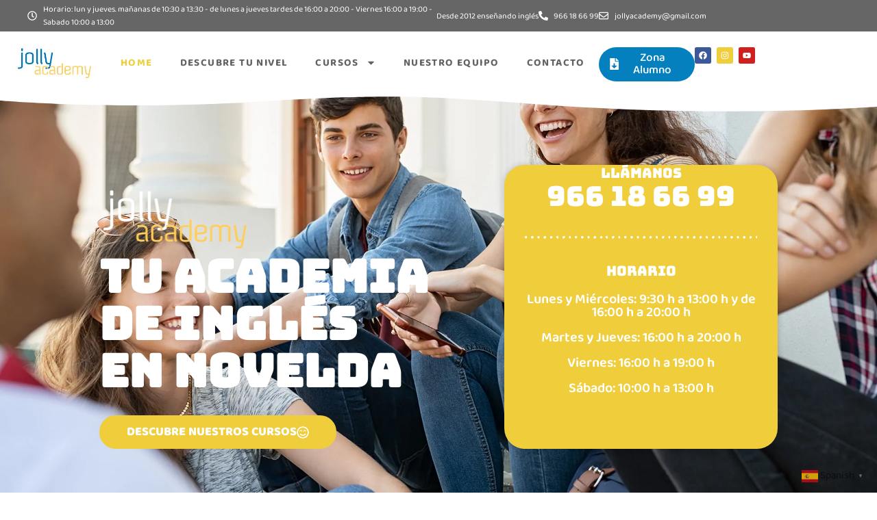

--- FILE ---
content_type: text/html; charset=UTF-8
request_url: https://jollyacademy.com/
body_size: 31524
content:
<!doctype html>
<html lang="es">
<head>
	<meta charset="UTF-8">
	<meta name="viewport" content="width=device-width, initial-scale=1">
	<link rel="profile" href="https://gmpg.org/xfn/11">
	<meta name='robots' content='noindex, nofollow' />

	<!-- This site is optimized with the Yoast SEO plugin v26.7 - https://yoast.com/wordpress/plugins/seo/ -->
	<title>Clases de Inglés en Novelda - Aprende Rápidamente</title>
	<meta name="description" content="En jolly academy somos una academia de inglés en Novelda comprometida a brindarle las herramientas y recursos para mejorar su habilidad" />
	<meta property="og:locale" content="es_ES" />
	<meta property="og:type" content="website" />
	<meta property="og:title" content="Clases de Inglés en Novelda - Aprende Rápidamente" />
	<meta property="og:description" content="En jolly academy somos una academia de inglés en Novelda comprometida a brindarle las herramientas y recursos para mejorar su habilidad" />
	<meta property="og:url" content="https://jollyacademy.com/" />
	<meta property="og:site_name" content="Jolly Academy" />
	<meta property="article:publisher" content="https://www.facebook.com/jollyacademy" />
	<meta property="article:modified_time" content="2025-09-02T08:58:00+00:00" />
	<meta property="og:image" content="https://jollyacademy.com/wp-content/uploads/2024/05/Diseno-sin-titulo-23-511x511.png" />
	<meta property="og:image:width" content="512" />
	<meta property="og:image:height" content="512" />
	<meta property="og:image:type" content="image/png" />
	<meta name="twitter:card" content="summary_large_image" />
	<script type="application/ld+json" class="yoast-schema-graph">{"@context":"https://schema.org","@graph":[{"@type":"WebPage","@id":"https://jollyacademy.com/","url":"https://jollyacademy.com/","name":"Clases de Inglés en Novelda - Aprende Rápidamente","isPartOf":{"@id":"https://jollyacademy.com/#website"},"about":{"@id":"https://jollyacademy.com/#organization"},"primaryImageOfPage":{"@id":"https://jollyacademy.com/#primaryimage"},"image":{"@id":"https://jollyacademy.com/#primaryimage"},"thumbnailUrl":"https://jollyacademy.com/wp-content/uploads/2024/05/Diseno-sin-titulo-23-511x511.png","datePublished":"2018-05-21T05:54:48+00:00","dateModified":"2025-09-02T08:58:00+00:00","description":"En jolly academy somos una academia de inglés en Novelda comprometida a brindarle las herramientas y recursos para mejorar su habilidad","breadcrumb":{"@id":"https://jollyacademy.com/#breadcrumb"},"inLanguage":"es","potentialAction":[{"@type":"ReadAction","target":["https://jollyacademy.com/"]}]},{"@type":"ImageObject","inLanguage":"es","@id":"https://jollyacademy.com/#primaryimage","url":"https://jollyacademy.com/wp-content/uploads/2024/05/Diseno-sin-titulo-23-511x511.png","contentUrl":"https://jollyacademy.com/wp-content/uploads/2024/05/Diseno-sin-titulo-23-511x511.png","width":512,"height":512,"caption":"jollyacademy - inicio"},{"@type":"BreadcrumbList","@id":"https://jollyacademy.com/#breadcrumb","itemListElement":[{"@type":"ListItem","position":1,"name":"Portada"}]},{"@type":"WebSite","@id":"https://jollyacademy.com/#website","url":"https://jollyacademy.com/","name":"Jolly Academy Academia de inglés en Novelda","description":"Academia de Inglés en Novelda","publisher":{"@id":"https://jollyacademy.com/#organization"},"potentialAction":[{"@type":"SearchAction","target":{"@type":"EntryPoint","urlTemplate":"https://jollyacademy.com/?s={search_term_string}"},"query-input":{"@type":"PropertyValueSpecification","valueRequired":true,"valueName":"search_term_string"}}],"inLanguage":"es"},{"@type":"Organization","@id":"https://jollyacademy.com/#organization","name":"Jolly Academy","url":"https://jollyacademy.com/","logo":{"@type":"ImageObject","inLanguage":"es","@id":"https://jollyacademy.com/#/schema/logo/image/","url":"https://jollyacademy.com/wp-content/uploads/2023/02/logojolly-azul222.jpg","contentUrl":"https://jollyacademy.com/wp-content/uploads/2023/02/logojolly-azul222.jpg","width":222,"height":100,"caption":"Jolly Academy"},"image":{"@id":"https://jollyacademy.com/#/schema/logo/image/"},"sameAs":["https://www.facebook.com/jollyacademy","https://www.instagram.com/jolly_academy/","https://www.youtube.com/@jollyacademy"]}]}</script>
	<!-- / Yoast SEO plugin. -->


<link rel='dns-prefetch' href='//static.addtoany.com' />
<link rel="alternate" type="application/rss+xml" title="Jolly Academy &raquo; Feed" href="https://jollyacademy.com/feed/" />
<link rel="alternate" type="application/rss+xml" title="Jolly Academy &raquo; Feed de los comentarios" href="https://jollyacademy.com/comments/feed/" />
<link rel="alternate" title="oEmbed (JSON)" type="application/json+oembed" href="https://jollyacademy.com/wp-json/oembed/1.0/embed?url=https%3A%2F%2Fjollyacademy.com%2F" />
<link rel="alternate" title="oEmbed (XML)" type="text/xml+oembed" href="https://jollyacademy.com/wp-json/oembed/1.0/embed?url=https%3A%2F%2Fjollyacademy.com%2F&#038;format=xml" />
<style id='wp-img-auto-sizes-contain-inline-css'>
img:is([sizes=auto i],[sizes^="auto," i]){contain-intrinsic-size:3000px 1500px}
/*# sourceURL=wp-img-auto-sizes-contain-inline-css */
</style>
<link rel='stylesheet' id='argpd-cookies-eu-banner-css' href='https://jollyacademy.com/wp-content/plugins/adapta-rgpd/assets/css/cookies-banner-modern-flex.css?ver=1.3.9' media='all' />
<link rel='stylesheet' id='cleverwa-public-css' href='https://jollyacademy.com/wp-content/plugins/clever-whatsapp/assets/css/public.css?ver=1.0.0' media='all' />
<link rel='stylesheet' id='cleverwa-generated-css' href='https://jollyacademy.com/wp-content/plugins/clever-whatsapp/assets/css/auto-generated-cleverwa.css?ver=1678449210' media='all' />
<style id='wp-emoji-styles-inline-css'>

	img.wp-smiley, img.emoji {
		display: inline !important;
		border: none !important;
		box-shadow: none !important;
		height: 1em !important;
		width: 1em !important;
		margin: 0 0.07em !important;
		vertical-align: -0.1em !important;
		background: none !important;
		padding: 0 !important;
	}
/*# sourceURL=wp-emoji-styles-inline-css */
</style>
<style id='global-styles-inline-css'>
:root{--wp--preset--aspect-ratio--square: 1;--wp--preset--aspect-ratio--4-3: 4/3;--wp--preset--aspect-ratio--3-4: 3/4;--wp--preset--aspect-ratio--3-2: 3/2;--wp--preset--aspect-ratio--2-3: 2/3;--wp--preset--aspect-ratio--16-9: 16/9;--wp--preset--aspect-ratio--9-16: 9/16;--wp--preset--color--black: #000000;--wp--preset--color--cyan-bluish-gray: #abb8c3;--wp--preset--color--white: #ffffff;--wp--preset--color--pale-pink: #f78da7;--wp--preset--color--vivid-red: #cf2e2e;--wp--preset--color--luminous-vivid-orange: #ff6900;--wp--preset--color--luminous-vivid-amber: #fcb900;--wp--preset--color--light-green-cyan: #7bdcb5;--wp--preset--color--vivid-green-cyan: #00d084;--wp--preset--color--pale-cyan-blue: #8ed1fc;--wp--preset--color--vivid-cyan-blue: #0693e3;--wp--preset--color--vivid-purple: #9b51e0;--wp--preset--gradient--vivid-cyan-blue-to-vivid-purple: linear-gradient(135deg,rgb(6,147,227) 0%,rgb(155,81,224) 100%);--wp--preset--gradient--light-green-cyan-to-vivid-green-cyan: linear-gradient(135deg,rgb(122,220,180) 0%,rgb(0,208,130) 100%);--wp--preset--gradient--luminous-vivid-amber-to-luminous-vivid-orange: linear-gradient(135deg,rgb(252,185,0) 0%,rgb(255,105,0) 100%);--wp--preset--gradient--luminous-vivid-orange-to-vivid-red: linear-gradient(135deg,rgb(255,105,0) 0%,rgb(207,46,46) 100%);--wp--preset--gradient--very-light-gray-to-cyan-bluish-gray: linear-gradient(135deg,rgb(238,238,238) 0%,rgb(169,184,195) 100%);--wp--preset--gradient--cool-to-warm-spectrum: linear-gradient(135deg,rgb(74,234,220) 0%,rgb(151,120,209) 20%,rgb(207,42,186) 40%,rgb(238,44,130) 60%,rgb(251,105,98) 80%,rgb(254,248,76) 100%);--wp--preset--gradient--blush-light-purple: linear-gradient(135deg,rgb(255,206,236) 0%,rgb(152,150,240) 100%);--wp--preset--gradient--blush-bordeaux: linear-gradient(135deg,rgb(254,205,165) 0%,rgb(254,45,45) 50%,rgb(107,0,62) 100%);--wp--preset--gradient--luminous-dusk: linear-gradient(135deg,rgb(255,203,112) 0%,rgb(199,81,192) 50%,rgb(65,88,208) 100%);--wp--preset--gradient--pale-ocean: linear-gradient(135deg,rgb(255,245,203) 0%,rgb(182,227,212) 50%,rgb(51,167,181) 100%);--wp--preset--gradient--electric-grass: linear-gradient(135deg,rgb(202,248,128) 0%,rgb(113,206,126) 100%);--wp--preset--gradient--midnight: linear-gradient(135deg,rgb(2,3,129) 0%,rgb(40,116,252) 100%);--wp--preset--font-size--small: 13px;--wp--preset--font-size--medium: 20px;--wp--preset--font-size--large: 36px;--wp--preset--font-size--x-large: 42px;--wp--preset--spacing--20: 0.44rem;--wp--preset--spacing--30: 0.67rem;--wp--preset--spacing--40: 1rem;--wp--preset--spacing--50: 1.5rem;--wp--preset--spacing--60: 2.25rem;--wp--preset--spacing--70: 3.38rem;--wp--preset--spacing--80: 5.06rem;--wp--preset--shadow--natural: 6px 6px 9px rgba(0, 0, 0, 0.2);--wp--preset--shadow--deep: 12px 12px 50px rgba(0, 0, 0, 0.4);--wp--preset--shadow--sharp: 6px 6px 0px rgba(0, 0, 0, 0.2);--wp--preset--shadow--outlined: 6px 6px 0px -3px rgb(255, 255, 255), 6px 6px rgb(0, 0, 0);--wp--preset--shadow--crisp: 6px 6px 0px rgb(0, 0, 0);}:root { --wp--style--global--content-size: 800px;--wp--style--global--wide-size: 1200px; }:where(body) { margin: 0; }.wp-site-blocks > .alignleft { float: left; margin-right: 2em; }.wp-site-blocks > .alignright { float: right; margin-left: 2em; }.wp-site-blocks > .aligncenter { justify-content: center; margin-left: auto; margin-right: auto; }:where(.wp-site-blocks) > * { margin-block-start: 24px; margin-block-end: 0; }:where(.wp-site-blocks) > :first-child { margin-block-start: 0; }:where(.wp-site-blocks) > :last-child { margin-block-end: 0; }:root { --wp--style--block-gap: 24px; }:root :where(.is-layout-flow) > :first-child{margin-block-start: 0;}:root :where(.is-layout-flow) > :last-child{margin-block-end: 0;}:root :where(.is-layout-flow) > *{margin-block-start: 24px;margin-block-end: 0;}:root :where(.is-layout-constrained) > :first-child{margin-block-start: 0;}:root :where(.is-layout-constrained) > :last-child{margin-block-end: 0;}:root :where(.is-layout-constrained) > *{margin-block-start: 24px;margin-block-end: 0;}:root :where(.is-layout-flex){gap: 24px;}:root :where(.is-layout-grid){gap: 24px;}.is-layout-flow > .alignleft{float: left;margin-inline-start: 0;margin-inline-end: 2em;}.is-layout-flow > .alignright{float: right;margin-inline-start: 2em;margin-inline-end: 0;}.is-layout-flow > .aligncenter{margin-left: auto !important;margin-right: auto !important;}.is-layout-constrained > .alignleft{float: left;margin-inline-start: 0;margin-inline-end: 2em;}.is-layout-constrained > .alignright{float: right;margin-inline-start: 2em;margin-inline-end: 0;}.is-layout-constrained > .aligncenter{margin-left: auto !important;margin-right: auto !important;}.is-layout-constrained > :where(:not(.alignleft):not(.alignright):not(.alignfull)){max-width: var(--wp--style--global--content-size);margin-left: auto !important;margin-right: auto !important;}.is-layout-constrained > .alignwide{max-width: var(--wp--style--global--wide-size);}body .is-layout-flex{display: flex;}.is-layout-flex{flex-wrap: wrap;align-items: center;}.is-layout-flex > :is(*, div){margin: 0;}body .is-layout-grid{display: grid;}.is-layout-grid > :is(*, div){margin: 0;}body{padding-top: 0px;padding-right: 0px;padding-bottom: 0px;padding-left: 0px;}a:where(:not(.wp-element-button)){text-decoration: underline;}:root :where(.wp-element-button, .wp-block-button__link){background-color: #32373c;border-width: 0;color: #fff;font-family: inherit;font-size: inherit;font-style: inherit;font-weight: inherit;letter-spacing: inherit;line-height: inherit;padding-top: calc(0.667em + 2px);padding-right: calc(1.333em + 2px);padding-bottom: calc(0.667em + 2px);padding-left: calc(1.333em + 2px);text-decoration: none;text-transform: inherit;}.has-black-color{color: var(--wp--preset--color--black) !important;}.has-cyan-bluish-gray-color{color: var(--wp--preset--color--cyan-bluish-gray) !important;}.has-white-color{color: var(--wp--preset--color--white) !important;}.has-pale-pink-color{color: var(--wp--preset--color--pale-pink) !important;}.has-vivid-red-color{color: var(--wp--preset--color--vivid-red) !important;}.has-luminous-vivid-orange-color{color: var(--wp--preset--color--luminous-vivid-orange) !important;}.has-luminous-vivid-amber-color{color: var(--wp--preset--color--luminous-vivid-amber) !important;}.has-light-green-cyan-color{color: var(--wp--preset--color--light-green-cyan) !important;}.has-vivid-green-cyan-color{color: var(--wp--preset--color--vivid-green-cyan) !important;}.has-pale-cyan-blue-color{color: var(--wp--preset--color--pale-cyan-blue) !important;}.has-vivid-cyan-blue-color{color: var(--wp--preset--color--vivid-cyan-blue) !important;}.has-vivid-purple-color{color: var(--wp--preset--color--vivid-purple) !important;}.has-black-background-color{background-color: var(--wp--preset--color--black) !important;}.has-cyan-bluish-gray-background-color{background-color: var(--wp--preset--color--cyan-bluish-gray) !important;}.has-white-background-color{background-color: var(--wp--preset--color--white) !important;}.has-pale-pink-background-color{background-color: var(--wp--preset--color--pale-pink) !important;}.has-vivid-red-background-color{background-color: var(--wp--preset--color--vivid-red) !important;}.has-luminous-vivid-orange-background-color{background-color: var(--wp--preset--color--luminous-vivid-orange) !important;}.has-luminous-vivid-amber-background-color{background-color: var(--wp--preset--color--luminous-vivid-amber) !important;}.has-light-green-cyan-background-color{background-color: var(--wp--preset--color--light-green-cyan) !important;}.has-vivid-green-cyan-background-color{background-color: var(--wp--preset--color--vivid-green-cyan) !important;}.has-pale-cyan-blue-background-color{background-color: var(--wp--preset--color--pale-cyan-blue) !important;}.has-vivid-cyan-blue-background-color{background-color: var(--wp--preset--color--vivid-cyan-blue) !important;}.has-vivid-purple-background-color{background-color: var(--wp--preset--color--vivid-purple) !important;}.has-black-border-color{border-color: var(--wp--preset--color--black) !important;}.has-cyan-bluish-gray-border-color{border-color: var(--wp--preset--color--cyan-bluish-gray) !important;}.has-white-border-color{border-color: var(--wp--preset--color--white) !important;}.has-pale-pink-border-color{border-color: var(--wp--preset--color--pale-pink) !important;}.has-vivid-red-border-color{border-color: var(--wp--preset--color--vivid-red) !important;}.has-luminous-vivid-orange-border-color{border-color: var(--wp--preset--color--luminous-vivid-orange) !important;}.has-luminous-vivid-amber-border-color{border-color: var(--wp--preset--color--luminous-vivid-amber) !important;}.has-light-green-cyan-border-color{border-color: var(--wp--preset--color--light-green-cyan) !important;}.has-vivid-green-cyan-border-color{border-color: var(--wp--preset--color--vivid-green-cyan) !important;}.has-pale-cyan-blue-border-color{border-color: var(--wp--preset--color--pale-cyan-blue) !important;}.has-vivid-cyan-blue-border-color{border-color: var(--wp--preset--color--vivid-cyan-blue) !important;}.has-vivid-purple-border-color{border-color: var(--wp--preset--color--vivid-purple) !important;}.has-vivid-cyan-blue-to-vivid-purple-gradient-background{background: var(--wp--preset--gradient--vivid-cyan-blue-to-vivid-purple) !important;}.has-light-green-cyan-to-vivid-green-cyan-gradient-background{background: var(--wp--preset--gradient--light-green-cyan-to-vivid-green-cyan) !important;}.has-luminous-vivid-amber-to-luminous-vivid-orange-gradient-background{background: var(--wp--preset--gradient--luminous-vivid-amber-to-luminous-vivid-orange) !important;}.has-luminous-vivid-orange-to-vivid-red-gradient-background{background: var(--wp--preset--gradient--luminous-vivid-orange-to-vivid-red) !important;}.has-very-light-gray-to-cyan-bluish-gray-gradient-background{background: var(--wp--preset--gradient--very-light-gray-to-cyan-bluish-gray) !important;}.has-cool-to-warm-spectrum-gradient-background{background: var(--wp--preset--gradient--cool-to-warm-spectrum) !important;}.has-blush-light-purple-gradient-background{background: var(--wp--preset--gradient--blush-light-purple) !important;}.has-blush-bordeaux-gradient-background{background: var(--wp--preset--gradient--blush-bordeaux) !important;}.has-luminous-dusk-gradient-background{background: var(--wp--preset--gradient--luminous-dusk) !important;}.has-pale-ocean-gradient-background{background: var(--wp--preset--gradient--pale-ocean) !important;}.has-electric-grass-gradient-background{background: var(--wp--preset--gradient--electric-grass) !important;}.has-midnight-gradient-background{background: var(--wp--preset--gradient--midnight) !important;}.has-small-font-size{font-size: var(--wp--preset--font-size--small) !important;}.has-medium-font-size{font-size: var(--wp--preset--font-size--medium) !important;}.has-large-font-size{font-size: var(--wp--preset--font-size--large) !important;}.has-x-large-font-size{font-size: var(--wp--preset--font-size--x-large) !important;}
:root :where(.wp-block-pullquote){font-size: 1.5em;line-height: 1.6;}
/*# sourceURL=global-styles-inline-css */
</style>
<link rel='stylesheet' id='contact-form-7-css' href='https://jollyacademy.com/wp-content/plugins/contact-form-7/includes/css/styles.css?ver=6.1.4' media='all' />
<link rel='stylesheet' id='gamipress-css-css' href='https://jollyacademy.com/wp-content/plugins/gamipress/assets/css/gamipress.min.css?ver=7.6.3' media='all' />
<link rel='stylesheet' id='learndash_quiz_front_css-css' href='//jollyacademy.com/wp-content/plugins/sfwd-lms/themes/legacy/templates/learndash_quiz_front.min.css?ver=4.20.0.3' media='all' />
<link rel='stylesheet' id='dashicons-css' href='https://jollyacademy.com/wp-includes/css/dashicons.min.css?ver=6.9' media='all' />
<link rel='stylesheet' id='learndash-css' href='//jollyacademy.com/wp-content/plugins/sfwd-lms/src/assets/dist/css/styles.css?ver=4.20.0.3' media='all' />
<link rel='stylesheet' id='jquery-dropdown-css-css' href='//jollyacademy.com/wp-content/plugins/sfwd-lms/assets/css/jquery.dropdown.min.css?ver=4.20.0.3' media='all' />
<link rel='stylesheet' id='learndash_lesson_video-css' href='//jollyacademy.com/wp-content/plugins/sfwd-lms/themes/legacy/templates/learndash_lesson_video.min.css?ver=4.20.0.3' media='all' />
<link rel='stylesheet' id='learndash-admin-bar-css' href='https://jollyacademy.com/wp-content/plugins/sfwd-lms/src/assets/dist/css/admin-bar/styles.css?ver=4.20.0.3' media='all' />
<link rel='stylesheet' id='h5p-plugin-styles-css' href='https://jollyacademy.com/wp-content/plugins/h5p/h5p-php-library/styles/h5p.css?ver=1.16.2' media='all' />
<link rel='stylesheet' id='hello-elementor-css' href='https://jollyacademy.com/wp-content/themes/hello-elementor/assets/css/reset.css?ver=3.4.5' media='all' />
<link rel='stylesheet' id='hello-elementor-theme-style-css' href='https://jollyacademy.com/wp-content/themes/hello-elementor/assets/css/theme.css?ver=3.4.5' media='all' />
<link rel='stylesheet' id='hello-elementor-header-footer-css' href='https://jollyacademy.com/wp-content/themes/hello-elementor/assets/css/header-footer.css?ver=3.4.5' media='all' />
<link rel='stylesheet' id='elementor-frontend-css' href='https://jollyacademy.com/wp-content/plugins/elementor/assets/css/frontend.min.css?ver=3.34.1' media='all' />
<link rel='stylesheet' id='elementor-post-5889-css' href='https://jollyacademy.com/wp-content/uploads/elementor/css/post-5889.css?ver=1768870951' media='all' />
<link rel='stylesheet' id='learndash-front-css' href='//jollyacademy.com/wp-content/plugins/sfwd-lms/themes/ld30/assets/css/learndash.min.css?ver=4.20.0.3' media='all' />
<link rel='stylesheet' id='widget-icon-list-css' href='https://jollyacademy.com/wp-content/plugins/elementor/assets/css/widget-icon-list.min.css?ver=3.34.1' media='all' />
<link rel='stylesheet' id='widget-image-css' href='https://jollyacademy.com/wp-content/plugins/elementor/assets/css/widget-image.min.css?ver=3.34.1' media='all' />
<link rel='stylesheet' id='widget-nav-menu-css' href='https://jollyacademy.com/wp-content/plugins/elementor-pro/assets/css/widget-nav-menu.min.css?ver=3.34.0' media='all' />
<link rel='stylesheet' id='widget-social-icons-css' href='https://jollyacademy.com/wp-content/plugins/elementor/assets/css/widget-social-icons.min.css?ver=3.34.1' media='all' />
<link rel='stylesheet' id='e-apple-webkit-css' href='https://jollyacademy.com/wp-content/plugins/elementor/assets/css/conditionals/apple-webkit.min.css?ver=3.34.1' media='all' />
<link rel='stylesheet' id='e-sticky-css' href='https://jollyacademy.com/wp-content/plugins/elementor-pro/assets/css/modules/sticky.min.css?ver=3.34.0' media='all' />
<link rel='stylesheet' id='widget-spacer-css' href='https://jollyacademy.com/wp-content/plugins/elementor/assets/css/widget-spacer.min.css?ver=3.34.1' media='all' />
<link rel='stylesheet' id='e-animation-fadeIn-css' href='https://jollyacademy.com/wp-content/plugins/elementor/assets/lib/animations/styles/fadeIn.min.css?ver=3.34.1' media='all' />
<link rel='stylesheet' id='widget-heading-css' href='https://jollyacademy.com/wp-content/plugins/elementor/assets/css/widget-heading.min.css?ver=3.34.1' media='all' />
<link rel='stylesheet' id='widget-divider-css' href='https://jollyacademy.com/wp-content/plugins/elementor/assets/css/widget-divider.min.css?ver=3.34.1' media='all' />
<link rel='stylesheet' id='e-shapes-css' href='https://jollyacademy.com/wp-content/plugins/elementor/assets/css/conditionals/shapes.min.css?ver=3.34.1' media='all' />
<link rel='stylesheet' id='font-awesome-5-all-css' href='https://jollyacademy.com/wp-content/plugins/elementor/assets/lib/font-awesome/css/all.min.css?ver=3.34.1' media='all' />
<link rel='stylesheet' id='font-awesome-4-shim-css' href='https://jollyacademy.com/wp-content/plugins/elementor/assets/lib/font-awesome/css/v4-shims.min.css?ver=3.34.1' media='all' />
<link rel='stylesheet' id='e-animation-bounceInLeft-css' href='https://jollyacademy.com/wp-content/plugins/elementor/assets/lib/animations/styles/bounceInLeft.min.css?ver=3.34.1' media='all' />
<link rel='stylesheet' id='e-animation-bounceInRight-css' href='https://jollyacademy.com/wp-content/plugins/elementor/assets/lib/animations/styles/bounceInRight.min.css?ver=3.34.1' media='all' />
<link rel='stylesheet' id='e-animation-bounceInDown-css' href='https://jollyacademy.com/wp-content/plugins/elementor/assets/lib/animations/styles/bounceInDown.min.css?ver=3.34.1' media='all' />
<link rel='stylesheet' id='e-animation-flash-css' href='https://jollyacademy.com/wp-content/plugins/elementor/assets/lib/animations/styles/flash.min.css?ver=3.34.1' media='all' />
<link rel='stylesheet' id='widget-form-css' href='https://jollyacademy.com/wp-content/plugins/elementor-pro/assets/css/widget-form.min.css?ver=3.34.0' media='all' />
<link rel='stylesheet' id='elementor-post-1426-css' href='https://jollyacademy.com/wp-content/uploads/elementor/css/post-1426.css?ver=1768870952' media='all' />
<link rel='stylesheet' id='elementor-post-5567-css' href='https://jollyacademy.com/wp-content/uploads/elementor/css/post-5567.css?ver=1768870952' media='all' />
<link rel='stylesheet' id='elementor-post-5500-css' href='https://jollyacademy.com/wp-content/uploads/elementor/css/post-5500.css?ver=1768870952' media='all' />
<link rel='stylesheet' id='addtoany-css' href='https://jollyacademy.com/wp-content/plugins/add-to-any/addtoany.min.css?ver=1.16' media='all' />
<link rel='stylesheet' id='elementor-gf-local-bungee-css' href='https://jollyacademy.com/wp-content/uploads/elementor/google-fonts/css/bungee.css?ver=1742313993' media='all' />
<link rel='stylesheet' id='elementor-gf-local-baloo2-css' href='https://jollyacademy.com/wp-content/uploads/elementor/google-fonts/css/baloo2.css?ver=1742313995' media='all' />
<link rel='stylesheet' id='elementor-gf-local-alata-css' href='https://jollyacademy.com/wp-content/uploads/elementor/google-fonts/css/alata.css?ver=1742313996' media='all' />
<script src="https://jollyacademy.com/wp-includes/js/jquery/jquery.min.js?ver=3.7.1" id="jquery-core-js"></script>
<script src="https://jollyacademy.com/wp-includes/js/jquery/jquery-migrate.min.js?ver=3.4.1" id="jquery-migrate-js"></script>
<script src="https://jollyacademy.com/wp-content/plugins/adapta-rgpd/assets/js/cookies-eu-banner.js?ver=1.3.9" id="argpd-cookies-eu-banner-js"></script>
<script id="addtoany-core-js-before">
window.a2a_config=window.a2a_config||{};a2a_config.callbacks=[];a2a_config.overlays=[];a2a_config.templates={};a2a_localize = {
	Share: "Compartir",
	Save: "Guardar",
	Subscribe: "Suscribir",
	Email: "Correo electrónico",
	Bookmark: "Marcador",
	ShowAll: "Mostrar todo",
	ShowLess: "Mostrar menos",
	FindServices: "Encontrar servicio(s)",
	FindAnyServiceToAddTo: "Encuentra al instante cualquier servicio para añadir a",
	PoweredBy: "Funciona con",
	ShareViaEmail: "Compartir por correo electrónico",
	SubscribeViaEmail: "Suscribirse a través de correo electrónico",
	BookmarkInYourBrowser: "Añadir a marcadores de tu navegador",
	BookmarkInstructions: "Presiona «Ctrl+D» o «\u2318+D» para añadir esta página a marcadores",
	AddToYourFavorites: "Añadir a tus favoritos",
	SendFromWebOrProgram: "Enviar desde cualquier dirección o programa de correo electrónico ",
	EmailProgram: "Programa de correo electrónico",
	More: "Más&#8230;",
	ThanksForSharing: "¡Gracias por compartir!",
	ThanksForFollowing: "¡Gracias por seguirnos!"
};


//# sourceURL=addtoany-core-js-before
</script>
<script defer src="https://static.addtoany.com/menu/page.js" id="addtoany-core-js"></script>
<script defer src="https://jollyacademy.com/wp-content/plugins/add-to-any/addtoany.min.js?ver=1.1" id="addtoany-jquery-js"></script>
<script src="https://jollyacademy.com/wp-content/plugins/elementor/assets/lib/font-awesome/js/v4-shims.min.js?ver=3.34.1" id="font-awesome-4-shim-js"></script>
<link rel="https://api.w.org/" href="https://jollyacademy.com/wp-json/" /><link rel="alternate" title="JSON" type="application/json" href="https://jollyacademy.com/wp-json/wp/v2/pages/1426" /><link rel="EditURI" type="application/rsd+xml" title="RSD" href="https://jollyacademy.com/xmlrpc.php?rsd" />
<meta name="generator" content="WordPress 6.9" />
<link rel='shortlink' href='https://jollyacademy.com/' />
<script>document.createElement( "picture" );if(!window.HTMLPictureElement && document.addEventListener) {window.addEventListener("DOMContentLoaded", function() {var s = document.createElement("script");s.src = "https://jollyacademy.com/wp-content/plugins/webp-express/js/picturefill.min.js";document.body.appendChild(s);});}</script><meta name="generator" content="Elementor 3.34.1; features: e_font_icon_svg, additional_custom_breakpoints; settings: css_print_method-external, google_font-enabled, font_display-auto">
<!-- Google tag (gtag.js) -->
<script async src="https://www.googletagmanager.com/gtag/js?id=G-L7YDF6VM4J"></script>
<script>
  window.dataLayer = window.dataLayer || [];
  function gtag(){dataLayer.push(arguments);}
  gtag('js', new Date());

  gtag('config', 'G-L7YDF6VM4J');
</script>
			<style>
				.e-con.e-parent:nth-of-type(n+4):not(.e-lazyloaded):not(.e-no-lazyload),
				.e-con.e-parent:nth-of-type(n+4):not(.e-lazyloaded):not(.e-no-lazyload) * {
					background-image: none !important;
				}
				@media screen and (max-height: 1024px) {
					.e-con.e-parent:nth-of-type(n+3):not(.e-lazyloaded):not(.e-no-lazyload),
					.e-con.e-parent:nth-of-type(n+3):not(.e-lazyloaded):not(.e-no-lazyload) * {
						background-image: none !important;
					}
				}
				@media screen and (max-height: 640px) {
					.e-con.e-parent:nth-of-type(n+2):not(.e-lazyloaded):not(.e-no-lazyload),
					.e-con.e-parent:nth-of-type(n+2):not(.e-lazyloaded):not(.e-no-lazyload) * {
						background-image: none !important;
					}
				}
			</style>
			<link rel="icon" href="https://jollyacademy.com/wp-content/uploads/2022/12/cropped-logojolly-azul222-32x32.jpg" sizes="32x32" />
<link rel="icon" href="https://jollyacademy.com/wp-content/uploads/2022/12/cropped-logojolly-azul222-192x192.jpg" sizes="192x192" />
<link rel="apple-touch-icon" href="https://jollyacademy.com/wp-content/uploads/2022/12/cropped-logojolly-azul222-180x180.jpg" />
<meta name="msapplication-TileImage" content="https://jollyacademy.com/wp-content/uploads/2022/12/cropped-logojolly-azul222-270x270.jpg" />
</head>
<body class="home wp-singular page-template page-template-elementor_header_footer page page-id-1426 wp-embed-responsive wp-theme-hello-elementor hello-elementor-default elementor-default elementor-template-full-width elementor-kit-5889 elementor-page elementor-page-1426">


<a class="skip-link screen-reader-text" href="#content">Ir al contenido</a>

		<header data-elementor-type="header" data-elementor-id="5567" class="elementor elementor-5567 elementor-location-header" data-elementor-post-type="elementor_library">
			<div class="elementor-element elementor-element-975a49b elementor-hidden-tablet elementor-hidden-mobile e-flex e-con-boxed e-con e-parent" data-id="975a49b" data-element_type="container" data-settings="{&quot;background_background&quot;:&quot;classic&quot;}">
					<div class="e-con-inner">
		<div class="elementor-element elementor-element-59bff0a e-flex e-con-boxed e-con e-child" data-id="59bff0a" data-element_type="container">
					<div class="e-con-inner">
				<div class="elementor-element elementor-element-157f564 elementor-icon-list--layout-inline elementor-list-item-link-full_width elementor-widget elementor-widget-icon-list" data-id="157f564" data-element_type="widget" data-widget_type="icon-list.default">
				<div class="elementor-widget-container">
							<ul class="elementor-icon-list-items elementor-inline-items">
							<li class="elementor-icon-list-item elementor-inline-item">
											<span class="elementor-icon-list-icon">
							<svg aria-hidden="true" class="e-font-icon-svg e-far-clock" viewBox="0 0 512 512" xmlns="http://www.w3.org/2000/svg"><path d="M256 8C119 8 8 119 8 256s111 248 248 248 248-111 248-248S393 8 256 8zm0 448c-110.5 0-200-89.5-200-200S145.5 56 256 56s200 89.5 200 200-89.5 200-200 200zm61.8-104.4l-84.9-61.7c-3.1-2.3-4.9-5.9-4.9-9.7V116c0-6.6 5.4-12 12-12h32c6.6 0 12 5.4 12 12v141.7l66.8 48.6c5.4 3.9 6.5 11.4 2.6 16.8L334.6 349c-3.9 5.3-11.4 6.5-16.8 2.6z"></path></svg>						</span>
										<span class="elementor-icon-list-text">Horario: lun y jueves. mañanas de 10:30 a 13:30  - de lunes a jueves tardes de 16:00 a 20:00 - Viernes 16:00 a 19:00 - Sabado 10:00 a 13:00 </span>
									</li>
						</ul>
						</div>
				</div>
					</div>
				</div>
		<div class="elementor-element elementor-element-8789a31 e-con-full e-flex e-con e-child" data-id="8789a31" data-element_type="container">
				<div class="elementor-element elementor-element-197a7d9 elementor-icon-list--layout-inline elementor-list-item-link-full_width elementor-widget elementor-widget-icon-list" data-id="197a7d9" data-element_type="widget" data-widget_type="icon-list.default">
				<div class="elementor-widget-container">
							<ul class="elementor-icon-list-items elementor-inline-items">
							<li class="elementor-icon-list-item elementor-inline-item">
										<span class="elementor-icon-list-text">Desde 2012 enseñando inglés</span>
									</li>
								<li class="elementor-icon-list-item elementor-inline-item">
											<span class="elementor-icon-list-icon">
							<svg aria-hidden="true" class="e-font-icon-svg e-fas-phone-alt" viewBox="0 0 512 512" xmlns="http://www.w3.org/2000/svg"><path d="M497.39 361.8l-112-48a24 24 0 0 0-28 6.9l-49.6 60.6A370.66 370.66 0 0 1 130.6 204.11l60.6-49.6a23.94 23.94 0 0 0 6.9-28l-48-112A24.16 24.16 0 0 0 122.6.61l-104 24A24 24 0 0 0 0 48c0 256.5 207.9 464 464 464a24 24 0 0 0 23.4-18.6l24-104a24.29 24.29 0 0 0-14.01-27.6z"></path></svg>						</span>
										<span class="elementor-icon-list-text">966 18 66 99</span>
									</li>
								<li class="elementor-icon-list-item elementor-inline-item">
											<span class="elementor-icon-list-icon">
							<svg aria-hidden="true" class="e-font-icon-svg e-far-envelope" viewBox="0 0 512 512" xmlns="http://www.w3.org/2000/svg"><path d="M464 64H48C21.49 64 0 85.49 0 112v288c0 26.51 21.49 48 48 48h416c26.51 0 48-21.49 48-48V112c0-26.51-21.49-48-48-48zm0 48v40.805c-22.422 18.259-58.168 46.651-134.587 106.49-16.841 13.247-50.201 45.072-73.413 44.701-23.208.375-56.579-31.459-73.413-44.701C106.18 199.465 70.425 171.067 48 152.805V112h416zM48 400V214.398c22.914 18.251 55.409 43.862 104.938 82.646 21.857 17.205 60.134 55.186 103.062 54.955 42.717.231 80.509-37.199 103.053-54.947 49.528-38.783 82.032-64.401 104.947-82.653V400H48z"></path></svg>						</span>
										<span class="elementor-icon-list-text">jollyacademy@gmail.com</span>
									</li>
						</ul>
						</div>
				</div>
				</div>
					</div>
				</div>
		<div class="elementor-element elementor-element-975a9d6 elementor-hidden-tablet elementor-hidden-mobile e-flex e-con-boxed e-con e-parent" data-id="975a9d6" data-element_type="container">
					<div class="e-con-inner">
		<div class="elementor-element elementor-element-14cd8d6 e-con-full e-flex e-con e-child" data-id="14cd8d6" data-element_type="container">
				<div class="elementor-element elementor-element-82b2ca0 elementor-widget elementor-widget-image" data-id="82b2ca0" data-element_type="widget" data-widget_type="image.default">
				<div class="elementor-widget-container">
																<a href="https://jollyacademy.com/">
							<picture><source srcset="https://jollyacademy.com/wp-content/webp-express/webp-images/doc-root/wp-content/uploads/2023/02/logojolly-azul222.jpg.webp 222w, https://jollyacademy.com/wp-content/webp-express/webp-images/doc-root/wp-content/uploads/2023/02/logojolly-azul222-18x8.jpg.webp 18w, https://jollyacademy.com/wp-content/webp-express/webp-images/doc-root/wp-content/uploads/2023/02/logojolly-azul222-221x99.jpg.webp 221w" sizes="(max-width: 222px) 100vw, 222px" type="image/webp"><img width="222" height="100" src="https://jollyacademy.com/wp-content/uploads/2023/02/logojolly-azul222.jpg" class="attachment-medium_large size-medium_large wp-image-5536 webpexpress-processed" alt="" srcset="https://jollyacademy.com/wp-content/uploads/2023/02/logojolly-azul222.jpg 222w, https://jollyacademy.com/wp-content/uploads/2023/02/logojolly-azul222-18x8.jpg 18w, https://jollyacademy.com/wp-content/uploads/2023/02/logojolly-azul222-221x99.jpg 221w" sizes="(max-width: 222px) 100vw, 222px"></picture>								</a>
															</div>
				</div>
				</div>
		<div class="elementor-element elementor-element-a62c2a6 e-con-full e-flex e-con e-child" data-id="a62c2a6" data-element_type="container">
				<div class="elementor-element elementor-element-e913cb9 elementor-widget__width-auto elementor-nav-menu__align-end elementor-nav-menu--dropdown-tablet elementor-nav-menu__text-align-aside elementor-nav-menu--toggle elementor-nav-menu--burger elementor-widget elementor-widget-nav-menu" data-id="e913cb9" data-element_type="widget" data-settings="{&quot;layout&quot;:&quot;horizontal&quot;,&quot;submenu_icon&quot;:{&quot;value&quot;:&quot;&lt;svg aria-hidden=\&quot;true\&quot; class=\&quot;e-font-icon-svg e-fas-caret-down\&quot; viewBox=\&quot;0 0 320 512\&quot; xmlns=\&quot;http:\/\/www.w3.org\/2000\/svg\&quot;&gt;&lt;path d=\&quot;M31.3 192h257.3c17.8 0 26.7 21.5 14.1 34.1L174.1 354.8c-7.8 7.8-20.5 7.8-28.3 0L17.2 226.1C4.6 213.5 13.5 192 31.3 192z\&quot;&gt;&lt;\/path&gt;&lt;\/svg&gt;&quot;,&quot;library&quot;:&quot;fa-solid&quot;},&quot;toggle&quot;:&quot;burger&quot;}" data-widget_type="nav-menu.default">
				<div class="elementor-widget-container">
								<nav aria-label="Menú" class="elementor-nav-menu--main elementor-nav-menu__container elementor-nav-menu--layout-horizontal e--pointer-none">
				<ul id="menu-1-e913cb9" class="elementor-nav-menu"><li class="menu-item menu-item-type-post_type menu-item-object-page menu-item-home current-menu-item page_item page-item-1426 current_page_item menu-item-5152"><a href="https://jollyacademy.com/" aria-current="page" class="elementor-item elementor-item-active">Home</a></li>
<li class="menu-item menu-item-type-post_type menu-item-object-page menu-item-10998"><a href="https://jollyacademy.com/pruebas-de-nivel/" class="elementor-item">Descubre tu nivel</a></li>
<li class="menu-item menu-item-type-post_type menu-item-object-page menu-item-has-children menu-item-10561"><a href="https://jollyacademy.com/cursos-de-ingles/" class="elementor-item">Cursos</a>
<ul class="sub-menu elementor-nav-menu--dropdown">
	<li class="menu-item menu-item-type-post_type menu-item-object-page menu-item-10536"><a href="https://jollyacademy.com/cursos-de-ingles-por-niveles/" class="elementor-sub-item">Cursos por niveles</a></li>
	<li class="menu-item menu-item-type-custom menu-item-object-custom menu-item-10525"><a href="#" class="elementor-sub-item elementor-item-anchor">Cursos para profesionales</a></li>
	<li class="menu-item menu-item-type-custom menu-item-object-custom menu-item-10526"><a href="#" class="elementor-sub-item elementor-item-anchor">¡Próximamente! Retos diarios</a></li>
</ul>
</li>
<li class="menu-item menu-item-type-post_type menu-item-object-page menu-item-5189"><a href="https://jollyacademy.com/nuestro-equipo/" class="elementor-item">Nuestro equipo</a></li>
<li class="menu-item menu-item-type-post_type menu-item-object-page menu-item-5040"><a href="https://jollyacademy.com/contacto/" class="elementor-item">Contacto</a></li>
</ul>			</nav>
					<div class="elementor-menu-toggle" role="button" tabindex="0" aria-label="Alternar menú" aria-expanded="false">
			<svg aria-hidden="true" role="presentation" class="elementor-menu-toggle__icon--open e-font-icon-svg e-eicon-menu-bar" viewBox="0 0 1000 1000" xmlns="http://www.w3.org/2000/svg"><path d="M104 333H896C929 333 958 304 958 271S929 208 896 208H104C71 208 42 237 42 271S71 333 104 333ZM104 583H896C929 583 958 554 958 521S929 458 896 458H104C71 458 42 487 42 521S71 583 104 583ZM104 833H896C929 833 958 804 958 771S929 708 896 708H104C71 708 42 737 42 771S71 833 104 833Z"></path></svg><svg aria-hidden="true" role="presentation" class="elementor-menu-toggle__icon--close e-font-icon-svg e-eicon-close" viewBox="0 0 1000 1000" xmlns="http://www.w3.org/2000/svg"><path d="M742 167L500 408 258 167C246 154 233 150 217 150 196 150 179 158 167 167 154 179 150 196 150 212 150 229 154 242 171 254L408 500 167 742C138 771 138 800 167 829 196 858 225 858 254 829L496 587 738 829C750 842 767 846 783 846 800 846 817 842 829 829 842 817 846 804 846 783 846 767 842 750 829 737L588 500 833 258C863 229 863 200 833 171 804 137 775 137 742 167Z"></path></svg>		</div>
					<nav class="elementor-nav-menu--dropdown elementor-nav-menu__container" aria-hidden="true">
				<ul id="menu-2-e913cb9" class="elementor-nav-menu"><li class="menu-item menu-item-type-post_type menu-item-object-page menu-item-home current-menu-item page_item page-item-1426 current_page_item menu-item-5152"><a href="https://jollyacademy.com/" aria-current="page" class="elementor-item elementor-item-active" tabindex="-1">Home</a></li>
<li class="menu-item menu-item-type-post_type menu-item-object-page menu-item-10998"><a href="https://jollyacademy.com/pruebas-de-nivel/" class="elementor-item" tabindex="-1">Descubre tu nivel</a></li>
<li class="menu-item menu-item-type-post_type menu-item-object-page menu-item-has-children menu-item-10561"><a href="https://jollyacademy.com/cursos-de-ingles/" class="elementor-item" tabindex="-1">Cursos</a>
<ul class="sub-menu elementor-nav-menu--dropdown">
	<li class="menu-item menu-item-type-post_type menu-item-object-page menu-item-10536"><a href="https://jollyacademy.com/cursos-de-ingles-por-niveles/" class="elementor-sub-item" tabindex="-1">Cursos por niveles</a></li>
	<li class="menu-item menu-item-type-custom menu-item-object-custom menu-item-10525"><a href="#" class="elementor-sub-item elementor-item-anchor" tabindex="-1">Cursos para profesionales</a></li>
	<li class="menu-item menu-item-type-custom menu-item-object-custom menu-item-10526"><a href="#" class="elementor-sub-item elementor-item-anchor" tabindex="-1">¡Próximamente! Retos diarios</a></li>
</ul>
</li>
<li class="menu-item menu-item-type-post_type menu-item-object-page menu-item-5189"><a href="https://jollyacademy.com/nuestro-equipo/" class="elementor-item" tabindex="-1">Nuestro equipo</a></li>
<li class="menu-item menu-item-type-post_type menu-item-object-page menu-item-5040"><a href="https://jollyacademy.com/contacto/" class="elementor-item" tabindex="-1">Contacto</a></li>
</ul>			</nav>
						</div>
				</div>
				<div class="elementor-element elementor-element-287381a elementor-align-center elementor-widget__width-initial elementor-widget elementor-widget-button" data-id="287381a" data-element_type="widget" data-widget_type="button.default">
				<div class="elementor-widget-container">
									<div class="elementor-button-wrapper">
					<a class="elementor-button elementor-button-link elementor-size-sm" href="https://jollyacademy.com/zona-alumno/">
						<span class="elementor-button-content-wrapper">
						<span class="elementor-button-icon">
				<svg aria-hidden="true" class="e-font-icon-svg e-fas-file-download" viewBox="0 0 384 512" xmlns="http://www.w3.org/2000/svg"><path d="M224 136V0H24C10.7 0 0 10.7 0 24v464c0 13.3 10.7 24 24 24h336c13.3 0 24-10.7 24-24V160H248c-13.2 0-24-10.8-24-24zm76.45 211.36l-96.42 95.7c-6.65 6.61-17.39 6.61-24.04 0l-96.42-95.7C73.42 337.29 80.54 320 94.82 320H160v-80c0-8.84 7.16-16 16-16h32c8.84 0 16 7.16 16 16v80h65.18c14.28 0 21.4 17.29 11.27 27.36zM377 105L279.1 7c-4.5-4.5-10.6-7-17-7H256v128h128v-6.1c0-6.3-2.5-12.4-7-16.9z"></path></svg>			</span>
									<span class="elementor-button-text">Zona Alumno</span>
					</span>
					</a>
				</div>
								</div>
				</div>
				<div class="elementor-element elementor-element-a054d98 elementor-shape-rounded elementor-grid-0 e-grid-align-center elementor-widget elementor-widget-social-icons" data-id="a054d98" data-element_type="widget" data-widget_type="social-icons.default">
				<div class="elementor-widget-container">
							<div class="elementor-social-icons-wrapper elementor-grid" role="list">
							<span class="elementor-grid-item" role="listitem">
					<a class="elementor-icon elementor-social-icon elementor-social-icon-facebook elementor-repeater-item-3ef44b2" href="https://www.facebook.com/jollyacademy" target="_blank">
						<span class="elementor-screen-only">Facebook</span>
						<svg aria-hidden="true" class="e-font-icon-svg e-fab-facebook" viewBox="0 0 512 512" xmlns="http://www.w3.org/2000/svg"><path d="M504 256C504 119 393 8 256 8S8 119 8 256c0 123.78 90.69 226.38 209.25 245V327.69h-63V256h63v-54.64c0-62.15 37-96.48 93.67-96.48 27.14 0 55.52 4.84 55.52 4.84v61h-31.28c-30.8 0-40.41 19.12-40.41 38.73V256h68.78l-11 71.69h-57.78V501C413.31 482.38 504 379.78 504 256z"></path></svg>					</a>
				</span>
							<span class="elementor-grid-item" role="listitem">
					<a class="elementor-icon elementor-social-icon elementor-social-icon-instagram elementor-repeater-item-8506cc3" href="https://www.instagram.com/jolly_academy/" target="_blank">
						<span class="elementor-screen-only">Instagram</span>
						<svg aria-hidden="true" class="e-font-icon-svg e-fab-instagram" viewBox="0 0 448 512" xmlns="http://www.w3.org/2000/svg"><path d="M224.1 141c-63.6 0-114.9 51.3-114.9 114.9s51.3 114.9 114.9 114.9S339 319.5 339 255.9 287.7 141 224.1 141zm0 189.6c-41.1 0-74.7-33.5-74.7-74.7s33.5-74.7 74.7-74.7 74.7 33.5 74.7 74.7-33.6 74.7-74.7 74.7zm146.4-194.3c0 14.9-12 26.8-26.8 26.8-14.9 0-26.8-12-26.8-26.8s12-26.8 26.8-26.8 26.8 12 26.8 26.8zm76.1 27.2c-1.7-35.9-9.9-67.7-36.2-93.9-26.2-26.2-58-34.4-93.9-36.2-37-2.1-147.9-2.1-184.9 0-35.8 1.7-67.6 9.9-93.9 36.1s-34.4 58-36.2 93.9c-2.1 37-2.1 147.9 0 184.9 1.7 35.9 9.9 67.7 36.2 93.9s58 34.4 93.9 36.2c37 2.1 147.9 2.1 184.9 0 35.9-1.7 67.7-9.9 93.9-36.2 26.2-26.2 34.4-58 36.2-93.9 2.1-37 2.1-147.8 0-184.8zM398.8 388c-7.8 19.6-22.9 34.7-42.6 42.6-29.5 11.7-99.5 9-132.1 9s-102.7 2.6-132.1-9c-19.6-7.8-34.7-22.9-42.6-42.6-11.7-29.5-9-99.5-9-132.1s-2.6-102.7 9-132.1c7.8-19.6 22.9-34.7 42.6-42.6 29.5-11.7 99.5-9 132.1-9s102.7-2.6 132.1 9c19.6 7.8 34.7 22.9 42.6 42.6 11.7 29.5 9 99.5 9 132.1s2.7 102.7-9 132.1z"></path></svg>					</a>
				</span>
							<span class="elementor-grid-item" role="listitem">
					<a class="elementor-icon elementor-social-icon elementor-social-icon-youtube elementor-repeater-item-63f7c1b" href="https://www.youtube.com/@jollyacademy" target="_blank">
						<span class="elementor-screen-only">Youtube</span>
						<svg aria-hidden="true" class="e-font-icon-svg e-fab-youtube" viewBox="0 0 576 512" xmlns="http://www.w3.org/2000/svg"><path d="M549.655 124.083c-6.281-23.65-24.787-42.276-48.284-48.597C458.781 64 288 64 288 64S117.22 64 74.629 75.486c-23.497 6.322-42.003 24.947-48.284 48.597-11.412 42.867-11.412 132.305-11.412 132.305s0 89.438 11.412 132.305c6.281 23.65 24.787 41.5 48.284 47.821C117.22 448 288 448 288 448s170.78 0 213.371-11.486c23.497-6.321 42.003-24.171 48.284-47.821 11.412-42.867 11.412-132.305 11.412-132.305s0-89.438-11.412-132.305zm-317.51 213.508V175.185l142.739 81.205-142.739 81.201z"></path></svg>					</a>
				</span>
					</div>
						</div>
				</div>
				</div>
					</div>
				</div>
		<div class="elementor-element elementor-element-c9d2377 elementor-hidden-desktop e-flex e-con-boxed e-con e-parent" data-id="c9d2377" data-element_type="container" data-settings="{&quot;background_background&quot;:&quot;classic&quot;,&quot;sticky&quot;:&quot;top&quot;,&quot;sticky_on&quot;:[&quot;desktop&quot;,&quot;tablet&quot;,&quot;mobile&quot;],&quot;sticky_offset&quot;:0,&quot;sticky_effects_offset&quot;:0,&quot;sticky_anchor_link_offset&quot;:0}">
					<div class="e-con-inner">
				<div class="elementor-element elementor-element-c96c270 elementor-widget-mobile__width-initial elementor-widget elementor-widget-image" data-id="c96c270" data-element_type="widget" data-widget_type="image.default">
				<div class="elementor-widget-container">
																<a href="https://jollyacademy.com/">
							<picture><source srcset="https://jollyacademy.com/wp-content/webp-express/webp-images/doc-root/wp-content/uploads/2023/02/logojolly-azul222-221x99.jpg.webp 221w, https://jollyacademy.com/wp-content/webp-express/webp-images/doc-root/wp-content/uploads/2023/02/logojolly-azul222-18x8.jpg.webp 18w, https://jollyacademy.com/wp-content/webp-express/webp-images/doc-root/wp-content/uploads/2023/02/logojolly-azul222.jpg.webp 222w" sizes="(max-width: 221px) 100vw, 221px" type="image/webp"><img width="221" height="99" src="https://jollyacademy.com/wp-content/uploads/2023/02/logojolly-azul222-221x99.jpg" class="attachment-large size-large wp-image-5536 webpexpress-processed" alt="" srcset="https://jollyacademy.com/wp-content/uploads/2023/02/logojolly-azul222-221x99.jpg 221w, https://jollyacademy.com/wp-content/uploads/2023/02/logojolly-azul222-18x8.jpg 18w, https://jollyacademy.com/wp-content/uploads/2023/02/logojolly-azul222.jpg 222w" sizes="(max-width: 221px) 100vw, 221px"></picture>								</a>
															</div>
				</div>
				<div class="elementor-element elementor-element-1e10aff elementor-shape-rounded elementor-grid-0 e-grid-align-center elementor-widget elementor-widget-social-icons" data-id="1e10aff" data-element_type="widget" data-widget_type="social-icons.default">
				<div class="elementor-widget-container">
							<div class="elementor-social-icons-wrapper elementor-grid" role="list">
							<span class="elementor-grid-item" role="listitem">
					<a class="elementor-icon elementor-social-icon elementor-social-icon-facebook elementor-repeater-item-3ef44b2" href="https://www.facebook.com/jollyacademy" target="_blank">
						<span class="elementor-screen-only">Facebook</span>
						<svg aria-hidden="true" class="e-font-icon-svg e-fab-facebook" viewBox="0 0 512 512" xmlns="http://www.w3.org/2000/svg"><path d="M504 256C504 119 393 8 256 8S8 119 8 256c0 123.78 90.69 226.38 209.25 245V327.69h-63V256h63v-54.64c0-62.15 37-96.48 93.67-96.48 27.14 0 55.52 4.84 55.52 4.84v61h-31.28c-30.8 0-40.41 19.12-40.41 38.73V256h68.78l-11 71.69h-57.78V501C413.31 482.38 504 379.78 504 256z"></path></svg>					</a>
				</span>
							<span class="elementor-grid-item" role="listitem">
					<a class="elementor-icon elementor-social-icon elementor-social-icon-instagram elementor-repeater-item-8506cc3" href="https://www.instagram.com/jolly_academy/" target="_blank">
						<span class="elementor-screen-only">Instagram</span>
						<svg aria-hidden="true" class="e-font-icon-svg e-fab-instagram" viewBox="0 0 448 512" xmlns="http://www.w3.org/2000/svg"><path d="M224.1 141c-63.6 0-114.9 51.3-114.9 114.9s51.3 114.9 114.9 114.9S339 319.5 339 255.9 287.7 141 224.1 141zm0 189.6c-41.1 0-74.7-33.5-74.7-74.7s33.5-74.7 74.7-74.7 74.7 33.5 74.7 74.7-33.6 74.7-74.7 74.7zm146.4-194.3c0 14.9-12 26.8-26.8 26.8-14.9 0-26.8-12-26.8-26.8s12-26.8 26.8-26.8 26.8 12 26.8 26.8zm76.1 27.2c-1.7-35.9-9.9-67.7-36.2-93.9-26.2-26.2-58-34.4-93.9-36.2-37-2.1-147.9-2.1-184.9 0-35.8 1.7-67.6 9.9-93.9 36.1s-34.4 58-36.2 93.9c-2.1 37-2.1 147.9 0 184.9 1.7 35.9 9.9 67.7 36.2 93.9s58 34.4 93.9 36.2c37 2.1 147.9 2.1 184.9 0 35.9-1.7 67.7-9.9 93.9-36.2 26.2-26.2 34.4-58 36.2-93.9 2.1-37 2.1-147.8 0-184.8zM398.8 388c-7.8 19.6-22.9 34.7-42.6 42.6-29.5 11.7-99.5 9-132.1 9s-102.7 2.6-132.1-9c-19.6-7.8-34.7-22.9-42.6-42.6-11.7-29.5-9-99.5-9-132.1s-2.6-102.7 9-132.1c7.8-19.6 22.9-34.7 42.6-42.6 29.5-11.7 99.5-9 132.1-9s102.7-2.6 132.1 9c19.6 7.8 34.7 22.9 42.6 42.6 11.7 29.5 9 99.5 9 132.1s2.7 102.7-9 132.1z"></path></svg>					</a>
				</span>
							<span class="elementor-grid-item" role="listitem">
					<a class="elementor-icon elementor-social-icon elementor-social-icon-youtube elementor-repeater-item-63f7c1b" href="https://www.youtube.com/@jollyacademy" target="_blank">
						<span class="elementor-screen-only">Youtube</span>
						<svg aria-hidden="true" class="e-font-icon-svg e-fab-youtube" viewBox="0 0 576 512" xmlns="http://www.w3.org/2000/svg"><path d="M549.655 124.083c-6.281-23.65-24.787-42.276-48.284-48.597C458.781 64 288 64 288 64S117.22 64 74.629 75.486c-23.497 6.322-42.003 24.947-48.284 48.597-11.412 42.867-11.412 132.305-11.412 132.305s0 89.438 11.412 132.305c6.281 23.65 24.787 41.5 48.284 47.821C117.22 448 288 448 288 448s170.78 0 213.371-11.486c23.497-6.321 42.003-24.171 48.284-47.821 11.412-42.867 11.412-132.305 11.412-132.305s0-89.438-11.412-132.305zm-317.51 213.508V175.185l142.739 81.205-142.739 81.201z"></path></svg>					</a>
				</span>
					</div>
						</div>
				</div>
				<div class="elementor-element elementor-element-c4847e5 elementor-widget__width-auto elementor-nav-menu--stretch elementor-nav-menu--dropdown-tablet elementor-nav-menu__text-align-aside elementor-nav-menu--toggle elementor-nav-menu--burger elementor-widget elementor-widget-nav-menu" data-id="c4847e5" data-element_type="widget" data-settings="{&quot;full_width&quot;:&quot;stretch&quot;,&quot;layout&quot;:&quot;horizontal&quot;,&quot;submenu_icon&quot;:{&quot;value&quot;:&quot;&lt;svg aria-hidden=\&quot;true\&quot; class=\&quot;e-font-icon-svg e-fas-caret-down\&quot; viewBox=\&quot;0 0 320 512\&quot; xmlns=\&quot;http:\/\/www.w3.org\/2000\/svg\&quot;&gt;&lt;path d=\&quot;M31.3 192h257.3c17.8 0 26.7 21.5 14.1 34.1L174.1 354.8c-7.8 7.8-20.5 7.8-28.3 0L17.2 226.1C4.6 213.5 13.5 192 31.3 192z\&quot;&gt;&lt;\/path&gt;&lt;\/svg&gt;&quot;,&quot;library&quot;:&quot;fa-solid&quot;},&quot;toggle&quot;:&quot;burger&quot;}" data-widget_type="nav-menu.default">
				<div class="elementor-widget-container">
								<nav aria-label="Menú" class="elementor-nav-menu--main elementor-nav-menu__container elementor-nav-menu--layout-horizontal e--pointer-none">
				<ul id="menu-1-c4847e5" class="elementor-nav-menu"><li class="menu-item menu-item-type-post_type menu-item-object-page menu-item-home current-menu-item page_item page-item-1426 current_page_item menu-item-5152"><a href="https://jollyacademy.com/" aria-current="page" class="elementor-item elementor-item-active">Home</a></li>
<li class="menu-item menu-item-type-post_type menu-item-object-page menu-item-10998"><a href="https://jollyacademy.com/pruebas-de-nivel/" class="elementor-item">Descubre tu nivel</a></li>
<li class="menu-item menu-item-type-post_type menu-item-object-page menu-item-has-children menu-item-10561"><a href="https://jollyacademy.com/cursos-de-ingles/" class="elementor-item">Cursos</a>
<ul class="sub-menu elementor-nav-menu--dropdown">
	<li class="menu-item menu-item-type-post_type menu-item-object-page menu-item-10536"><a href="https://jollyacademy.com/cursos-de-ingles-por-niveles/" class="elementor-sub-item">Cursos por niveles</a></li>
	<li class="menu-item menu-item-type-custom menu-item-object-custom menu-item-10525"><a href="#" class="elementor-sub-item elementor-item-anchor">Cursos para profesionales</a></li>
	<li class="menu-item menu-item-type-custom menu-item-object-custom menu-item-10526"><a href="#" class="elementor-sub-item elementor-item-anchor">¡Próximamente! Retos diarios</a></li>
</ul>
</li>
<li class="menu-item menu-item-type-post_type menu-item-object-page menu-item-5189"><a href="https://jollyacademy.com/nuestro-equipo/" class="elementor-item">Nuestro equipo</a></li>
<li class="menu-item menu-item-type-post_type menu-item-object-page menu-item-5040"><a href="https://jollyacademy.com/contacto/" class="elementor-item">Contacto</a></li>
</ul>			</nav>
					<div class="elementor-menu-toggle" role="button" tabindex="0" aria-label="Alternar menú" aria-expanded="false">
			<svg aria-hidden="true" role="presentation" class="elementor-menu-toggle__icon--open e-font-icon-svg e-eicon-menu-bar" viewBox="0 0 1000 1000" xmlns="http://www.w3.org/2000/svg"><path d="M104 333H896C929 333 958 304 958 271S929 208 896 208H104C71 208 42 237 42 271S71 333 104 333ZM104 583H896C929 583 958 554 958 521S929 458 896 458H104C71 458 42 487 42 521S71 583 104 583ZM104 833H896C929 833 958 804 958 771S929 708 896 708H104C71 708 42 737 42 771S71 833 104 833Z"></path></svg><svg aria-hidden="true" role="presentation" class="elementor-menu-toggle__icon--close e-font-icon-svg e-eicon-close" viewBox="0 0 1000 1000" xmlns="http://www.w3.org/2000/svg"><path d="M742 167L500 408 258 167C246 154 233 150 217 150 196 150 179 158 167 167 154 179 150 196 150 212 150 229 154 242 171 254L408 500 167 742C138 771 138 800 167 829 196 858 225 858 254 829L496 587 738 829C750 842 767 846 783 846 800 846 817 842 829 829 842 817 846 804 846 783 846 767 842 750 829 737L588 500 833 258C863 229 863 200 833 171 804 137 775 137 742 167Z"></path></svg>		</div>
					<nav class="elementor-nav-menu--dropdown elementor-nav-menu__container" aria-hidden="true">
				<ul id="menu-2-c4847e5" class="elementor-nav-menu"><li class="menu-item menu-item-type-post_type menu-item-object-page menu-item-home current-menu-item page_item page-item-1426 current_page_item menu-item-5152"><a href="https://jollyacademy.com/" aria-current="page" class="elementor-item elementor-item-active" tabindex="-1">Home</a></li>
<li class="menu-item menu-item-type-post_type menu-item-object-page menu-item-10998"><a href="https://jollyacademy.com/pruebas-de-nivel/" class="elementor-item" tabindex="-1">Descubre tu nivel</a></li>
<li class="menu-item menu-item-type-post_type menu-item-object-page menu-item-has-children menu-item-10561"><a href="https://jollyacademy.com/cursos-de-ingles/" class="elementor-item" tabindex="-1">Cursos</a>
<ul class="sub-menu elementor-nav-menu--dropdown">
	<li class="menu-item menu-item-type-post_type menu-item-object-page menu-item-10536"><a href="https://jollyacademy.com/cursos-de-ingles-por-niveles/" class="elementor-sub-item" tabindex="-1">Cursos por niveles</a></li>
	<li class="menu-item menu-item-type-custom menu-item-object-custom menu-item-10525"><a href="#" class="elementor-sub-item elementor-item-anchor" tabindex="-1">Cursos para profesionales</a></li>
	<li class="menu-item menu-item-type-custom menu-item-object-custom menu-item-10526"><a href="#" class="elementor-sub-item elementor-item-anchor" tabindex="-1">¡Próximamente! Retos diarios</a></li>
</ul>
</li>
<li class="menu-item menu-item-type-post_type menu-item-object-page menu-item-5189"><a href="https://jollyacademy.com/nuestro-equipo/" class="elementor-item" tabindex="-1">Nuestro equipo</a></li>
<li class="menu-item menu-item-type-post_type menu-item-object-page menu-item-5040"><a href="https://jollyacademy.com/contacto/" class="elementor-item" tabindex="-1">Contacto</a></li>
</ul>			</nav>
						</div>
				</div>
					</div>
				</div>
				</header>
				<div data-elementor-type="wp-page" data-elementor-id="1426" class="elementor elementor-1426" data-elementor-post-type="page">
				<div class="elementor-element elementor-element-915843a e-flex e-con-boxed e-con e-parent" data-id="915843a" data-element_type="container" data-settings="{&quot;background_background&quot;:&quot;classic&quot;,&quot;shape_divider_bottom&quot;:&quot;waves&quot;,&quot;shape_divider_top&quot;:&quot;waves&quot;}">
					<div class="e-con-inner">
				<div class="elementor-shape elementor-shape-top" aria-hidden="true" data-negative="false">
			<svg xmlns="http://www.w3.org/2000/svg" viewBox="0 0 1000 100" preserveAspectRatio="none">
	<path class="elementor-shape-fill" d="M421.9,6.5c22.6-2.5,51.5,0.4,75.5,5.3c23.6,4.9,70.9,23.5,100.5,35.7c75.8,32.2,133.7,44.5,192.6,49.7
	c23.6,2.1,48.7,3.5,103.4-2.5c54.7-6,106.2-25.6,106.2-25.6V0H0v30.3c0,0,72,32.6,158.4,30.5c39.2-0.7,92.8-6.7,134-22.4
	c21.2-8.1,52.2-18.2,79.7-24.2C399.3,7.9,411.6,7.5,421.9,6.5z"/>
</svg>		</div>
				<div class="elementor-shape elementor-shape-bottom" aria-hidden="true" data-negative="false">
			<svg xmlns="http://www.w3.org/2000/svg" viewBox="0 0 1000 100" preserveAspectRatio="none">
	<path class="elementor-shape-fill" d="M421.9,6.5c22.6-2.5,51.5,0.4,75.5,5.3c23.6,4.9,70.9,23.5,100.5,35.7c75.8,32.2,133.7,44.5,192.6,49.7
	c23.6,2.1,48.7,3.5,103.4-2.5c54.7-6,106.2-25.6,106.2-25.6V0H0v30.3c0,0,72,32.6,158.4,30.5c39.2-0.7,92.8-6.7,134-22.4
	c21.2-8.1,52.2-18.2,79.7-24.2C399.3,7.9,411.6,7.5,421.9,6.5z"/>
</svg>		</div>
		<div class="elementor-element elementor-element-0b667a0 e-con-full e-flex e-con e-child" data-id="0b667a0" data-element_type="container">
				<div class="elementor-element elementor-element-67abcb2 elementor-widget elementor-widget-spacer" data-id="67abcb2" data-element_type="widget" data-widget_type="spacer.default">
				<div class="elementor-widget-container">
							<div class="elementor-spacer">
			<div class="elementor-spacer-inner"></div>
		</div>
						</div>
				</div>
				<div class="elementor-element elementor-element-9860f1f elementor-widget elementor-widget-image" data-id="9860f1f" data-element_type="widget" data-widget_type="image.default">
				<div class="elementor-widget-container">
															<picture><source srcset="https://jollyacademy.com/wp-content/webp-express/webp-images/doc-root/wp-content/uploads/2022/11/logojolly-aca-blanco-221x99.png.webp 221w, https://jollyacademy.com/wp-content/webp-express/webp-images/doc-root/wp-content/uploads/2022/11/logojolly-aca-blanco-18x8.png.webp 18w, https://jollyacademy.com/wp-content/webp-express/webp-images/doc-root/wp-content/uploads/2022/11/logojolly-aca-blanco.png.webp 222w" sizes="(max-width: 221px) 100vw, 221px" type="image/webp"><img decoding="async" width="221" height="99" src="https://jollyacademy.com/wp-content/uploads/2022/11/logojolly-aca-blanco-221x99.png" class="attachment-large size-large wp-image-5082 webpexpress-processed" alt="Logo Jolly Academy" srcset="https://jollyacademy.com/wp-content/uploads/2022/11/logojolly-aca-blanco-221x99.png 221w, https://jollyacademy.com/wp-content/uploads/2022/11/logojolly-aca-blanco-18x8.png 18w, https://jollyacademy.com/wp-content/uploads/2022/11/logojolly-aca-blanco.png 222w" sizes="(max-width: 221px) 100vw, 221px"></picture>															</div>
				</div>
				<div class="elementor-element elementor-element-d3cd909 elementor-widget elementor-widget-heading" data-id="d3cd909" data-element_type="widget" data-settings="{&quot;_animation&quot;:&quot;none&quot;}" data-widget_type="heading.default">
				<div class="elementor-widget-container">
					<h1 class="elementor-heading-title elementor-size-default">Tu academia<br>de Inglés <br>en Novelda</h1>				</div>
				</div>
				<div class="elementor-element elementor-element-dafe02d elementor-widget elementor-widget-spacer" data-id="dafe02d" data-element_type="widget" data-widget_type="spacer.default">
				<div class="elementor-widget-container">
							<div class="elementor-spacer">
			<div class="elementor-spacer-inner"></div>
		</div>
						</div>
				</div>
				<div class="elementor-element elementor-element-e9f4e9c elementor-mobile-align-center elementor-invisible elementor-widget elementor-widget-button" data-id="e9f4e9c" data-element_type="widget" data-settings="{&quot;_animation&quot;:&quot;bounceInLeft&quot;}" data-widget_type="button.default">
				<div class="elementor-widget-container">
									<div class="elementor-button-wrapper">
					<a class="elementor-button elementor-button-link elementor-size-lg" href="https://jollyacademy.com/cursos/">
						<span class="elementor-button-content-wrapper">
						<span class="elementor-button-icon">
				<svg aria-hidden="true" class="e-font-icon-svg e-far-smile-beam" viewBox="0 0 496 512" xmlns="http://www.w3.org/2000/svg"><path d="M248 8C111 8 0 119 0 256s111 248 248 248 248-111 248-248S385 8 248 8zm0 448c-110.3 0-200-89.7-200-200S137.7 56 248 56s200 89.7 200 200-89.7 200-200 200zm84-143.4c-20.8 25-51.5 39.4-84 39.4s-63.2-14.3-84-39.4c-8.5-10.2-23.6-11.5-33.8-3.1-10.2 8.5-11.5 23.6-3.1 33.8 30 36 74.1 56.6 120.9 56.6s90.9-20.6 120.9-56.6c8.5-10.2 7.1-25.3-3.1-33.8-10.2-8.4-25.3-7.1-33.8 3.1zM136.5 211c7.7-13.7 19.2-21.6 31.5-21.6s23.8 7.9 31.5 21.6l9.5 17c2.1 3.7 6.2 4.7 9.3 3.7 3.6-1.1 6-4.5 5.7-8.3-3.3-42.1-32.2-71.4-56-71.4s-52.7 29.3-56 71.4c-.3 3.7 2.1 7.2 5.7 8.3 3.4 1.1 7.4-.5 9.3-3.7l9.5-17zM328 152c-23.8 0-52.7 29.3-56 71.4-.3 3.7 2.1 7.2 5.7 8.3 3.5 1.1 7.4-.5 9.3-3.7l9.5-17c7.7-13.7 19.2-21.6 31.5-21.6s23.8 7.9 31.5 21.6l9.5 17c2.1 3.7 6.2 4.7 9.3 3.7 3.6-1.1 6-4.5 5.7-8.3-3.3-42.1-32.2-71.4-56-71.4z"></path></svg>			</span>
									<span class="elementor-button-text">Descubre nuestros cursos</span>
					</span>
					</a>
				</div>
								</div>
				</div>
				</div>
		<div class="elementor-element elementor-element-f7ca4b6 e-con-full elementor-hidden-tablet e-flex elementor-invisible e-con e-child" data-id="f7ca4b6" data-element_type="container" data-settings="{&quot;background_background&quot;:&quot;classic&quot;,&quot;animation&quot;:&quot;bounceInRight&quot;,&quot;animation_delay&quot;:300}">
				<div class="elementor-element elementor-element-edbbc0c elementor-widget elementor-widget-heading" data-id="edbbc0c" data-element_type="widget" data-widget_type="heading.default">
				<div class="elementor-widget-container">
					<h5 class="elementor-heading-title elementor-size-default">Llámanos</h5>				</div>
				</div>
				<div class="elementor-element elementor-element-e2be785 elementor-widget elementor-widget-heading" data-id="e2be785" data-element_type="widget" data-widget_type="heading.default">
				<div class="elementor-widget-container">
					<h3 class="elementor-heading-title elementor-size-default">966 18 66 99</h3>				</div>
				</div>
				<div class="elementor-element elementor-element-f800f87 elementor-widget-divider--separator-type-pattern elementor-widget-divider--no-spacing elementor-widget-divider--view-line elementor-widget elementor-widget-divider" data-id="f800f87" data-element_type="widget" data-widget_type="divider.default">
				<div class="elementor-widget-container">
							<div class="elementor-divider" style="--divider-pattern-url: url(&quot;data:image/svg+xml,%3Csvg xmlns=&#039;http://www.w3.org/2000/svg&#039; preserveAspectRatio=&#039;xMidYMid meet&#039; overflow=&#039;visible&#039; height=&#039;100%&#039; viewBox=&#039;0 0 126 26&#039; fill=&#039;black&#039; stroke=&#039;none&#039;%3E%3Cpath d=&#039;M3,10.2c2.6,0,2.6,2,2.6,3.2S4.4,16.5,3,16.5s-3-1.4-3-3.2S0.4,10.2,3,10.2z M18.8,10.2c1.7,0,3.2,1.4,3.2,3.2s-1.4,3.2-3.2,3.2c-1.7,0-3.2-1.4-3.2-3.2S17,10.2,18.8,10.2z M34.6,10.2c1.5,0,2.6,1.4,2.6,3.2s-0.5,3.2-1.9,3.2c-1.5,0-3.4-1.4-3.4-3.2S33.1,10.2,34.6,10.2z M50.5,10.2c1.7,0,3.2,1.4,3.2,3.2s-1.4,3.2-3.2,3.2c-1.7,0-3.3-0.9-3.3-2.6S48.7,10.2,50.5,10.2z M66.2,10.2c1.5,0,3.4,1.4,3.4,3.2s-1.9,3.2-3.4,3.2c-1.5,0-2.6-0.4-2.6-2.1S64.8,10.2,66.2,10.2z M82.2,10.2c1.7,0.8,2.6,1.4,2.6,3.2s-0.1,3.2-1.6,3.2c-1.5,0-3.7-1.4-3.7-3.2S80.5,9.4,82.2,10.2zM98.6,10.2c1.5,0,2.6,0.4,2.6,2.1s-1.2,4.2-2.6,4.2c-1.5,0-3.7-0.4-3.7-2.1S97.1,10.2,98.6,10.2z M113.4,10.2c1.2,0,2.2,0.9,2.2,3.2s-0.1,3.2-1.3,3.2s-3.1-1.4-3.1-3.2S112.2,10.2,113.4,10.2z&#039;/%3E%3C/svg%3E&quot;);">
			<span class="elementor-divider-separator">
						</span>
		</div>
						</div>
				</div>
				<div class="elementor-element elementor-element-fa513fc elementor-widget elementor-widget-heading" data-id="fa513fc" data-element_type="widget" data-widget_type="heading.default">
				<div class="elementor-widget-container">
					<h5 class="elementor-heading-title elementor-size-default">Horario</h5>				</div>
				</div>
				<div class="elementor-element elementor-element-ff7e35f elementor-widget elementor-widget-spacer" data-id="ff7e35f" data-element_type="widget" data-widget_type="spacer.default">
				<div class="elementor-widget-container">
							<div class="elementor-spacer">
			<div class="elementor-spacer-inner"></div>
		</div>
						</div>
				</div>
				<div class="elementor-element elementor-element-3c4189c elementor-align-center elementor-icon-list--layout-traditional elementor-list-item-link-full_width elementor-widget elementor-widget-icon-list" data-id="3c4189c" data-element_type="widget" data-widget_type="icon-list.default">
				<div class="elementor-widget-container">
							<ul class="elementor-icon-list-items">
							<li class="elementor-icon-list-item">
										<span class="elementor-icon-list-text">Lunes y Miércoles: 9:30 h a 13:00 h y de 16:00 h a 20:00 h</span>
									</li>
								<li class="elementor-icon-list-item">
										<span class="elementor-icon-list-text">Martes y Jueves: 16:00 h a 20:00 h</span>
									</li>
								<li class="elementor-icon-list-item">
										<span class="elementor-icon-list-text">Viernes: 16:00 h a 19:00 h</span>
									</li>
								<li class="elementor-icon-list-item">
										<span class="elementor-icon-list-text">Sábado: 10:00 h a 13:00 h</span>
									</li>
						</ul>
						</div>
				</div>
				</div>
					</div>
				</div>
		<div class="elementor-element elementor-element-703c32d e-con-full e-flex e-con e-parent" data-id="703c32d" data-element_type="container">
		<div class="elementor-element elementor-element-5f5a8a0 e-con-full e-flex e-con e-child" data-id="5f5a8a0" data-element_type="container">
				<div class="elementor-element elementor-element-3f03409 elementor-invisible elementor-widget elementor-widget-heading" data-id="3f03409" data-element_type="widget" data-settings="{&quot;_animation&quot;:&quot;bounceInDown&quot;}" data-widget_type="heading.default">
				<div class="elementor-widget-container">
					<h4 class="elementor-heading-title elementor-size-default">NIVELES en Jolly Academy</h4>				</div>
				</div>
				<div class="elementor-element elementor-element-6a18181 elementor-widget elementor-widget-spacer" data-id="6a18181" data-element_type="widget" data-widget_type="spacer.default">
				<div class="elementor-widget-container">
							<div class="elementor-spacer">
			<div class="elementor-spacer-inner"></div>
		</div>
						</div>
				</div>
				<div class="elementor-element elementor-element-b4381dc elementor-widget elementor-widget-heading" data-id="b4381dc" data-element_type="widget" data-widget_type="heading.default">
				<div class="elementor-widget-container">
					<h2 class="elementor-heading-title elementor-size-default">Enseñamos inglés de forma efectiva</h2>				</div>
				</div>
				<div class="elementor-element elementor-element-b6c65ed elementor-widget elementor-widget-spacer" data-id="b6c65ed" data-element_type="widget" data-widget_type="spacer.default">
				<div class="elementor-widget-container">
							<div class="elementor-spacer">
			<div class="elementor-spacer-inner"></div>
		</div>
						</div>
				</div>
				<div class="elementor-element elementor-element-1b26823 elementor-widget-divider--separator-type-pattern elementor-widget-divider--view-line elementor-invisible elementor-widget elementor-widget-divider" data-id="1b26823" data-element_type="widget" data-settings="{&quot;_animation&quot;:&quot;bounceInDown&quot;,&quot;_animation_delay&quot;:300}" data-widget_type="divider.default">
				<div class="elementor-widget-container">
							<div class="elementor-divider" style="--divider-pattern-url: url(&quot;data:image/svg+xml,%3Csvg xmlns=&#039;http://www.w3.org/2000/svg&#039; preserveAspectRatio=&#039;none&#039; overflow=&#039;visible&#039; height=&#039;100%&#039; viewBox=&#039;0 0 24 24&#039; fill=&#039;none&#039; stroke=&#039;black&#039; stroke-width=&#039;5&#039; stroke-linecap=&#039;square&#039; stroke-miterlimit=&#039;10&#039;%3E%3Cpath d=&#039;M0,21c3.3,0,8.3-0.9,15.7-7.1c6.6-5.4,4.4-9.3,2.4-10.3c-3.4-1.8-7.7,1.3-7.3,8.8C11.2,20,17.1,21,24,21&#039;/%3E%3C/svg%3E&quot;);">
			<span class="elementor-divider-separator">
						</span>
		</div>
						</div>
				</div>
				<div class="elementor-element elementor-element-3ec7ab2 elementor-widget elementor-widget-spacer" data-id="3ec7ab2" data-element_type="widget" data-widget_type="spacer.default">
				<div class="elementor-widget-container">
							<div class="elementor-spacer">
			<div class="elementor-spacer-inner"></div>
		</div>
						</div>
				</div>
		<div class="elementor-element elementor-element-fd76707 e-flex e-con-boxed e-con e-child" data-id="fd76707" data-element_type="container">
					<div class="e-con-inner">
		<div class="elementor-element elementor-element-5721697 e-con-full e-flex elementor-invisible e-con e-child" data-id="5721697" data-element_type="container" data-settings="{&quot;background_background&quot;:&quot;classic&quot;,&quot;animation&quot;:&quot;fadeIn&quot;}">
				<div class="elementor-element elementor-element-071e732 elementor-view-default elementor-widget elementor-widget-icon" data-id="071e732" data-element_type="widget" data-widget_type="icon.default">
				<div class="elementor-widget-container">
							<div class="elementor-icon-wrapper">
			<div class="elementor-icon">
			<svg aria-hidden="true" class="e-font-icon-svg e-fas-icons" viewBox="0 0 512 512" xmlns="http://www.w3.org/2000/svg"><path d="M116.65 219.35a15.68 15.68 0 0 0 22.65 0l96.75-99.83c28.15-29 26.5-77.1-4.91-103.88C203.75-7.7 163-3.5 137.86 22.44L128 32.58l-9.85-10.14C93.05-3.5 52.25-7.7 24.86 15.64c-31.41 26.78-33 74.85-5 103.88zm143.92 100.49h-48l-7.08-14.24a27.39 27.39 0 0 0-25.66-17.78h-71.71a27.39 27.39 0 0 0-25.66 17.78l-7 14.24h-48A27.45 27.45 0 0 0 0 347.3v137.25A27.44 27.44 0 0 0 27.43 512h233.14A27.45 27.45 0 0 0 288 484.55V347.3a27.45 27.45 0 0 0-27.43-27.46zM144 468a52 52 0 1 1 52-52 52 52 0 0 1-52 52zm355.4-115.9h-60.58l22.36-50.75c2.1-6.65-3.93-13.21-12.18-13.21h-75.59c-6.3 0-11.66 3.9-12.5 9.1l-16.8 106.93c-1 6.3 4.88 11.89 12.5 11.89h62.31l-24.2 83c-1.89 6.65 4.2 12.9 12.23 12.9a13.26 13.26 0 0 0 10.92-5.25l92.4-138.91c4.88-6.91-1.16-15.7-10.87-15.7zM478.08.33L329.51 23.17C314.87 25.42 304 38.92 304 54.83V161.6a83.25 83.25 0 0 0-16-1.7c-35.35 0-64 21.48-64 48s28.65 48 64 48c35.2 0 63.73-21.32 64-47.66V99.66l112-17.22v47.18a83.25 83.25 0 0 0-16-1.7c-35.35 0-64 21.48-64 48s28.65 48 64 48c35.2 0 63.73-21.32 64-47.66V32c0-19.48-16-34.42-33.92-31.67z"></path></svg>			</div>
		</div>
						</div>
				</div>
				<div class="elementor-element elementor-element-ae98b92 elementor-widget elementor-widget-heading" data-id="ae98b92" data-element_type="widget" data-widget_type="heading.default">
				<div class="elementor-widget-container">
					<h4 class="elementor-heading-title elementor-size-default">A partir de 3 años</h4>				</div>
				</div>
				<div class="elementor-element elementor-element-483c42c elementor-widget elementor-widget-spacer" data-id="483c42c" data-element_type="widget" data-widget_type="spacer.default">
				<div class="elementor-widget-container">
							<div class="elementor-spacer">
			<div class="elementor-spacer-inner"></div>
		</div>
						</div>
				</div>
				<div class="elementor-element elementor-element-a580ea8 elementor-widget elementor-widget-heading" data-id="a580ea8" data-element_type="widget" data-widget_type="heading.default">
				<div class="elementor-widget-container">
					<h5 class="elementor-heading-title elementor-size-default">PHONICS</h5>				</div>
				</div>
				<div class="elementor-element elementor-element-a4b11a9 elementor-widget elementor-widget-spacer" data-id="a4b11a9" data-element_type="widget" data-widget_type="spacer.default">
				<div class="elementor-widget-container">
							<div class="elementor-spacer">
			<div class="elementor-spacer-inner"></div>
		</div>
						</div>
				</div>
				<div class="elementor-element elementor-element-4f9a5c9 elementor-widget elementor-widget-text-editor" data-id="4f9a5c9" data-element_type="widget" data-widget_type="text-editor.default">
				<div class="elementor-widget-container">
									<p>Método Phonics para niños a partir de los 3 años. En Jolly Academy utilizamos su energía y entusiasmo involucrándolos en juegos, canciones y actividades que les ayudarán a aprender mientras se divierten.</p>								</div>
				</div>
				<div class="elementor-element elementor-element-cb99f24 elementor-align-center elementor-widget elementor-widget-button" data-id="cb99f24" data-element_type="widget" data-widget_type="button.default">
				<div class="elementor-widget-container">
									<div class="elementor-button-wrapper">
					<a class="elementor-button elementor-button-link elementor-size-sm" href="https://jollyacademy.com/phonics/">
						<span class="elementor-button-content-wrapper">
									<span class="elementor-button-text">Ver cursos</span>
					</span>
					</a>
				</div>
								</div>
				</div>
				<div class="elementor-element elementor-element-cb9dc49 elementor-widget elementor-widget-spacer" data-id="cb9dc49" data-element_type="widget" data-widget_type="spacer.default">
				<div class="elementor-widget-container">
							<div class="elementor-spacer">
			<div class="elementor-spacer-inner"></div>
		</div>
						</div>
				</div>
				</div>
		<div class="elementor-element elementor-element-eb30542 e-con-full e-flex elementor-invisible e-con e-child" data-id="eb30542" data-element_type="container" data-settings="{&quot;background_background&quot;:&quot;classic&quot;,&quot;animation&quot;:&quot;fadeIn&quot;,&quot;animation_delay&quot;:300}">
				<div class="elementor-element elementor-element-7f90178 elementor-view-default elementor-widget elementor-widget-icon" data-id="7f90178" data-element_type="widget" data-widget_type="icon.default">
				<div class="elementor-widget-container">
							<div class="elementor-icon-wrapper">
			<div class="elementor-icon">
			<svg aria-hidden="true" class="e-font-icon-svg e-far-comment-dots" viewBox="0 0 512 512" xmlns="http://www.w3.org/2000/svg"><path d="M144 208c-17.7 0-32 14.3-32 32s14.3 32 32 32 32-14.3 32-32-14.3-32-32-32zm112 0c-17.7 0-32 14.3-32 32s14.3 32 32 32 32-14.3 32-32-14.3-32-32-32zm112 0c-17.7 0-32 14.3-32 32s14.3 32 32 32 32-14.3 32-32-14.3-32-32-32zM256 32C114.6 32 0 125.1 0 240c0 47.6 19.9 91.2 52.9 126.3C38 405.7 7 439.1 6.5 439.5c-6.6 7-8.4 17.2-4.6 26S14.4 480 24 480c61.5 0 110-25.7 139.1-46.3C192 442.8 223.2 448 256 448c141.4 0 256-93.1 256-208S397.4 32 256 32zm0 368c-26.7 0-53.1-4.1-78.4-12.1l-22.7-7.2-19.5 13.8c-14.3 10.1-33.9 21.4-57.5 29 7.3-12.1 14.4-25.7 19.9-40.2l10.6-28.1-20.6-21.8C69.7 314.1 48 282.2 48 240c0-88.2 93.3-160 208-160s208 71.8 208 160-93.3 160-208 160z"></path></svg>			</div>
		</div>
						</div>
				</div>
				<div class="elementor-element elementor-element-8b5425f elementor-widget elementor-widget-heading" data-id="8b5425f" data-element_type="widget" data-widget_type="heading.default">
				<div class="elementor-widget-container">
					<h4 class="elementor-heading-title elementor-size-default">De 7 a 11 años</h4>				</div>
				</div>
				<div class="elementor-element elementor-element-39258f5 elementor-widget elementor-widget-spacer" data-id="39258f5" data-element_type="widget" data-widget_type="spacer.default">
				<div class="elementor-widget-container">
							<div class="elementor-spacer">
			<div class="elementor-spacer-inner"></div>
		</div>
						</div>
				</div>
				<div class="elementor-element elementor-element-ce3a12f elementor-widget elementor-widget-heading" data-id="ce3a12f" data-element_type="widget" data-widget_type="heading.default">
				<div class="elementor-widget-container">
					<h5 class="elementor-heading-title elementor-size-default">Young Learners</h5>				</div>
				</div>
				<div class="elementor-element elementor-element-6d81dd3 elementor-widget elementor-widget-spacer" data-id="6d81dd3" data-element_type="widget" data-widget_type="spacer.default">
				<div class="elementor-widget-container">
							<div class="elementor-spacer">
			<div class="elementor-spacer-inner"></div>
		</div>
						</div>
				</div>
				<div class="elementor-element elementor-element-3139bd2 elementor-widget elementor-widget-text-editor" data-id="3139bd2" data-element_type="widget" data-widget_type="text-editor.default">
				<div class="elementor-widget-container">
									<p>Curso de inglés para jóvenes de 7 a 11 años. <span style="background-color: var( --e-global-color-2e2dd07 ); color: var( --e-global-color-5713f19 );">Dependiendo del nivel, el alumno se unirá a uno de estos tres niveles: Starters, Movers o Flyers. Proponemos una inmersión lingüística en el seno de un inglés real.</span></p>								</div>
				</div>
				<div class="elementor-element elementor-element-a56231f elementor-align-center elementor-widget elementor-widget-button" data-id="a56231f" data-element_type="widget" data-widget_type="button.default">
				<div class="elementor-widget-container">
									<div class="elementor-button-wrapper">
					<a class="elementor-button elementor-button-link elementor-size-sm" href="https://jollyacademy.com/yls/">
						<span class="elementor-button-content-wrapper">
									<span class="elementor-button-text">Ver cursos</span>
					</span>
					</a>
				</div>
								</div>
				</div>
				<div class="elementor-element elementor-element-edfc28f elementor-widget elementor-widget-spacer" data-id="edfc28f" data-element_type="widget" data-widget_type="spacer.default">
				<div class="elementor-widget-container">
							<div class="elementor-spacer">
			<div class="elementor-spacer-inner"></div>
		</div>
						</div>
				</div>
				</div>
					</div>
				</div>
		<div class="elementor-element elementor-element-3dbf4d1 e-flex e-con-boxed e-con e-child" data-id="3dbf4d1" data-element_type="container">
					<div class="e-con-inner">
		<div class="elementor-element elementor-element-f0cfc15 e-con-full e-flex elementor-invisible e-con e-child" data-id="f0cfc15" data-element_type="container" data-settings="{&quot;background_background&quot;:&quot;classic&quot;,&quot;animation&quot;:&quot;fadeIn&quot;,&quot;animation_delay&quot;:300}">
				<div class="elementor-element elementor-element-d3c7898 elementor-view-default elementor-widget elementor-widget-icon" data-id="d3c7898" data-element_type="widget" data-widget_type="icon.default">
				<div class="elementor-widget-container">
							<div class="elementor-icon-wrapper">
			<div class="elementor-icon">
			<svg aria-hidden="true" class="e-font-icon-svg e-fas-graduation-cap" viewBox="0 0 640 512" xmlns="http://www.w3.org/2000/svg"><path d="M622.34 153.2L343.4 67.5c-15.2-4.67-31.6-4.67-46.79 0L17.66 153.2c-23.54 7.23-23.54 38.36 0 45.59l48.63 14.94c-10.67 13.19-17.23 29.28-17.88 46.9C38.78 266.15 32 276.11 32 288c0 10.78 5.68 19.85 13.86 25.65L20.33 428.53C18.11 438.52 25.71 448 35.94 448h56.11c10.24 0 17.84-9.48 15.62-19.47L82.14 313.65C90.32 307.85 96 298.78 96 288c0-11.57-6.47-21.25-15.66-26.87.76-15.02 8.44-28.3 20.69-36.72L296.6 284.5c9.06 2.78 26.44 6.25 46.79 0l278.95-85.7c23.55-7.24 23.55-38.36 0-45.6zM352.79 315.09c-28.53 8.76-52.84 3.92-65.59 0l-145.02-44.55L128 384c0 35.35 85.96 64 192 64s192-28.65 192-64l-14.18-113.47-145.03 44.56z"></path></svg>			</div>
		</div>
						</div>
				</div>
				<div class="elementor-element elementor-element-a852f51 elementor-widget elementor-widget-heading" data-id="a852f51" data-element_type="widget" data-widget_type="heading.default">
				<div class="elementor-widget-container">
					<h4 class="elementor-heading-title elementor-size-default">Cursos específicos</h4>				</div>
				</div>
				<div class="elementor-element elementor-element-5139e25 elementor-widget elementor-widget-spacer" data-id="5139e25" data-element_type="widget" data-widget_type="spacer.default">
				<div class="elementor-widget-container">
							<div class="elementor-spacer">
			<div class="elementor-spacer-inner"></div>
		</div>
						</div>
				</div>
				<div class="elementor-element elementor-element-c58e207 elementor-widget elementor-widget-heading" data-id="c58e207" data-element_type="widget" data-widget_type="heading.default">
				<div class="elementor-widget-container">
					<h5 class="elementor-heading-title elementor-size-default">Teens</h5>				</div>
				</div>
				<div class="elementor-element elementor-element-a1ff35b elementor-widget elementor-widget-spacer" data-id="a1ff35b" data-element_type="widget" data-widget_type="spacer.default">
				<div class="elementor-widget-container">
							<div class="elementor-spacer">
			<div class="elementor-spacer-inner"></div>
		</div>
						</div>
				</div>
				<div class="elementor-element elementor-element-e4082f9 elementor-widget elementor-widget-text-editor" data-id="e4082f9" data-element_type="widget" data-widget_type="text-editor.default">
				<div class="elementor-widget-container">
									<p>Cursos específicos para edades previas al acceso a la Universidad.</p><p>Te preparamos para obtener la certificación que necesitas, y poder tener una muy buena base de inglés.</p>								</div>
				</div>
				<div class="elementor-element elementor-element-6ffcb65 elementor-align-center elementor-widget elementor-widget-button" data-id="6ffcb65" data-element_type="widget" data-widget_type="button.default">
				<div class="elementor-widget-container">
									<div class="elementor-button-wrapper">
					<a class="elementor-button elementor-button-link elementor-size-sm" href="https://jollyacademy.com/teens/">
						<span class="elementor-button-content-wrapper">
									<span class="elementor-button-text">Ver cursos</span>
					</span>
					</a>
				</div>
								</div>
				</div>
				<div class="elementor-element elementor-element-62dd2fd elementor-widget elementor-widget-spacer" data-id="62dd2fd" data-element_type="widget" data-widget_type="spacer.default">
				<div class="elementor-widget-container">
							<div class="elementor-spacer">
			<div class="elementor-spacer-inner"></div>
		</div>
						</div>
				</div>
				</div>
		<div class="elementor-element elementor-element-dc6573f e-con-full e-flex elementor-invisible e-con e-child" data-id="dc6573f" data-element_type="container" data-settings="{&quot;background_background&quot;:&quot;classic&quot;,&quot;animation&quot;:&quot;fadeIn&quot;,&quot;animation_delay&quot;:300}">
				<div class="elementor-element elementor-element-dddb146 elementor-view-default elementor-widget elementor-widget-icon" data-id="dddb146" data-element_type="widget" data-widget_type="icon.default">
				<div class="elementor-widget-container">
							<div class="elementor-icon-wrapper">
			<div class="elementor-icon">
			<svg aria-hidden="true" class="e-font-icon-svg e-far-comments" viewBox="0 0 576 512" xmlns="http://www.w3.org/2000/svg"><path d="M532 386.2c27.5-27.1 44-61.1 44-98.2 0-80-76.5-146.1-176.2-157.9C368.3 72.5 294.3 32 208 32 93.1 32 0 103.6 0 192c0 37 16.5 71 44 98.2-15.3 30.7-37.3 54.5-37.7 54.9-6.3 6.7-8.1 16.5-4.4 25 3.6 8.5 12 14 21.2 14 53.5 0 96.7-20.2 125.2-38.8 9.2 2.1 18.7 3.7 28.4 4.9C208.1 407.6 281.8 448 368 448c20.8 0 40.8-2.4 59.8-6.8C456.3 459.7 499.4 480 553 480c9.2 0 17.5-5.5 21.2-14 3.6-8.5 1.9-18.3-4.4-25-.4-.3-22.5-24.1-37.8-54.8zm-392.8-92.3L122.1 305c-14.1 9.1-28.5 16.3-43.1 21.4 2.7-4.7 5.4-9.7 8-14.8l15.5-31.1L77.7 256C64.2 242.6 48 220.7 48 192c0-60.7 73.3-112 160-112s160 51.3 160 112-73.3 112-160 112c-16.5 0-33-1.9-49-5.6l-19.8-4.5zM498.3 352l-24.7 24.4 15.5 31.1c2.6 5.1 5.3 10.1 8 14.8-14.6-5.1-29-12.3-43.1-21.4l-17.1-11.1-19.9 4.6c-16 3.7-32.5 5.6-49 5.6-54 0-102.2-20.1-131.3-49.7C338 339.5 416 272.9 416 192c0-3.4-.4-6.7-.7-10C479.7 196.5 528 238.8 528 288c0 28.7-16.2 50.6-29.7 64z"></path></svg>			</div>
		</div>
						</div>
				</div>
				<div class="elementor-element elementor-element-a9e5ef5 elementor-widget elementor-widget-heading" data-id="a9e5ef5" data-element_type="widget" data-widget_type="heading.default">
				<div class="elementor-widget-container">
					<h4 class="elementor-heading-title elementor-size-default">Clases adaptadas</h4>				</div>
				</div>
				<div class="elementor-element elementor-element-476a866 elementor-widget elementor-widget-spacer" data-id="476a866" data-element_type="widget" data-widget_type="spacer.default">
				<div class="elementor-widget-container">
							<div class="elementor-spacer">
			<div class="elementor-spacer-inner"></div>
		</div>
						</div>
				</div>
				<div class="elementor-element elementor-element-12a859f elementor-widget elementor-widget-heading" data-id="12a859f" data-element_type="widget" data-widget_type="heading.default">
				<div class="elementor-widget-container">
					<h5 class="elementor-heading-title elementor-size-default">Adults</h5>				</div>
				</div>
				<div class="elementor-element elementor-element-6c87e07 elementor-widget elementor-widget-spacer" data-id="6c87e07" data-element_type="widget" data-widget_type="spacer.default">
				<div class="elementor-widget-container">
							<div class="elementor-spacer">
			<div class="elementor-spacer-inner"></div>
		</div>
						</div>
				</div>
				<div class="elementor-element elementor-element-b60bc99 elementor-widget elementor-widget-text-editor" data-id="b60bc99" data-element_type="widget" data-widget_type="text-editor.default">
				<div class="elementor-widget-container">
									<p>Tus clases de inglés adaptadas a aquello que más necesitas.</p><p>Te preparamos para ese trabajo, para ese viaje o para disfrutar de compartir de conversaciones en inglés con tus hijos o amigos.</p>								</div>
				</div>
				<div class="elementor-element elementor-element-249085f elementor-align-center elementor-widget elementor-widget-button" data-id="249085f" data-element_type="widget" data-widget_type="button.default">
				<div class="elementor-widget-container">
									<div class="elementor-button-wrapper">
					<a class="elementor-button elementor-button-link elementor-size-sm" href="https://jollyacademy.com/adults/">
						<span class="elementor-button-content-wrapper">
									<span class="elementor-button-text">Ver cursos</span>
					</span>
					</a>
				</div>
								</div>
				</div>
				</div>
					</div>
				</div>
				</div>
				</div>
				<section class="elementor-section elementor-top-section elementor-element elementor-element-1f92420d elementor-section-boxed elementor-section-height-default elementor-section-height-default" data-id="1f92420d" data-element_type="section" data-settings="{&quot;shape_divider_top&quot;:&quot;waves&quot;,&quot;shape_divider_bottom&quot;:&quot;waves&quot;,&quot;background_background&quot;:&quot;classic&quot;}">
							<div class="elementor-background-overlay"></div>
						<div class="elementor-shape elementor-shape-top" aria-hidden="true" data-negative="false">
			<svg xmlns="http://www.w3.org/2000/svg" viewBox="0 0 1000 100" preserveAspectRatio="none">
	<path class="elementor-shape-fill" d="M421.9,6.5c22.6-2.5,51.5,0.4,75.5,5.3c23.6,4.9,70.9,23.5,100.5,35.7c75.8,32.2,133.7,44.5,192.6,49.7
	c23.6,2.1,48.7,3.5,103.4-2.5c54.7-6,106.2-25.6,106.2-25.6V0H0v30.3c0,0,72,32.6,158.4,30.5c39.2-0.7,92.8-6.7,134-22.4
	c21.2-8.1,52.2-18.2,79.7-24.2C399.3,7.9,411.6,7.5,421.9,6.5z"/>
</svg>		</div>
				<div class="elementor-shape elementor-shape-bottom" aria-hidden="true" data-negative="false">
			<svg xmlns="http://www.w3.org/2000/svg" viewBox="0 0 1000 100" preserveAspectRatio="none">
	<path class="elementor-shape-fill" d="M421.9,6.5c22.6-2.5,51.5,0.4,75.5,5.3c23.6,4.9,70.9,23.5,100.5,35.7c75.8,32.2,133.7,44.5,192.6,49.7
	c23.6,2.1,48.7,3.5,103.4-2.5c54.7-6,106.2-25.6,106.2-25.6V0H0v30.3c0,0,72,32.6,158.4,30.5c39.2-0.7,92.8-6.7,134-22.4
	c21.2-8.1,52.2-18.2,79.7-24.2C399.3,7.9,411.6,7.5,421.9,6.5z"/>
</svg>		</div>
					<div class="elementor-container elementor-column-gap-default">
					<div class="elementor-column elementor-col-50 elementor-top-column elementor-element elementor-element-309f87e" data-id="309f87e" data-element_type="column">
			<div class="elementor-widget-wrap elementor-element-populated">
						<div class="elementor-element elementor-element-73529677 elementor-widget elementor-widget-heading" data-id="73529677" data-element_type="widget" data-widget_type="heading.default">
				<div class="elementor-widget-container">
					<h2 class="elementor-heading-title elementor-size-default">Método Phonics</h2>				</div>
				</div>
				<div class="elementor-element elementor-element-924db06 elementor-widget elementor-widget-spacer" data-id="924db06" data-element_type="widget" data-widget_type="spacer.default">
				<div class="elementor-widget-container">
							<div class="elementor-spacer">
			<div class="elementor-spacer-inner"></div>
		</div>
						</div>
				</div>
				<div class="elementor-element elementor-element-50e5c3d7 elementor-widget elementor-widget-text-editor" data-id="50e5c3d7" data-element_type="widget" data-widget_type="text-editor.default">
				<div class="elementor-widget-container">
									<p>El método Phonics es una técnica de enseñanza de la lengua inglesa que se enfoca en enseñar a los estudiantes las relaciones entre las letras y los sonidos.</p><p>El objetivo de este método es que los estudiantes comprendan como las letras y los sonidos están relacionados y como se pueden utilizar juntos para formar palabras y oraciones.</p>								</div>
				</div>
				<div class="elementor-element elementor-element-6b81e3cc elementor-mobile-align-center elementor-invisible elementor-widget elementor-widget-button" data-id="6b81e3cc" data-element_type="widget" data-settings="{&quot;_animation&quot;:&quot;bounceInLeft&quot;,&quot;_animation_delay&quot;:300}" data-widget_type="button.default">
				<div class="elementor-widget-container">
									<div class="elementor-button-wrapper">
					<a class="elementor-button elementor-button-link elementor-size-sm" href="https://jollyacademy.com/cursos-de-ingles-por-niveles/">
						<span class="elementor-button-content-wrapper">
						<span class="elementor-button-icon">
				<svg aria-hidden="true" class="e-font-icon-svg e-fas-info-circle" viewBox="0 0 512 512" xmlns="http://www.w3.org/2000/svg"><path d="M256 8C119.043 8 8 119.083 8 256c0 136.997 111.043 248 248 248s248-111.003 248-248C504 119.083 392.957 8 256 8zm0 110c23.196 0 42 18.804 42 42s-18.804 42-42 42-42-18.804-42-42 18.804-42 42-42zm56 254c0 6.627-5.373 12-12 12h-88c-6.627 0-12-5.373-12-12v-24c0-6.627 5.373-12 12-12h12v-64h-12c-6.627 0-12-5.373-12-12v-24c0-6.627 5.373-12 12-12h64c6.627 0 12 5.373 12 12v100h12c6.627 0 12 5.373 12 12v24z"></path></svg>			</span>
									<span class="elementor-button-text">Ver cursos por niveles</span>
					</span>
					</a>
				</div>
								</div>
				</div>
					</div>
		</div>
				<div class="elementor-column elementor-col-50 elementor-top-column elementor-element elementor-element-541b2cd3 elementor-invisible" data-id="541b2cd3" data-element_type="column" data-settings="{&quot;animation&quot;:&quot;bounceInRight&quot;}">
			<div class="elementor-widget-wrap elementor-element-populated">
						<div class="elementor-element elementor-element-5c4002a elementor-widget elementor-widget-image" data-id="5c4002a" data-element_type="widget" data-widget_type="image.default">
				<div class="elementor-widget-container">
															<picture><source srcset="https://jollyacademy.com/wp-content/webp-express/webp-images/doc-root/wp-content/uploads/2023/03/phonics_jolly-1919x1279.jpg.webp 1919w, https://jollyacademy.com/wp-content/webp-express/webp-images/doc-root/wp-content/uploads/2023/03/phonics_jolly-300x200.jpg.webp 300w, https://jollyacademy.com/wp-content/webp-express/webp-images/doc-root/wp-content/uploads/2023/03/phonics_jolly-1024x683.jpg.webp 1024w, https://jollyacademy.com/wp-content/webp-express/webp-images/doc-root/wp-content/uploads/2023/03/phonics_jolly-768x512.jpg.webp 768w, https://jollyacademy.com/wp-content/webp-express/webp-images/doc-root/wp-content/uploads/2023/03/phonics_jolly-1536x1024.jpg.webp 1536w, https://jollyacademy.com/wp-content/webp-express/webp-images/doc-root/wp-content/uploads/2023/03/phonics_jolly-18x12.jpg.webp 18w, https://jollyacademy.com/wp-content/webp-express/webp-images/doc-root/wp-content/uploads/2023/03/phonics_jolly-270x180.jpg.webp 270w, https://jollyacademy.com/wp-content/webp-express/webp-images/doc-root/wp-content/uploads/2023/03/phonics_jolly-500x333.jpg.webp 500w, https://jollyacademy.com/wp-content/webp-express/webp-images/doc-root/wp-content/uploads/2023/03/phonics_jolly.jpg.webp 1920w" sizes="(max-width: 1919px) 100vw, 1919px" type="image/webp"><img loading="lazy" decoding="async" width="1919" height="1279" src="https://jollyacademy.com/wp-content/uploads/2023/03/phonics_jolly-1919x1279.jpg" class="attachment-full size-full wp-image-6008 webpexpress-processed" alt="" srcset="https://jollyacademy.com/wp-content/uploads/2023/03/phonics_jolly-1919x1279.jpg 1919w, https://jollyacademy.com/wp-content/uploads/2023/03/phonics_jolly-300x200.jpg 300w, https://jollyacademy.com/wp-content/uploads/2023/03/phonics_jolly-1024x683.jpg 1024w, https://jollyacademy.com/wp-content/uploads/2023/03/phonics_jolly-768x512.jpg 768w, https://jollyacademy.com/wp-content/uploads/2023/03/phonics_jolly-1536x1024.jpg 1536w, https://jollyacademy.com/wp-content/uploads/2023/03/phonics_jolly-18x12.jpg 18w, https://jollyacademy.com/wp-content/uploads/2023/03/phonics_jolly-270x180.jpg 270w, https://jollyacademy.com/wp-content/uploads/2023/03/phonics_jolly-500x333.jpg 500w, https://jollyacademy.com/wp-content/uploads/2023/03/phonics_jolly.jpg 1920w" sizes="(max-width: 1919px) 100vw, 1919px"></picture>															</div>
				</div>
					</div>
		</div>
					</div>
		</section>
		<div class="elementor-element elementor-element-f151f87 e-con-full e-flex e-con e-parent" data-id="f151f87" data-element_type="container">
		<div class="elementor-element elementor-element-037dd47 e-con-full e-flex e-con e-child" data-id="037dd47" data-element_type="container">
				<div class="elementor-element elementor-element-01e5399 elementor-widget elementor-widget-heading" data-id="01e5399" data-element_type="widget" data-widget_type="heading.default">
				<div class="elementor-widget-container">
					<h2 class="elementor-heading-title elementor-size-default">¿Qué nivel de inglés tienes?</h2>				</div>
				</div>
				<div class="elementor-element elementor-element-79164c0 elementor-align-center elementor-invisible elementor-widget elementor-widget-button" data-id="79164c0" data-element_type="widget" data-settings="{&quot;_animation&quot;:&quot;flash&quot;}" data-widget_type="button.default">
				<div class="elementor-widget-container">
									<div class="elementor-button-wrapper">
					<a class="elementor-button elementor-button-link elementor-size-sm" href="https://jollyacademy.com/pruebas-de-nivel/">
						<span class="elementor-button-content-wrapper">
									<span class="elementor-button-text">REALIZA UNA PRUEBA DE NIVEL</span>
					</span>
					</a>
				</div>
								</div>
				</div>
				<div class="elementor-element elementor-element-07d9980 elementor-widget-divider--separator-type-pattern elementor-widget-divider--view-line elementor-invisible elementor-widget elementor-widget-divider" data-id="07d9980" data-element_type="widget" data-settings="{&quot;_animation&quot;:&quot;bounceInDown&quot;,&quot;_animation_delay&quot;:300}" data-widget_type="divider.default">
				<div class="elementor-widget-container">
							<div class="elementor-divider" style="--divider-pattern-url: url(&quot;data:image/svg+xml,%3Csvg xmlns=&#039;http://www.w3.org/2000/svg&#039; preserveAspectRatio=&#039;none&#039; overflow=&#039;visible&#039; height=&#039;100%&#039; viewBox=&#039;0 0 24 24&#039; fill=&#039;none&#039; stroke=&#039;black&#039; stroke-width=&#039;5&#039; stroke-linecap=&#039;square&#039; stroke-miterlimit=&#039;10&#039;%3E%3Cpath d=&#039;M0,21c3.3,0,8.3-0.9,15.7-7.1c6.6-5.4,4.4-9.3,2.4-10.3c-3.4-1.8-7.7,1.3-7.3,8.8C11.2,20,17.1,21,24,21&#039;/%3E%3C/svg%3E&quot;);">
			<span class="elementor-divider-separator">
						</span>
		</div>
						</div>
				</div>
				</div>
				</div>
		<div class="elementor-element elementor-element-dd35013 e-flex e-con-boxed e-con e-parent" data-id="dd35013" data-element_type="container" data-settings="{&quot;shape_divider_top&quot;:&quot;waves&quot;,&quot;shape_divider_bottom&quot;:&quot;waves&quot;,&quot;background_background&quot;:&quot;classic&quot;}">
					<div class="e-con-inner">
				<div class="elementor-shape elementor-shape-top" aria-hidden="true" data-negative="false">
			<svg xmlns="http://www.w3.org/2000/svg" viewBox="0 0 1000 100" preserveAspectRatio="none">
	<path class="elementor-shape-fill" d="M421.9,6.5c22.6-2.5,51.5,0.4,75.5,5.3c23.6,4.9,70.9,23.5,100.5,35.7c75.8,32.2,133.7,44.5,192.6,49.7
	c23.6,2.1,48.7,3.5,103.4-2.5c54.7-6,106.2-25.6,106.2-25.6V0H0v30.3c0,0,72,32.6,158.4,30.5c39.2-0.7,92.8-6.7,134-22.4
	c21.2-8.1,52.2-18.2,79.7-24.2C399.3,7.9,411.6,7.5,421.9,6.5z"/>
</svg>		</div>
				<div class="elementor-shape elementor-shape-bottom" aria-hidden="true" data-negative="false">
			<svg xmlns="http://www.w3.org/2000/svg" viewBox="0 0 1000 100" preserveAspectRatio="none">
	<path class="elementor-shape-fill" d="M421.9,6.5c22.6-2.5,51.5,0.4,75.5,5.3c23.6,4.9,70.9,23.5,100.5,35.7c75.8,32.2,133.7,44.5,192.6,49.7
	c23.6,2.1,48.7,3.5,103.4-2.5c54.7-6,106.2-25.6,106.2-25.6V0H0v30.3c0,0,72,32.6,158.4,30.5c39.2-0.7,92.8-6.7,134-22.4
	c21.2-8.1,52.2-18.2,79.7-24.2C399.3,7.9,411.6,7.5,421.9,6.5z"/>
</svg>		</div>
		<div class="elementor-element elementor-element-4f4b52b e-con-full e-flex elementor-invisible e-con e-child" data-id="4f4b52b" data-element_type="container" data-settings="{&quot;animation&quot;:&quot;bounceInLeft&quot;}">
				<div class="elementor-element elementor-element-c95482b elementor-widget elementor-widget-image" data-id="c95482b" data-element_type="widget" data-widget_type="image.default">
				<div class="elementor-widget-container">
															<picture><source srcset="https://jollyacademy.com/wp-content/webp-express/webp-images/doc-root/wp-content/uploads/2023/03/Ingles-para-adultos-599x540.jpg.webp 599w, https://jollyacademy.com/wp-content/webp-express/webp-images/doc-root/wp-content/uploads/2023/03/Ingles-para-adultos-300x271.jpg.webp 300w, https://jollyacademy.com/wp-content/webp-express/webp-images/doc-root/wp-content/uploads/2023/03/Ingles-para-adultos-13x12.jpg.webp 13w, https://jollyacademy.com/wp-content/webp-express/webp-images/doc-root/wp-content/uploads/2023/03/Ingles-para-adultos-500x451.jpg.webp 500w, https://jollyacademy.com/wp-content/webp-express/webp-images/doc-root/wp-content/uploads/2023/03/Ingles-para-adultos.jpg.webp 600w" sizes="(max-width: 599px) 100vw, 599px" type="image/webp"><img loading="lazy" decoding="async" width="599" height="540" src="https://jollyacademy.com/wp-content/uploads/2023/03/Ingles-para-adultos-599x540.jpg" class="attachment-full size-full wp-image-6267 webpexpress-processed" alt="" srcset="https://jollyacademy.com/wp-content/uploads/2023/03/Ingles-para-adultos-599x540.jpg 599w, https://jollyacademy.com/wp-content/uploads/2023/03/Ingles-para-adultos-300x271.jpg 300w, https://jollyacademy.com/wp-content/uploads/2023/03/Ingles-para-adultos-13x12.jpg 13w, https://jollyacademy.com/wp-content/uploads/2023/03/Ingles-para-adultos-500x451.jpg 500w, https://jollyacademy.com/wp-content/uploads/2023/03/Ingles-para-adultos.jpg 600w" sizes="(max-width: 599px) 100vw, 599px"></picture>															</div>
				</div>
				</div>
		<div class="elementor-element elementor-element-5aae35b e-con-full e-flex e-con e-child" data-id="5aae35b" data-element_type="container">
				<div class="elementor-element elementor-element-46a5cfe elementor-widget elementor-widget-heading" data-id="46a5cfe" data-element_type="widget" data-widget_type="heading.default">
				<div class="elementor-widget-container">
					<h2 class="elementor-heading-title elementor-size-default">Nos adaptamos</h2>				</div>
				</div>
				<div class="elementor-element elementor-element-2437ca9 elementor-widget-divider--view-line elementor-widget elementor-widget-divider" data-id="2437ca9" data-element_type="widget" data-widget_type="divider.default">
				<div class="elementor-widget-container">
							<div class="elementor-divider">
			<span class="elementor-divider-separator">
						</span>
		</div>
						</div>
				</div>
		<div class="elementor-element elementor-element-2b54c92 e-con-full e-flex e-con e-child" data-id="2b54c92" data-element_type="container">
		<div class="elementor-element elementor-element-9b3bc0f e-con-full e-flex e-con e-child" data-id="9b3bc0f" data-element_type="container">
				<div class="elementor-element elementor-element-35cfe50 elementor-widget elementor-widget-heading" data-id="35cfe50" data-element_type="widget" data-widget_type="heading.default">
				<div class="elementor-widget-container">
					<h6 class="elementor-heading-title elementor-size-default">Tus clases de inglés adaptadas a aquello que más necesitas.<br>
Te preparamos para ese trabajo, para ese viaje o para disfrutar de compartir de conversaciones en inglés con tus hijos o amigos.</h6>				</div>
				</div>
				</div>
				</div>
				<div class="elementor-element elementor-element-2d04fec elementor-widget elementor-widget-spacer" data-id="2d04fec" data-element_type="widget" data-widget_type="spacer.default">
				<div class="elementor-widget-container">
							<div class="elementor-spacer">
			<div class="elementor-spacer-inner"></div>
		</div>
						</div>
				</div>
				<div class="elementor-element elementor-element-ddd3867 elementor-mobile-align-center elementor-align-center elementor-invisible elementor-widget elementor-widget-button" data-id="ddd3867" data-element_type="widget" data-settings="{&quot;_animation&quot;:&quot;bounceInLeft&quot;,&quot;_animation_delay&quot;:300}" data-widget_type="button.default">
				<div class="elementor-widget-container">
									<div class="elementor-button-wrapper">
					<a class="elementor-button elementor-button-link elementor-size-sm" href="#">
						<span class="elementor-button-content-wrapper">
						<span class="elementor-button-icon">
				<svg aria-hidden="true" class="e-font-icon-svg e-fas-info-circle" viewBox="0 0 512 512" xmlns="http://www.w3.org/2000/svg"><path d="M256 8C119.043 8 8 119.083 8 256c0 136.997 111.043 248 248 248s248-111.003 248-248C504 119.083 392.957 8 256 8zm0 110c23.196 0 42 18.804 42 42s-18.804 42-42 42-42-18.804-42-42 18.804-42 42-42zm56 254c0 6.627-5.373 12-12 12h-88c-6.627 0-12-5.373-12-12v-24c0-6.627 5.373-12 12-12h12v-64h-12c-6.627 0-12-5.373-12-12v-24c0-6.627 5.373-12 12-12h64c6.627 0 12 5.373 12 12v100h12c6.627 0 12 5.373 12 12v24z"></path></svg>			</span>
									<span class="elementor-button-text">Ver cursos para profesionales</span>
					</span>
					</a>
				</div>
								</div>
				</div>
				</div>
					</div>
				</div>
		<div class="elementor-element elementor-element-64c22265 e-con-full e-flex e-con e-parent" data-id="64c22265" data-element_type="container">
		<div class="elementor-element elementor-element-2b9838a2 e-con-full e-flex e-con e-child" data-id="2b9838a2" data-element_type="container">
				<div class="elementor-element elementor-element-1b9e7534 elementor-widget elementor-widget-heading" data-id="1b9e7534" data-element_type="widget" data-widget_type="heading.default">
				<div class="elementor-widget-container">
					<h2 class="elementor-heading-title elementor-size-default">Consúltanos cualquier duda</h2>				</div>
				</div>
				<div class="elementor-element elementor-element-61788306 elementor-widget elementor-widget-spacer" data-id="61788306" data-element_type="widget" data-widget_type="spacer.default">
				<div class="elementor-widget-container">
							<div class="elementor-spacer">
			<div class="elementor-spacer-inner"></div>
		</div>
						</div>
				</div>
		<div class="elementor-element elementor-element-78d3a25f e-flex e-con-boxed e-con e-child" data-id="78d3a25f" data-element_type="container">
					<div class="e-con-inner">
		<div class="elementor-element elementor-element-4cc8958e e-con-full e-flex e-con e-child" data-id="4cc8958e" data-element_type="container">
		<div class="elementor-element elementor-element-73964c18 e-con-full e-flex e-con e-child" data-id="73964c18" data-element_type="container" data-settings="{&quot;background_background&quot;:&quot;classic&quot;}">
				<div class="elementor-element elementor-element-4ecf6668 elementor-view-default elementor-widget elementor-widget-icon" data-id="4ecf6668" data-element_type="widget" data-widget_type="icon.default">
				<div class="elementor-widget-container">
							<div class="elementor-icon-wrapper">
			<div class="elementor-icon">
			<svg aria-hidden="true" class="e-font-icon-svg e-far-clock" viewBox="0 0 512 512" xmlns="http://www.w3.org/2000/svg"><path d="M256 8C119 8 8 119 8 256s111 248 248 248 248-111 248-248S393 8 256 8zm0 448c-110.5 0-200-89.5-200-200S145.5 56 256 56s200 89.5 200 200-89.5 200-200 200zm61.8-104.4l-84.9-61.7c-3.1-2.3-4.9-5.9-4.9-9.7V116c0-6.6 5.4-12 12-12h32c6.6 0 12 5.4 12 12v141.7l66.8 48.6c5.4 3.9 6.5 11.4 2.6 16.8L334.6 349c-3.9 5.3-11.4 6.5-16.8 2.6z"></path></svg>			</div>
		</div>
						</div>
				</div>
				<div class="elementor-element elementor-element-6cfabd83 elementor-widget elementor-widget-spacer" data-id="6cfabd83" data-element_type="widget" data-widget_type="spacer.default">
				<div class="elementor-widget-container">
							<div class="elementor-spacer">
			<div class="elementor-spacer-inner"></div>
		</div>
						</div>
				</div>
				<div class="elementor-element elementor-element-dedd742 elementor-widget elementor-widget-heading" data-id="dedd742" data-element_type="widget" data-widget_type="heading.default">
				<div class="elementor-widget-container">
					<h5 class="elementor-heading-title elementor-size-default">Horario</h5>				</div>
				</div>
				<div class="elementor-element elementor-element-1f5695a5 elementor-widget-divider--separator-type-pattern elementor-widget-divider--no-spacing elementor-widget-divider--view-line elementor-widget elementor-widget-divider" data-id="1f5695a5" data-element_type="widget" data-widget_type="divider.default">
				<div class="elementor-widget-container">
							<div class="elementor-divider" style="--divider-pattern-url: url(&quot;data:image/svg+xml,%3Csvg xmlns=&#039;http://www.w3.org/2000/svg&#039; preserveAspectRatio=&#039;xMidYMid meet&#039; overflow=&#039;visible&#039; height=&#039;100%&#039; viewBox=&#039;0 0 126 26&#039; fill=&#039;black&#039; stroke=&#039;none&#039;%3E%3Cpath d=&#039;M3,10.2c2.6,0,2.6,2,2.6,3.2S4.4,16.5,3,16.5s-3-1.4-3-3.2S0.4,10.2,3,10.2z M18.8,10.2c1.7,0,3.2,1.4,3.2,3.2s-1.4,3.2-3.2,3.2c-1.7,0-3.2-1.4-3.2-3.2S17,10.2,18.8,10.2z M34.6,10.2c1.5,0,2.6,1.4,2.6,3.2s-0.5,3.2-1.9,3.2c-1.5,0-3.4-1.4-3.4-3.2S33.1,10.2,34.6,10.2z M50.5,10.2c1.7,0,3.2,1.4,3.2,3.2s-1.4,3.2-3.2,3.2c-1.7,0-3.3-0.9-3.3-2.6S48.7,10.2,50.5,10.2z M66.2,10.2c1.5,0,3.4,1.4,3.4,3.2s-1.9,3.2-3.4,3.2c-1.5,0-2.6-0.4-2.6-2.1S64.8,10.2,66.2,10.2z M82.2,10.2c1.7,0.8,2.6,1.4,2.6,3.2s-0.1,3.2-1.6,3.2c-1.5,0-3.7-1.4-3.7-3.2S80.5,9.4,82.2,10.2zM98.6,10.2c1.5,0,2.6,0.4,2.6,2.1s-1.2,4.2-2.6,4.2c-1.5,0-3.7-0.4-3.7-2.1S97.1,10.2,98.6,10.2z M113.4,10.2c1.2,0,2.2,0.9,2.2,3.2s-0.1,3.2-1.3,3.2s-3.1-1.4-3.1-3.2S112.2,10.2,113.4,10.2z&#039;/%3E%3C/svg%3E&quot;);">
			<span class="elementor-divider-separator">
						</span>
		</div>
						</div>
				</div>
				<div class="elementor-element elementor-element-22ad4de3 elementor-widget elementor-widget-text-editor" data-id="22ad4de3" data-element_type="widget" data-widget_type="text-editor.default">
				<div class="elementor-widget-container">
									<p>Lunes y Miércoles: 9:30 h a 13:00 h y de 16:00 h a 20:00 h<br /><span style="background-color: var( --e-global-color-9d9e1c7 ); color: var( --e-global-color-5713f19 ); font-family: var( --e-global-typography-accent-font-family ), Sans-serif; font-weight: var( --e-global-typography-accent-font-weight );">Martes y Jueves: 16:00 h a 20:00 h <br />Viernes: 16:00 h a 19:00 h<br />Sábado: 10:00 h a 13:00 h</span></p>								</div>
				</div>
				</div>
		<div class="elementor-element elementor-element-13d5f9cc e-con-full e-flex e-con e-child" data-id="13d5f9cc" data-element_type="container" data-settings="{&quot;background_background&quot;:&quot;classic&quot;}">
				<div class="elementor-element elementor-element-2c9eece8 elementor-view-default elementor-widget elementor-widget-icon" data-id="2c9eece8" data-element_type="widget" data-widget_type="icon.default">
				<div class="elementor-widget-container">
							<div class="elementor-icon-wrapper">
			<div class="elementor-icon">
			<svg aria-hidden="true" class="e-font-icon-svg e-fas-phone-volume" viewBox="0 0 384 512" xmlns="http://www.w3.org/2000/svg"><path d="M97.333 506.966c-129.874-129.874-129.681-340.252 0-469.933 5.698-5.698 14.527-6.632 21.263-2.422l64.817 40.513a17.187 17.187 0 0 1 6.849 20.958l-32.408 81.021a17.188 17.188 0 0 1-17.669 10.719l-55.81-5.58c-21.051 58.261-20.612 122.471 0 179.515l55.811-5.581a17.188 17.188 0 0 1 17.669 10.719l32.408 81.022a17.188 17.188 0 0 1-6.849 20.958l-64.817 40.513a17.19 17.19 0 0 1-21.264-2.422zM247.126 95.473c11.832 20.047 11.832 45.008 0 65.055-3.95 6.693-13.108 7.959-18.718 2.581l-5.975-5.726c-3.911-3.748-4.793-9.622-2.261-14.41a32.063 32.063 0 0 0 0-29.945c-2.533-4.788-1.65-10.662 2.261-14.41l5.975-5.726c5.61-5.378 14.768-4.112 18.718 2.581zm91.787-91.187c60.14 71.604 60.092 175.882 0 247.428-4.474 5.327-12.53 5.746-17.552.933l-5.798-5.557c-4.56-4.371-4.977-11.529-.93-16.379 49.687-59.538 49.646-145.933 0-205.422-4.047-4.85-3.631-12.008.93-16.379l5.798-5.557c5.022-4.813 13.078-4.394 17.552.933zm-45.972 44.941c36.05 46.322 36.108 111.149 0 157.546-4.39 5.641-12.697 6.251-17.856 1.304l-5.818-5.579c-4.4-4.219-4.998-11.095-1.285-15.931 26.536-34.564 26.534-82.572 0-117.134-3.713-4.836-3.115-11.711 1.285-15.931l5.818-5.579c5.159-4.947 13.466-4.337 17.856 1.304z"></path></svg>			</div>
		</div>
						</div>
				</div>
				<div class="elementor-element elementor-element-2ed3937f elementor-widget elementor-widget-spacer" data-id="2ed3937f" data-element_type="widget" data-widget_type="spacer.default">
				<div class="elementor-widget-container">
							<div class="elementor-spacer">
			<div class="elementor-spacer-inner"></div>
		</div>
						</div>
				</div>
				<div class="elementor-element elementor-element-49c0fe83 elementor-widget elementor-widget-heading" data-id="49c0fe83" data-element_type="widget" data-widget_type="heading.default">
				<div class="elementor-widget-container">
					<h5 class="elementor-heading-title elementor-size-default">Teléfono &amp; Email</h5>				</div>
				</div>
				<div class="elementor-element elementor-element-7a7dd046 elementor-widget-divider--separator-type-pattern elementor-widget-divider--no-spacing elementor-widget-divider--view-line elementor-widget elementor-widget-divider" data-id="7a7dd046" data-element_type="widget" data-widget_type="divider.default">
				<div class="elementor-widget-container">
							<div class="elementor-divider" style="--divider-pattern-url: url(&quot;data:image/svg+xml,%3Csvg xmlns=&#039;http://www.w3.org/2000/svg&#039; preserveAspectRatio=&#039;xMidYMid meet&#039; overflow=&#039;visible&#039; height=&#039;100%&#039; viewBox=&#039;0 0 126 26&#039; fill=&#039;black&#039; stroke=&#039;none&#039;%3E%3Cpath d=&#039;M3,10.2c2.6,0,2.6,2,2.6,3.2S4.4,16.5,3,16.5s-3-1.4-3-3.2S0.4,10.2,3,10.2z M18.8,10.2c1.7,0,3.2,1.4,3.2,3.2s-1.4,3.2-3.2,3.2c-1.7,0-3.2-1.4-3.2-3.2S17,10.2,18.8,10.2z M34.6,10.2c1.5,0,2.6,1.4,2.6,3.2s-0.5,3.2-1.9,3.2c-1.5,0-3.4-1.4-3.4-3.2S33.1,10.2,34.6,10.2z M50.5,10.2c1.7,0,3.2,1.4,3.2,3.2s-1.4,3.2-3.2,3.2c-1.7,0-3.3-0.9-3.3-2.6S48.7,10.2,50.5,10.2z M66.2,10.2c1.5,0,3.4,1.4,3.4,3.2s-1.9,3.2-3.4,3.2c-1.5,0-2.6-0.4-2.6-2.1S64.8,10.2,66.2,10.2z M82.2,10.2c1.7,0.8,2.6,1.4,2.6,3.2s-0.1,3.2-1.6,3.2c-1.5,0-3.7-1.4-3.7-3.2S80.5,9.4,82.2,10.2zM98.6,10.2c1.5,0,2.6,0.4,2.6,2.1s-1.2,4.2-2.6,4.2c-1.5,0-3.7-0.4-3.7-2.1S97.1,10.2,98.6,10.2z M113.4,10.2c1.2,0,2.2,0.9,2.2,3.2s-0.1,3.2-1.3,3.2s-3.1-1.4-3.1-3.2S112.2,10.2,113.4,10.2z&#039;/%3E%3C/svg%3E&quot;);">
			<span class="elementor-divider-separator">
						</span>
		</div>
						</div>
				</div>
				<div class="elementor-element elementor-element-40f4d8de elementor-widget elementor-widget-text-editor" data-id="40f4d8de" data-element_type="widget" data-widget_type="text-editor.default">
				<div class="elementor-widget-container">
									<p>Teléfono: 966 18 66 99<br />Mail: hello@jollyacademy.com</p>								</div>
				</div>
				</div>
		<div class="elementor-element elementor-element-4f4f6950 e-con-full e-flex e-con e-child" data-id="4f4f6950" data-element_type="container" data-settings="{&quot;background_background&quot;:&quot;classic&quot;}">
				<div class="elementor-element elementor-element-7314e8cb elementor-view-default elementor-widget elementor-widget-icon" data-id="7314e8cb" data-element_type="widget" data-widget_type="icon.default">
				<div class="elementor-widget-container">
							<div class="elementor-icon-wrapper">
			<div class="elementor-icon">
			<svg aria-hidden="true" class="e-font-icon-svg e-fas-map-marker-alt" viewBox="0 0 384 512" xmlns="http://www.w3.org/2000/svg"><path d="M172.268 501.67C26.97 291.031 0 269.413 0 192 0 85.961 85.961 0 192 0s192 85.961 192 192c0 77.413-26.97 99.031-172.268 309.67-9.535 13.774-29.93 13.773-39.464 0zM192 272c44.183 0 80-35.817 80-80s-35.817-80-80-80-80 35.817-80 80 35.817 80 80 80z"></path></svg>			</div>
		</div>
						</div>
				</div>
				<div class="elementor-element elementor-element-713137ae elementor-widget elementor-widget-spacer" data-id="713137ae" data-element_type="widget" data-widget_type="spacer.default">
				<div class="elementor-widget-container">
							<div class="elementor-spacer">
			<div class="elementor-spacer-inner"></div>
		</div>
						</div>
				</div>
				<div class="elementor-element elementor-element-51938234 elementor-widget elementor-widget-heading" data-id="51938234" data-element_type="widget" data-widget_type="heading.default">
				<div class="elementor-widget-container">
					<h5 class="elementor-heading-title elementor-size-default">Ubicación</h5>				</div>
				</div>
				<div class="elementor-element elementor-element-74e4284d elementor-widget-divider--separator-type-pattern elementor-widget-divider--no-spacing elementor-widget-divider--view-line elementor-widget elementor-widget-divider" data-id="74e4284d" data-element_type="widget" data-widget_type="divider.default">
				<div class="elementor-widget-container">
							<div class="elementor-divider" style="--divider-pattern-url: url(&quot;data:image/svg+xml,%3Csvg xmlns=&#039;http://www.w3.org/2000/svg&#039; preserveAspectRatio=&#039;xMidYMid meet&#039; overflow=&#039;visible&#039; height=&#039;100%&#039; viewBox=&#039;0 0 126 26&#039; fill=&#039;black&#039; stroke=&#039;none&#039;%3E%3Cpath d=&#039;M3,10.2c2.6,0,2.6,2,2.6,3.2S4.4,16.5,3,16.5s-3-1.4-3-3.2S0.4,10.2,3,10.2z M18.8,10.2c1.7,0,3.2,1.4,3.2,3.2s-1.4,3.2-3.2,3.2c-1.7,0-3.2-1.4-3.2-3.2S17,10.2,18.8,10.2z M34.6,10.2c1.5,0,2.6,1.4,2.6,3.2s-0.5,3.2-1.9,3.2c-1.5,0-3.4-1.4-3.4-3.2S33.1,10.2,34.6,10.2z M50.5,10.2c1.7,0,3.2,1.4,3.2,3.2s-1.4,3.2-3.2,3.2c-1.7,0-3.3-0.9-3.3-2.6S48.7,10.2,50.5,10.2z M66.2,10.2c1.5,0,3.4,1.4,3.4,3.2s-1.9,3.2-3.4,3.2c-1.5,0-2.6-0.4-2.6-2.1S64.8,10.2,66.2,10.2z M82.2,10.2c1.7,0.8,2.6,1.4,2.6,3.2s-0.1,3.2-1.6,3.2c-1.5,0-3.7-1.4-3.7-3.2S80.5,9.4,82.2,10.2zM98.6,10.2c1.5,0,2.6,0.4,2.6,2.1s-1.2,4.2-2.6,4.2c-1.5,0-3.7-0.4-3.7-2.1S97.1,10.2,98.6,10.2z M113.4,10.2c1.2,0,2.2,0.9,2.2,3.2s-0.1,3.2-1.3,3.2s-3.1-1.4-3.1-3.2S112.2,10.2,113.4,10.2z&#039;/%3E%3C/svg%3E&quot;);">
			<span class="elementor-divider-separator">
						</span>
		</div>
						</div>
				</div>
				<div class="elementor-element elementor-element-7a26ee5a elementor-widget elementor-widget-text-editor" data-id="7a26ee5a" data-element_type="widget" data-widget_type="text-editor.default">
				<div class="elementor-widget-container">
									<p>Avd. María Cristina, 109, Novelda (Alicante)</p>								</div>
				</div>
				</div>
				</div>
		<div class="elementor-element elementor-element-2d4daccf e-flex e-con-boxed e-con e-child" data-id="2d4daccf" data-element_type="container">
					<div class="e-con-inner">
				<div class="elementor-element elementor-element-3eff4429 elementor-widget elementor-widget-global elementor-global-7077 elementor-widget-heading" data-id="3eff4429" data-element_type="widget" data-widget_type="heading.default">
				<div class="elementor-widget-container">
					<h3 class="elementor-heading-title elementor-size-default">Rellena el formulario para hacernos llegar tu consulta</h3>				</div>
				</div>
				<div class="elementor-element elementor-element-5c984daa elementor-button-align-stretch elementor-widget elementor-widget-global elementor-global-6247 elementor-widget-form" data-id="5c984daa" data-element_type="widget" data-settings="{&quot;step_next_label&quot;:&quot;Siguiente&quot;,&quot;step_previous_label&quot;:&quot;Anterior&quot;,&quot;button_width&quot;:&quot;100&quot;,&quot;step_type&quot;:&quot;number_text&quot;,&quot;step_icon_shape&quot;:&quot;circle&quot;}" data-widget_type="form.default">
				<div class="elementor-widget-container">
							<form class="elementor-form" method="post" name="Nuevo formulario" aria-label="Nuevo formulario">
			<input type="hidden" name="post_id" value="1426"/>
			<input type="hidden" name="form_id" value="5c984daa"/>
			<input type="hidden" name="referer_title" value="Clases de Inglés en Novelda - Aprende Rápidamente" />

							<input type="hidden" name="queried_id" value="1426"/>
			
			<div class="elementor-form-fields-wrapper elementor-labels-">
								<div class="elementor-field-type-text elementor-field-group elementor-column elementor-field-group-name elementor-col-100">
												<label for="form-field-name" class="elementor-field-label elementor-screen-only">
								Nombre							</label>
														<input size="1" type="text" name="form_fields[name]" id="form-field-name" class="elementor-field elementor-size-sm  elementor-field-textual" placeholder="Nombre">
											</div>
								<div class="elementor-field-type-email elementor-field-group elementor-column elementor-field-group-email elementor-col-100 elementor-field-required">
												<label for="form-field-email" class="elementor-field-label elementor-screen-only">
								Correo electrónico							</label>
														<input size="1" type="email" name="form_fields[email]" id="form-field-email" class="elementor-field elementor-size-sm  elementor-field-textual" placeholder="Correo electrónico" required="required">
											</div>
								<div class="elementor-field-type-tel elementor-field-group elementor-column elementor-field-group-phone elementor-col-100">
												<label for="form-field-phone" class="elementor-field-label elementor-screen-only">
								Teléfono							</label>
								<input size="1" type="tel" name="form_fields[phone]" id="form-field-phone" class="elementor-field elementor-size-sm  elementor-field-textual" placeholder="Teléfono" pattern="[0-9()#&amp;+*-=.]+" title="Solo se aceptan números y caracteres de teléfono (#,-,*,etc).">

						</div>
								<div class="elementor-field-type-textarea elementor-field-group elementor-column elementor-field-group-message elementor-col-100">
												<label for="form-field-message" class="elementor-field-label elementor-screen-only">
								Mensaje							</label>
						<textarea class="elementor-field-textual elementor-field  elementor-size-sm" name="form_fields[message]" id="form-field-message" rows="4" placeholder="Mensaje"></textarea>				</div>
								<div class="elementor-field-type-acceptance elementor-field-group elementor-column elementor-field-group-Aceptacion elementor-col-100 elementor-field-required">
												<label for="form-field-Aceptacion" class="elementor-field-label elementor-screen-only">
								Aceptación							</label>
								<div class="elementor-field-subgroup">
			<span class="elementor-field-option">
				<input type="checkbox" name="form_fields[Aceptacion]" id="form-field-Aceptacion" class="elementor-field elementor-size-sm  elementor-acceptance-field" required="required">
				<label for="form-field-Aceptacion">He leído y acepto la <a href="/politica-de-privacidad">Política de privacidad</a> </label>			</span>
		</div>
						</div>
								<div class="elementor-field-type-html elementor-field-group elementor-column elementor-field-group-field_a8dde93 elementor-col-100">
					Responsable: Jolly Academy S.L.<br>
NIF: B54719448<br>
Dir. postal: Avd. Maria Cristina 109-111, Novelda, Alicante - España.<br>
Correo electrónico: benidorm@asesoriamonblau.es<br>
En nombre de la empresa tratamos la información que nos facilita con el fin de prestarles el servicio solicitado, realizar la facturación del mismo. Los datos proporcionados se conservarán mientras se mantenga la relación comercial o durante los años necesarios para cumplir con las obligaciones legales. Los datos no se ceden a terceros salvo en los casos en que exista una obligación legal. Usted tiene derecho a obtener confirmación sobre si en Jolly Academy S.L.estamos tratando sus datos personales por tanto tiene derecho a acceder a sus datos personales, rectificar los datos inexactos o solicitar su supresión cuando los datos ya no sean necesarios.				</div>
								<div class="elementor-field-type-recaptcha_v3 elementor-field-group elementor-column elementor-field-group-field_a955d33 elementor-col-100 recaptcha_v3-inline">
					<div class="elementor-field" id="form-field-field_a955d33"><div class="elementor-g-recaptcha" data-sitekey="6LddFuwkAAAAAA7Db4BybqdAOq6mk4wL7tR0CLJD" data-type="v3" data-action="Form" data-badge="inline" data-size="invisible"></div></div>				</div>
								<div class="elementor-field-group elementor-column elementor-field-type-submit elementor-col-100 e-form__buttons">
					<button class="elementor-button elementor-size-sm" type="submit">
						<span class="elementor-button-content-wrapper">
																						<span class="elementor-button-text">Enviar</span>
													</span>
					</button>
				</div>
			</div>
		</form>
						</div>
				</div>
					</div>
				</div>
					</div>
				</div>
				</div>
				</div>
				</div>
				<footer data-elementor-type="footer" data-elementor-id="5500" class="elementor elementor-5500 elementor-location-footer" data-elementor-post-type="elementor_library">
			<div class="elementor-element elementor-element-9613114 e-flex e-con-boxed e-con e-parent" data-id="9613114" data-element_type="container" data-settings="{&quot;background_background&quot;:&quot;classic&quot;,&quot;shape_divider_top&quot;:&quot;waves&quot;}">
					<div class="e-con-inner">
				<div class="elementor-shape elementor-shape-top" aria-hidden="true" data-negative="false">
			<svg xmlns="http://www.w3.org/2000/svg" viewBox="0 0 1000 100" preserveAspectRatio="none">
	<path class="elementor-shape-fill" d="M421.9,6.5c22.6-2.5,51.5,0.4,75.5,5.3c23.6,4.9,70.9,23.5,100.5,35.7c75.8,32.2,133.7,44.5,192.6,49.7
	c23.6,2.1,48.7,3.5,103.4-2.5c54.7-6,106.2-25.6,106.2-25.6V0H0v30.3c0,0,72,32.6,158.4,30.5c39.2-0.7,92.8-6.7,134-22.4
	c21.2-8.1,52.2-18.2,79.7-24.2C399.3,7.9,411.6,7.5,421.9,6.5z"/>
</svg>		</div>
		<div class="elementor-element elementor-element-69fe708 e-con-full e-flex e-con e-child" data-id="69fe708" data-element_type="container">
				<div class="elementor-element elementor-element-00df2ff elementor-widget elementor-widget-spacer" data-id="00df2ff" data-element_type="widget" data-widget_type="spacer.default">
				<div class="elementor-widget-container">
							<div class="elementor-spacer">
			<div class="elementor-spacer-inner"></div>
		</div>
						</div>
				</div>
		<div class="elementor-element elementor-element-3051150 e-con-full e-flex e-con e-child" data-id="3051150" data-element_type="container">
		<div class="elementor-element elementor-element-e6c5dd2 e-con-full e-flex elementor-invisible e-con e-child" data-id="e6c5dd2" data-element_type="container" data-settings="{&quot;animation&quot;:&quot;fadeIn&quot;}">
				<div class="elementor-element elementor-element-9067d0d elementor-widget elementor-widget-image" data-id="9067d0d" data-element_type="widget" data-widget_type="image.default">
				<div class="elementor-widget-container">
															<picture><source srcset="https://jollyacademy.com/wp-content/webp-express/webp-images/doc-root/wp-content/uploads/elementor/thumbs/logojolly-aca-blanco-azul-pxu4wmo24no7e10py435esq9hlhtrv7h0qhxc9hc00.png.webp" type="image/webp"><img src="https://jollyacademy.com/wp-content/uploads/elementor/thumbs/logojolly-aca-blanco-azul-pxu4wmo24no7e10py435esq9hlhtrv7h0qhxc9hc00.png" title="logojolly-aca-blanco-azul" alt="logojolly-aca-blanco-azul" loading="lazy" class="webpexpress-processed"></picture>															</div>
				</div>
				<div class="elementor-element elementor-element-17f898d elementor-widget elementor-widget-text-editor" data-id="17f898d" data-element_type="widget" data-widget_type="text-editor.default">
				<div class="elementor-widget-container">
									<p>Somos una academia de inglés en Novelda comprometida a brindarle las mejores herramientas y recursos para mejorar su habilidad de hablar y escribir en inglés.</p>								</div>
				</div>
				</div>
		<div class="elementor-element elementor-element-7ab46e3 e-con-full e-flex elementor-invisible e-con e-child" data-id="7ab46e3" data-element_type="container" data-settings="{&quot;animation&quot;:&quot;fadeIn&quot;,&quot;animation_delay&quot;:300}">
				<div class="elementor-element elementor-element-6599933 elementor-widget elementor-widget-heading" data-id="6599933" data-element_type="widget" data-widget_type="heading.default">
				<div class="elementor-widget-container">
					<h6 class="elementor-heading-title elementor-size-default">Estamos en</h6>				</div>
				</div>
				<div class="elementor-element elementor-element-234cc47 elementor-widget-divider--separator-type-pattern elementor-widget-divider--no-spacing elementor-widget-divider--view-line elementor-widget elementor-widget-divider" data-id="234cc47" data-element_type="widget" data-widget_type="divider.default">
				<div class="elementor-widget-container">
							<div class="elementor-divider" style="--divider-pattern-url: url(&quot;data:image/svg+xml,%3Csvg xmlns=&#039;http://www.w3.org/2000/svg&#039; preserveAspectRatio=&#039;xMidYMid meet&#039; overflow=&#039;visible&#039; height=&#039;100%&#039; viewBox=&#039;0 0 126 26&#039; fill=&#039;black&#039; stroke=&#039;none&#039;%3E%3Cpath d=&#039;M3,10.2c2.6,0,2.6,2,2.6,3.2S4.4,16.5,3,16.5s-3-1.4-3-3.2S0.4,10.2,3,10.2z M18.8,10.2c1.7,0,3.2,1.4,3.2,3.2s-1.4,3.2-3.2,3.2c-1.7,0-3.2-1.4-3.2-3.2S17,10.2,18.8,10.2z M34.6,10.2c1.5,0,2.6,1.4,2.6,3.2s-0.5,3.2-1.9,3.2c-1.5,0-3.4-1.4-3.4-3.2S33.1,10.2,34.6,10.2z M50.5,10.2c1.7,0,3.2,1.4,3.2,3.2s-1.4,3.2-3.2,3.2c-1.7,0-3.3-0.9-3.3-2.6S48.7,10.2,50.5,10.2z M66.2,10.2c1.5,0,3.4,1.4,3.4,3.2s-1.9,3.2-3.4,3.2c-1.5,0-2.6-0.4-2.6-2.1S64.8,10.2,66.2,10.2z M82.2,10.2c1.7,0.8,2.6,1.4,2.6,3.2s-0.1,3.2-1.6,3.2c-1.5,0-3.7-1.4-3.7-3.2S80.5,9.4,82.2,10.2zM98.6,10.2c1.5,0,2.6,0.4,2.6,2.1s-1.2,4.2-2.6,4.2c-1.5,0-3.7-0.4-3.7-2.1S97.1,10.2,98.6,10.2z M113.4,10.2c1.2,0,2.2,0.9,2.2,3.2s-0.1,3.2-1.3,3.2s-3.1-1.4-3.1-3.2S112.2,10.2,113.4,10.2z&#039;/%3E%3C/svg%3E&quot;);">
			<span class="elementor-divider-separator">
						</span>
		</div>
						</div>
				</div>
				<div class="elementor-element elementor-element-4fc081d elementor-tablet-align-start elementor-hidden-tablet elementor-align-center elementor-icon-list--layout-traditional elementor-list-item-link-full_width elementor-widget elementor-widget-icon-list" data-id="4fc081d" data-element_type="widget" data-widget_type="icon-list.default">
				<div class="elementor-widget-container">
							<ul class="elementor-icon-list-items">
							<li class="elementor-icon-list-item">
											<span class="elementor-icon-list-icon">
													</span>
										<span class="elementor-icon-list-text">966 18 66 99</span>
									</li>
								<li class="elementor-icon-list-item">
											<span class="elementor-icon-list-icon">
													</span>
										<span class="elementor-icon-list-text">hello@jollyacademy.com</span>
									</li>
								<li class="elementor-icon-list-item">
											<span class="elementor-icon-list-icon">
													</span>
										<span class="elementor-icon-list-text">Avd. María Cristina, 109, Novelda (Alicante)</span>
									</li>
						</ul>
						</div>
				</div>
				</div>
		<div class="elementor-element elementor-element-164adf8 e-con-full e-flex elementor-invisible e-con e-child" data-id="164adf8" data-element_type="container" data-settings="{&quot;animation&quot;:&quot;fadeIn&quot;,&quot;animation_delay&quot;:900}">
				<div class="elementor-element elementor-element-7cd5cc5 elementor-widget elementor-widget-heading" data-id="7cd5cc5" data-element_type="widget" data-widget_type="heading.default">
				<div class="elementor-widget-container">
					<h6 class="elementor-heading-title elementor-size-default">Nuestros Niveles</h6>				</div>
				</div>
				<div class="elementor-element elementor-element-b67bdbb elementor-widget-divider--separator-type-pattern elementor-widget-divider--no-spacing elementor-widget-divider--view-line elementor-widget elementor-widget-divider" data-id="b67bdbb" data-element_type="widget" data-widget_type="divider.default">
				<div class="elementor-widget-container">
							<div class="elementor-divider" style="--divider-pattern-url: url(&quot;data:image/svg+xml,%3Csvg xmlns=&#039;http://www.w3.org/2000/svg&#039; preserveAspectRatio=&#039;xMidYMid meet&#039; overflow=&#039;visible&#039; height=&#039;100%&#039; viewBox=&#039;0 0 126 26&#039; fill=&#039;black&#039; stroke=&#039;none&#039;%3E%3Cpath d=&#039;M3,10.2c2.6,0,2.6,2,2.6,3.2S4.4,16.5,3,16.5s-3-1.4-3-3.2S0.4,10.2,3,10.2z M18.8,10.2c1.7,0,3.2,1.4,3.2,3.2s-1.4,3.2-3.2,3.2c-1.7,0-3.2-1.4-3.2-3.2S17,10.2,18.8,10.2z M34.6,10.2c1.5,0,2.6,1.4,2.6,3.2s-0.5,3.2-1.9,3.2c-1.5,0-3.4-1.4-3.4-3.2S33.1,10.2,34.6,10.2z M50.5,10.2c1.7,0,3.2,1.4,3.2,3.2s-1.4,3.2-3.2,3.2c-1.7,0-3.3-0.9-3.3-2.6S48.7,10.2,50.5,10.2z M66.2,10.2c1.5,0,3.4,1.4,3.4,3.2s-1.9,3.2-3.4,3.2c-1.5,0-2.6-0.4-2.6-2.1S64.8,10.2,66.2,10.2z M82.2,10.2c1.7,0.8,2.6,1.4,2.6,3.2s-0.1,3.2-1.6,3.2c-1.5,0-3.7-1.4-3.7-3.2S80.5,9.4,82.2,10.2zM98.6,10.2c1.5,0,2.6,0.4,2.6,2.1s-1.2,4.2-2.6,4.2c-1.5,0-3.7-0.4-3.7-2.1S97.1,10.2,98.6,10.2z M113.4,10.2c1.2,0,2.2,0.9,2.2,3.2s-0.1,3.2-1.3,3.2s-3.1-1.4-3.1-3.2S112.2,10.2,113.4,10.2z&#039;/%3E%3C/svg%3E&quot;);">
			<span class="elementor-divider-separator">
						</span>
		</div>
						</div>
				</div>
				<div class="elementor-element elementor-element-4bdb990 elementor-align-center elementor-icon-list--layout-traditional elementor-list-item-link-full_width elementor-widget elementor-widget-icon-list" data-id="4bdb990" data-element_type="widget" data-widget_type="icon-list.default">
				<div class="elementor-widget-container">
							<ul class="elementor-icon-list-items">
							<li class="elementor-icon-list-item">
											<a href="#">

												<span class="elementor-icon-list-icon">
							<svg aria-hidden="true" class="e-font-icon-svg e-fas-caret-right" viewBox="0 0 192 512" xmlns="http://www.w3.org/2000/svg"><path d="M0 384.662V127.338c0-17.818 21.543-26.741 34.142-14.142l128.662 128.662c7.81 7.81 7.81 20.474 0 28.284L34.142 398.804C21.543 411.404 0 402.48 0 384.662z"></path></svg>						</span>
										<span class="elementor-icon-list-text">PHONICS</span>
											</a>
									</li>
								<li class="elementor-icon-list-item">
											<a href="#">

												<span class="elementor-icon-list-icon">
							<svg aria-hidden="true" class="e-font-icon-svg e-fas-caret-right" viewBox="0 0 192 512" xmlns="http://www.w3.org/2000/svg"><path d="M0 384.662V127.338c0-17.818 21.543-26.741 34.142-14.142l128.662 128.662c7.81 7.81 7.81 20.474 0 28.284L34.142 398.804C21.543 411.404 0 402.48 0 384.662z"></path></svg>						</span>
										<span class="elementor-icon-list-text">YOUNG LEARNERS</span>
											</a>
									</li>
								<li class="elementor-icon-list-item">
											<a href="#">

												<span class="elementor-icon-list-icon">
							<svg aria-hidden="true" class="e-font-icon-svg e-fas-caret-right" viewBox="0 0 192 512" xmlns="http://www.w3.org/2000/svg"><path d="M0 384.662V127.338c0-17.818 21.543-26.741 34.142-14.142l128.662 128.662c7.81 7.81 7.81 20.474 0 28.284L34.142 398.804C21.543 411.404 0 402.48 0 384.662z"></path></svg>						</span>
										<span class="elementor-icon-list-text">TEENS</span>
											</a>
									</li>
								<li class="elementor-icon-list-item">
											<a href="#">

												<span class="elementor-icon-list-icon">
							<svg aria-hidden="true" class="e-font-icon-svg e-fas-caret-right" viewBox="0 0 192 512" xmlns="http://www.w3.org/2000/svg"><path d="M0 384.662V127.338c0-17.818 21.543-26.741 34.142-14.142l128.662 128.662c7.81 7.81 7.81 20.474 0 28.284L34.142 398.804C21.543 411.404 0 402.48 0 384.662z"></path></svg>						</span>
										<span class="elementor-icon-list-text">ADULTS</span>
											</a>
									</li>
								<li class="elementor-icon-list-item">
											<a href="https://jollyacademy.com/preguntas-frecuentes/">

												<span class="elementor-icon-list-icon">
							<svg aria-hidden="true" class="e-font-icon-svg e-fas-question" viewBox="0 0 384 512" xmlns="http://www.w3.org/2000/svg"><path d="M202.021 0C122.202 0 70.503 32.703 29.914 91.026c-7.363 10.58-5.093 25.086 5.178 32.874l43.138 32.709c10.373 7.865 25.132 6.026 33.253-4.148 25.049-31.381 43.63-49.449 82.757-49.449 30.764 0 68.816 19.799 68.816 49.631 0 22.552-18.617 34.134-48.993 51.164-35.423 19.86-82.299 44.576-82.299 106.405V320c0 13.255 10.745 24 24 24h72.471c13.255 0 24-10.745 24-24v-5.773c0-42.86 125.268-44.645 125.268-160.627C377.504 66.256 286.902 0 202.021 0zM192 373.459c-38.196 0-69.271 31.075-69.271 69.271 0 38.195 31.075 69.27 69.271 69.27s69.271-31.075 69.271-69.271-31.075-69.27-69.271-69.27z"></path></svg>						</span>
										<span class="elementor-icon-list-text">PREGUNTAS FRECUENTES</span>
											</a>
									</li>
						</ul>
						</div>
				</div>
				</div>
				</div>
		<div class="elementor-element elementor-element-4a2a127 e-flex e-con-boxed e-con e-child" data-id="4a2a127" data-element_type="container">
					<div class="e-con-inner">
		<div class="elementor-element elementor-element-4a1281a e-con-full e-flex e-con e-child" data-id="4a1281a" data-element_type="container">
				<div class="elementor-element elementor-element-42d4243 elementor-widget elementor-widget-image" data-id="42d4243" data-element_type="widget" data-widget_type="image.default">
				<div class="elementor-widget-container">
																<a href="https://nexteugeneration.com/" target="_blank" rel="nofollow">
							<picture><source srcset="https://jollyacademy.com/wp-content/webp-express/webp-images/doc-root/wp-content/uploads/2023/01/logo_unioneu-495x107.png.webp 495w, https://jollyacademy.com/wp-content/webp-express/webp-images/doc-root/wp-content/uploads/2023/01/logo_unioneu-300x65.png.webp 300w, https://jollyacademy.com/wp-content/webp-express/webp-images/doc-root/wp-content/uploads/2023/01/logo_unioneu-18x4.png.webp 18w, https://jollyacademy.com/wp-content/webp-express/webp-images/doc-root/wp-content/uploads/2023/01/logo_unioneu.png.webp 500w" sizes="(max-width: 495px) 100vw, 495px" type="image/webp"><img width="495" height="107" src="https://jollyacademy.com/wp-content/uploads/2023/01/logo_unioneu-495x107.png" class="attachment-large size-large wp-image-5508 webpexpress-processed" alt="" srcset="https://jollyacademy.com/wp-content/uploads/2023/01/logo_unioneu-495x107.png 495w, https://jollyacademy.com/wp-content/uploads/2023/01/logo_unioneu-300x65.png 300w, https://jollyacademy.com/wp-content/uploads/2023/01/logo_unioneu-18x4.png 18w, https://jollyacademy.com/wp-content/uploads/2023/01/logo_unioneu.png 500w" sizes="(max-width: 495px) 100vw, 495px"></picture>								</a>
															</div>
				</div>
				</div>
		<div class="elementor-element elementor-element-f50b116 e-con-full e-flex e-con e-child" data-id="f50b116" data-element_type="container">
				<div class="elementor-element elementor-element-ad4d941 elementor-widget elementor-widget-image" data-id="ad4d941" data-element_type="widget" data-widget_type="image.default">
				<div class="elementor-widget-container">
																<a href="https://www.mincotur.gob.es/es-es/Paginas/index.aspx" target="_blank" rel="nofollow">
							<picture><source srcset="https://jollyacademy.com/wp-content/webp-express/webp-images/doc-root/wp-content/uploads/2023/01/logo_plan_recuperacion-333x107.png.webp 333w, https://jollyacademy.com/wp-content/webp-express/webp-images/doc-root/wp-content/uploads/2023/01/logo_plan_recuperacion-300x96.png.webp 300w, https://jollyacademy.com/wp-content/webp-express/webp-images/doc-root/wp-content/uploads/2023/01/logo_plan_recuperacion-18x6.png.webp 18w, https://jollyacademy.com/wp-content/webp-express/webp-images/doc-root/wp-content/uploads/2023/01/logo_plan_recuperacion.png.webp 336w" sizes="(max-width: 333px) 100vw, 333px" type="image/webp"><img width="333" height="107" src="https://jollyacademy.com/wp-content/uploads/2023/01/logo_plan_recuperacion-333x107.png" class="attachment-large size-large wp-image-5507 webpexpress-processed" alt="" srcset="https://jollyacademy.com/wp-content/uploads/2023/01/logo_plan_recuperacion-333x107.png 333w, https://jollyacademy.com/wp-content/uploads/2023/01/logo_plan_recuperacion-300x96.png 300w, https://jollyacademy.com/wp-content/uploads/2023/01/logo_plan_recuperacion-18x6.png 18w, https://jollyacademy.com/wp-content/uploads/2023/01/logo_plan_recuperacion.png 336w" sizes="(max-width: 333px) 100vw, 333px"></picture>								</a>
															</div>
				</div>
				</div>
		<div class="elementor-element elementor-element-17877c3 e-con-full e-flex e-con e-child" data-id="17877c3" data-element_type="container">
				<div class="elementor-element elementor-element-5430fa0 elementor-widget elementor-widget-image" data-id="5430fa0" data-element_type="widget" data-widget_type="image.default">
				<div class="elementor-widget-container">
																<a href="https://planderecuperacion.gob.es/">
							<picture><source srcset="https://jollyacademy.com/wp-content/webp-express/webp-images/doc-root/wp-content/uploads/2023/01/logo_ministeriocomercio-337x107.png.webp 337w, https://jollyacademy.com/wp-content/webp-express/webp-images/doc-root/wp-content/uploads/2023/01/logo_ministeriocomercio-300x95.png.webp 300w, https://jollyacademy.com/wp-content/webp-express/webp-images/doc-root/wp-content/uploads/2023/01/logo_ministeriocomercio-18x6.png.webp 18w, https://jollyacademy.com/wp-content/webp-express/webp-images/doc-root/wp-content/uploads/2023/01/logo_ministeriocomercio.png.webp 340w" sizes="(max-width: 337px) 100vw, 337px" type="image/webp"><img width="337" height="107" src="https://jollyacademy.com/wp-content/uploads/2023/01/logo_ministeriocomercio-337x107.png" class="attachment-large size-large wp-image-5506 webpexpress-processed" alt="" srcset="https://jollyacademy.com/wp-content/uploads/2023/01/logo_ministeriocomercio-337x107.png 337w, https://jollyacademy.com/wp-content/uploads/2023/01/logo_ministeriocomercio-300x95.png 300w, https://jollyacademy.com/wp-content/uploads/2023/01/logo_ministeriocomercio-18x6.png 18w, https://jollyacademy.com/wp-content/uploads/2023/01/logo_ministeriocomercio.png 340w" sizes="(max-width: 337px) 100vw, 337px"></picture>								</a>
															</div>
				</div>
				</div>
					</div>
				</div>
				</div>
					</div>
				</div>
		<div class="elementor-element elementor-element-b64e779 e-flex e-con-boxed e-con e-parent" data-id="b64e779" data-element_type="container">
					<div class="e-con-inner">
		<div class="elementor-element elementor-element-4a78880 e-con-full e-flex e-con e-child" data-id="4a78880" data-element_type="container">
				<div class="elementor-element elementor-element-92af6ed elementor-widget elementor-widget-text-editor" data-id="92af6ed" data-element_type="widget" data-widget_type="text-editor.default">
				<div class="elementor-widget-container">
									<p>Todos los derechos reservados Jolly Academy SL © 2024</p>								</div>
				</div>
				</div>
		<div class="elementor-element elementor-element-8aee34a e-con-full e-flex e-con e-child" data-id="8aee34a" data-element_type="container">
				<div class="elementor-element elementor-element-27f9cca elementor-nav-menu__align-end elementor-nav-menu--dropdown-tablet elementor-nav-menu__text-align-aside elementor-nav-menu--toggle elementor-nav-menu--burger elementor-widget elementor-widget-nav-menu" data-id="27f9cca" data-element_type="widget" data-settings="{&quot;layout&quot;:&quot;horizontal&quot;,&quot;submenu_icon&quot;:{&quot;value&quot;:&quot;&lt;svg aria-hidden=\&quot;true\&quot; class=\&quot;e-font-icon-svg e-fas-caret-down\&quot; viewBox=\&quot;0 0 320 512\&quot; xmlns=\&quot;http:\/\/www.w3.org\/2000\/svg\&quot;&gt;&lt;path d=\&quot;M31.3 192h257.3c17.8 0 26.7 21.5 14.1 34.1L174.1 354.8c-7.8 7.8-20.5 7.8-28.3 0L17.2 226.1C4.6 213.5 13.5 192 31.3 192z\&quot;&gt;&lt;\/path&gt;&lt;\/svg&gt;&quot;,&quot;library&quot;:&quot;fa-solid&quot;},&quot;toggle&quot;:&quot;burger&quot;}" data-widget_type="nav-menu.default">
				<div class="elementor-widget-container">
								<nav aria-label="Menú" class="elementor-nav-menu--main elementor-nav-menu__container elementor-nav-menu--layout-horizontal e--pointer-none">
				<ul id="menu-1-27f9cca" class="elementor-nav-menu"><li class="menu-item menu-item-type-post_type menu-item-object-page menu-item-5499"><a href="https://jollyacademy.com/aviso-legal/" class="elementor-item">Aviso Legal</a></li>
<li class="menu-item menu-item-type-post_type menu-item-object-page menu-item-5498"><a href="https://jollyacademy.com/politica-de-privacidad/" class="elementor-item">Política de Privacidad</a></li>
<li class="menu-item menu-item-type-post_type menu-item-object-page menu-item-5497"><a href="https://jollyacademy.com/politica-de-cookies/" class="elementor-item">Política de Cookies</a></li>
<li class="menu-item menu-item-type-post_type menu-item-object-page menu-item-6215"><a href="https://jollyacademy.com/personalizar-cookies/" class="elementor-item">Personalizar Cookies</a></li>
<li class="menu-item menu-item-type-post_type menu-item-object-page menu-item-6214"><a href="https://jollyacademy.com/accesibilidad/" class="elementor-item">Accesibilidad</a></li>
<li class="menu-item menu-item-type-post_type menu-item-object-page menu-item-7198"><a href="https://jollyacademy.com/normas-iso/" class="elementor-item">Política de Calidad</a></li>
<li class="menu-item menu-item-type-post_type menu-item-object-page menu-item-6907"><a href="https://jollyacademy.com/blog-2/" class="elementor-item">Blog</a></li>
</ul>			</nav>
					<div class="elementor-menu-toggle" role="button" tabindex="0" aria-label="Alternar menú" aria-expanded="false">
			<svg aria-hidden="true" role="presentation" class="elementor-menu-toggle__icon--open e-font-icon-svg e-eicon-menu-bar" viewBox="0 0 1000 1000" xmlns="http://www.w3.org/2000/svg"><path d="M104 333H896C929 333 958 304 958 271S929 208 896 208H104C71 208 42 237 42 271S71 333 104 333ZM104 583H896C929 583 958 554 958 521S929 458 896 458H104C71 458 42 487 42 521S71 583 104 583ZM104 833H896C929 833 958 804 958 771S929 708 896 708H104C71 708 42 737 42 771S71 833 104 833Z"></path></svg><svg aria-hidden="true" role="presentation" class="elementor-menu-toggle__icon--close e-font-icon-svg e-eicon-close" viewBox="0 0 1000 1000" xmlns="http://www.w3.org/2000/svg"><path d="M742 167L500 408 258 167C246 154 233 150 217 150 196 150 179 158 167 167 154 179 150 196 150 212 150 229 154 242 171 254L408 500 167 742C138 771 138 800 167 829 196 858 225 858 254 829L496 587 738 829C750 842 767 846 783 846 800 846 817 842 829 829 842 817 846 804 846 783 846 767 842 750 829 737L588 500 833 258C863 229 863 200 833 171 804 137 775 137 742 167Z"></path></svg>		</div>
					<nav class="elementor-nav-menu--dropdown elementor-nav-menu__container" aria-hidden="true">
				<ul id="menu-2-27f9cca" class="elementor-nav-menu"><li class="menu-item menu-item-type-post_type menu-item-object-page menu-item-5499"><a href="https://jollyacademy.com/aviso-legal/" class="elementor-item" tabindex="-1">Aviso Legal</a></li>
<li class="menu-item menu-item-type-post_type menu-item-object-page menu-item-5498"><a href="https://jollyacademy.com/politica-de-privacidad/" class="elementor-item" tabindex="-1">Política de Privacidad</a></li>
<li class="menu-item menu-item-type-post_type menu-item-object-page menu-item-5497"><a href="https://jollyacademy.com/politica-de-cookies/" class="elementor-item" tabindex="-1">Política de Cookies</a></li>
<li class="menu-item menu-item-type-post_type menu-item-object-page menu-item-6215"><a href="https://jollyacademy.com/personalizar-cookies/" class="elementor-item" tabindex="-1">Personalizar Cookies</a></li>
<li class="menu-item menu-item-type-post_type menu-item-object-page menu-item-6214"><a href="https://jollyacademy.com/accesibilidad/" class="elementor-item" tabindex="-1">Accesibilidad</a></li>
<li class="menu-item menu-item-type-post_type menu-item-object-page menu-item-7198"><a href="https://jollyacademy.com/normas-iso/" class="elementor-item" tabindex="-1">Política de Calidad</a></li>
<li class="menu-item menu-item-type-post_type menu-item-object-page menu-item-6907"><a href="https://jollyacademy.com/blog-2/" class="elementor-item" tabindex="-1">Blog</a></li>
</ul>			</nav>
						</div>
				</div>
				</div>
					</div>
				</div>
				</footer>
		
<script type="speculationrules">
{"prefetch":[{"source":"document","where":{"and":[{"href_matches":"/*"},{"not":{"href_matches":["/wp-*.php","/wp-admin/*","/wp-content/uploads/*","/wp-content/*","/wp-content/plugins/*","/wp-content/themes/hello-elementor/*","/*\\?(.+)"]}},{"not":{"selector_matches":"a[rel~=\"nofollow\"]"}},{"not":{"selector_matches":".no-prefetch, .no-prefetch a"}}]},"eagerness":"conservative"}]}
</script>

			<span class="cleverwa-flag"></span>
			<svg xmlns="http://www.w3.org/2000/svg" style="display: none;">
				<symbol id="cleverwa-logo">
					<path id="WhatsApp" d="M90,43.841c0,24.213-19.779,43.841-44.182,43.841c-7.747,0-15.025-1.98-21.357-5.455L0,90l7.975-23.522   c-4.023-6.606-6.34-14.354-6.34-22.637C1.635,19.628,21.416,0,45.818,0C70.223,0,90,19.628,90,43.841z M45.818,6.982   c-20.484,0-37.146,16.535-37.146,36.859c0,8.065,2.629,15.534,7.076,21.61L11.107,79.14l14.275-4.537   c5.865,3.851,12.891,6.097,20.437,6.097c20.481,0,37.146-16.533,37.146-36.857S66.301,6.982,45.818,6.982z M68.129,53.938   c-0.273-0.447-0.994-0.717-2.076-1.254c-1.084-0.537-6.41-3.138-7.4-3.495c-0.993-0.358-1.717-0.538-2.438,0.537   c-0.721,1.076-2.797,3.495-3.43,4.212c-0.632,0.719-1.263,0.809-2.347,0.271c-1.082-0.537-4.571-1.673-8.708-5.333   c-3.219-2.848-5.393-6.364-6.025-7.441c-0.631-1.075-0.066-1.656,0.475-2.191c0.488-0.482,1.084-1.255,1.625-1.882   c0.543-0.628,0.723-1.075,1.082-1.793c0.363-0.717,0.182-1.344-0.09-1.883c-0.27-0.537-2.438-5.825-3.34-7.977   c-0.902-2.15-1.803-1.792-2.436-1.792c-0.631,0-1.354-0.09-2.076-0.09c-0.722,0-1.896,0.269-2.889,1.344   c-0.992,1.076-3.789,3.676-3.789,8.963c0,5.288,3.879,10.397,4.422,11.113c0.541,0.716,7.49,11.92,18.5,16.223   C58.2,65.771,58.2,64.336,60.186,64.156c1.984-0.179,6.406-2.599,7.312-5.107C68.398,56.537,68.398,54.386,68.129,53.938z"/>
				</symbol>
			</svg>
			<span id="cleverwa-show-widget" data-current-language="" data-ids="6467" data-page-title="Home" data-page-url="https://jollyacademy.com/"></span><div class="gtranslate_wrapper" id="gt-wrapper-31188276"></div>
<div id="cookies-eu-wrapper">
    <div 
      id="cookies-eu-banner"       
      data-wait-remove="250"
      >      
      <div id="cookies-eu-label">

        Usamos cookies para mejorar tu experiencia de usuario, puedes <a href="https://jollyacademy.com/personalizar-cookies/">modificar el uso de las cookies en preferencias.</a> Puedes ver nuestra política de cookies en el siguiente enlace. <a href="https://jollyacademy.com/personalizar-cookies/">Política de cookies</a>.
          &nbsp;&nbsp;
          
      </div>

      <div id="cookies-eu-buttons">
        <button id="cookies-eu-reject" class="cookies-eu-reject">Rechazar</button>
        <button id="cookies-eu-accept" class="cookies-eu-accept">Aceptar</button></div>
    </div>
</div>

<div id="cookies-eu-banner-closed">
  <span>Privacidad</span>
</div>
			<script>
				const lazyloadRunObserver = () => {
					const lazyloadBackgrounds = document.querySelectorAll( `.e-con.e-parent:not(.e-lazyloaded)` );
					const lazyloadBackgroundObserver = new IntersectionObserver( ( entries ) => {
						entries.forEach( ( entry ) => {
							if ( entry.isIntersecting ) {
								let lazyloadBackground = entry.target;
								if( lazyloadBackground ) {
									lazyloadBackground.classList.add( 'e-lazyloaded' );
								}
								lazyloadBackgroundObserver.unobserve( entry.target );
							}
						});
					}, { rootMargin: '200px 0px 200px 0px' } );
					lazyloadBackgrounds.forEach( ( lazyloadBackground ) => {
						lazyloadBackgroundObserver.observe( lazyloadBackground );
					} );
				};
				const events = [
					'DOMContentLoaded',
					'elementor/lazyload/observe',
				];
				events.forEach( ( event ) => {
					document.addEventListener( event, lazyloadRunObserver );
				} );
			</script>
			<script id="cleverwa-public-js-extra">
var ajax_object = {"ajax_url":"https://jollyacademy.com/wp-admin/admin-ajax.php"};
//# sourceURL=cleverwa-public-js-extra
</script>
<script src="https://jollyacademy.com/wp-content/plugins/clever-whatsapp/assets/js/public.js?ver=1.0.0" id="cleverwa-public-js"></script>
<script src="https://jollyacademy.com/wp-includes/js/dist/hooks.min.js?ver=dd5603f07f9220ed27f1" id="wp-hooks-js"></script>
<script src="https://jollyacademy.com/wp-includes/js/dist/i18n.min.js?ver=c26c3dc7bed366793375" id="wp-i18n-js"></script>
<script id="wp-i18n-js-after">
wp.i18n.setLocaleData( { 'text direction\u0004ltr': [ 'ltr' ] } );
//# sourceURL=wp-i18n-js-after
</script>
<script src="https://jollyacademy.com/wp-content/plugins/contact-form-7/includes/swv/js/index.js?ver=6.1.4" id="swv-js"></script>
<script id="contact-form-7-js-translations">
( function( domain, translations ) {
	var localeData = translations.locale_data[ domain ] || translations.locale_data.messages;
	localeData[""].domain = domain;
	wp.i18n.setLocaleData( localeData, domain );
} )( "contact-form-7", {"translation-revision-date":"2025-12-01 15:45:40+0000","generator":"GlotPress\/4.0.3","domain":"messages","locale_data":{"messages":{"":{"domain":"messages","plural-forms":"nplurals=2; plural=n != 1;","lang":"es"},"This contact form is placed in the wrong place.":["Este formulario de contacto est\u00e1 situado en el lugar incorrecto."],"Error:":["Error:"]}},"comment":{"reference":"includes\/js\/index.js"}} );
//# sourceURL=contact-form-7-js-translations
</script>
<script id="contact-form-7-js-before">
var wpcf7 = {
    "api": {
        "root": "https:\/\/jollyacademy.com\/wp-json\/",
        "namespace": "contact-form-7\/v1"
    },
    "cached": 1
};
//# sourceURL=contact-form-7-js-before
</script>
<script src="https://jollyacademy.com/wp-content/plugins/contact-form-7/includes/js/index.js?ver=6.1.4" id="contact-form-7-js"></script>
<script id="gamipress-js-js-extra">
var gamipress = {"ajaxurl":"/wp-admin/admin-ajax.php","nonce":"8d00e5f87c","achievement_fields":["id","title","title_size","link","thumbnail","thumbnail_size","points_awarded","points_awarded_thumbnail","excerpt","times_earned","global_times_earned","steps","toggle","heading","heading_size","unlock_button","earners","earners_limit","layout","align"]};
//# sourceURL=gamipress-js-js-extra
</script>
<script src="https://jollyacademy.com/wp-content/plugins/gamipress/assets/js/gamipress.min.js?ver=7.6.3" id="gamipress-js-js"></script>
<script src="https://jollyacademy.com/wp-content/plugins/learndash-course-grid/assets/js/elementor.js?ver=2.0.10" id="learndash-course-grid-elementor-compatibility-js"></script>
<script src="https://jollyacademy.com/wp-content/themes/hello-elementor/assets/js/hello-frontend.js?ver=3.4.5" id="hello-theme-frontend-js"></script>
<script id="learndash-front-js-extra">
var ldVars = {"postID":"1426","videoReqMsg":"Debes ver el video antes de acceder a este contenido","ajaxurl":"https://jollyacademy.com/wp-admin/admin-ajax.php"};
//# sourceURL=learndash-front-js-extra
</script>
<script src="//jollyacademy.com/wp-content/plugins/sfwd-lms/themes/ld30/assets/js/learndash.js?ver=4.20.0.3" id="learndash-front-js"></script>
<script src="https://jollyacademy.com/wp-content/plugins/elementor/assets/js/webpack.runtime.min.js?ver=3.34.1" id="elementor-webpack-runtime-js"></script>
<script src="https://jollyacademy.com/wp-content/plugins/elementor/assets/js/frontend-modules.min.js?ver=3.34.1" id="elementor-frontend-modules-js"></script>
<script src="https://jollyacademy.com/wp-includes/js/jquery/ui/core.min.js?ver=1.13.3" id="jquery-ui-core-js"></script>
<script id="elementor-frontend-js-before">
var elementorFrontendConfig = {"environmentMode":{"edit":false,"wpPreview":false,"isScriptDebug":false},"i18n":{"shareOnFacebook":"Compartir en Facebook","shareOnTwitter":"Compartir en Twitter","pinIt":"Pinear","download":"Descargar","downloadImage":"Descargar imagen","fullscreen":"Pantalla completa","zoom":"Zoom","share":"Compartir","playVideo":"Reproducir v\u00eddeo","previous":"Anterior","next":"Siguiente","close":"Cerrar","a11yCarouselPrevSlideMessage":"Diapositiva anterior","a11yCarouselNextSlideMessage":"Diapositiva siguiente","a11yCarouselFirstSlideMessage":"Esta es la primera diapositiva","a11yCarouselLastSlideMessage":"Esta es la \u00faltima diapositiva","a11yCarouselPaginationBulletMessage":"Ir a la diapositiva"},"is_rtl":false,"breakpoints":{"xs":0,"sm":480,"md":768,"lg":1025,"xl":1440,"xxl":1600},"responsive":{"breakpoints":{"mobile":{"label":"M\u00f3vil vertical","value":767,"default_value":767,"direction":"max","is_enabled":true},"mobile_extra":{"label":"M\u00f3vil horizontal","value":880,"default_value":880,"direction":"max","is_enabled":false},"tablet":{"label":"Tableta vertical","value":1024,"default_value":1024,"direction":"max","is_enabled":true},"tablet_extra":{"label":"Tableta horizontal","value":1200,"default_value":1200,"direction":"max","is_enabled":false},"laptop":{"label":"Port\u00e1til","value":1366,"default_value":1366,"direction":"max","is_enabled":false},"widescreen":{"label":"Pantalla grande","value":2400,"default_value":2400,"direction":"min","is_enabled":false}},"hasCustomBreakpoints":false},"version":"3.34.1","is_static":false,"experimentalFeatures":{"e_font_icon_svg":true,"additional_custom_breakpoints":true,"container":true,"theme_builder_v2":true,"hello-theme-header-footer":true,"nested-elements":true,"home_screen":true,"global_classes_should_enforce_capabilities":true,"e_variables":true,"cloud-library":true,"e_opt_in_v4_page":true,"e_interactions":true,"import-export-customization":true,"e_pro_variables":true},"urls":{"assets":"https:\/\/jollyacademy.com\/wp-content\/plugins\/elementor\/assets\/","ajaxurl":"https:\/\/jollyacademy.com\/wp-admin\/admin-ajax.php","uploadUrl":"https:\/\/jollyacademy.com\/wp-content\/uploads"},"nonces":{"floatingButtonsClickTracking":"4151e76c4b"},"swiperClass":"swiper","settings":{"page":[],"editorPreferences":[]},"kit":{"active_breakpoints":["viewport_mobile","viewport_tablet"],"global_image_lightbox":"yes","lightbox_enable_counter":"yes","lightbox_enable_fullscreen":"yes","lightbox_enable_zoom":"yes","lightbox_enable_share":"yes","lightbox_title_src":"title","lightbox_description_src":"description","hello_header_logo_type":"title","hello_header_menu_layout":"horizontal","hello_footer_logo_type":"logo"},"post":{"id":1426,"title":"Clases%20de%20Ingl%C3%A9s%20en%20Novelda%20-%20Aprende%20R%C3%A1pidamente","excerpt":"","featuredImage":"https:\/\/jollyacademy.com\/wp-content\/uploads\/2024\/05\/Diseno-sin-titulo-23-511x511.png"}};
//# sourceURL=elementor-frontend-js-before
</script>
<script src="https://jollyacademy.com/wp-content/plugins/elementor/assets/js/frontend.min.js?ver=3.34.1" id="elementor-frontend-js"></script>
<script src="https://jollyacademy.com/wp-content/plugins/elementor-pro/assets/lib/smartmenus/jquery.smartmenus.min.js?ver=1.2.1" id="smartmenus-js"></script>
<script src="https://jollyacademy.com/wp-content/plugins/elementor-pro/assets/lib/sticky/jquery.sticky.min.js?ver=3.34.0" id="e-sticky-js"></script>
<script src="https://www.google.com/recaptcha/api.js?render=explicit&amp;ver=3.34.0" id="elementor-recaptcha_v3-api-js"></script>
<script id="gt_widget_script_31188276-js-before">
window.gtranslateSettings = /* document.write */ window.gtranslateSettings || {};window.gtranslateSettings['31188276'] = {"default_language":"es","languages":["en","es"],"url_structure":"none","flag_style":"2d","flag_size":24,"wrapper_selector":"#gt-wrapper-31188276","alt_flags":[],"horizontal_position":"right","vertical_position":"bottom","flags_location":"\/wp-content\/plugins\/gtranslate\/flags\/"};
//# sourceURL=gt_widget_script_31188276-js-before
</script><script src="https://jollyacademy.com/wp-content/plugins/gtranslate/js/popup.js?ver=6.9" data-no-optimize="1" data-no-minify="1" data-gt-orig-url="/" data-gt-orig-domain="jollyacademy.com" data-gt-widget-id="31188276" defer></script><script src="https://jollyacademy.com/wp-content/plugins/elementor-pro/assets/js/webpack-pro.runtime.min.js?ver=3.34.0" id="elementor-pro-webpack-runtime-js"></script>
<script id="elementor-pro-frontend-js-before">
var ElementorProFrontendConfig = {"ajaxurl":"https:\/\/jollyacademy.com\/wp-admin\/admin-ajax.php","nonce":"b672699cbf","urls":{"assets":"https:\/\/jollyacademy.com\/wp-content\/plugins\/elementor-pro\/assets\/","rest":"https:\/\/jollyacademy.com\/wp-json\/"},"settings":{"lazy_load_background_images":true},"popup":{"hasPopUps":true},"shareButtonsNetworks":{"facebook":{"title":"Facebook","has_counter":true},"twitter":{"title":"Twitter"},"linkedin":{"title":"LinkedIn","has_counter":true},"pinterest":{"title":"Pinterest","has_counter":true},"reddit":{"title":"Reddit","has_counter":true},"vk":{"title":"VK","has_counter":true},"odnoklassniki":{"title":"OK","has_counter":true},"tumblr":{"title":"Tumblr"},"digg":{"title":"Digg"},"skype":{"title":"Skype"},"stumbleupon":{"title":"StumbleUpon","has_counter":true},"mix":{"title":"Mix"},"telegram":{"title":"Telegram"},"pocket":{"title":"Pocket","has_counter":true},"xing":{"title":"XING","has_counter":true},"whatsapp":{"title":"WhatsApp"},"email":{"title":"Email"},"print":{"title":"Print"},"x-twitter":{"title":"X"},"threads":{"title":"Threads"}},"facebook_sdk":{"lang":"es_ES","app_id":""},"lottie":{"defaultAnimationUrl":"https:\/\/jollyacademy.com\/wp-content\/plugins\/elementor-pro\/modules\/lottie\/assets\/animations\/default.json"}};
//# sourceURL=elementor-pro-frontend-js-before
</script>
<script src="https://jollyacademy.com/wp-content/plugins/elementor-pro/assets/js/frontend.min.js?ver=3.34.0" id="elementor-pro-frontend-js"></script>
<script src="https://jollyacademy.com/wp-content/plugins/elementor-pro/assets/js/elements-handlers.min.js?ver=3.34.0" id="pro-elements-handlers-js"></script>
<script id="wp-emoji-settings" type="application/json">
{"baseUrl":"https://s.w.org/images/core/emoji/17.0.2/72x72/","ext":".png","svgUrl":"https://s.w.org/images/core/emoji/17.0.2/svg/","svgExt":".svg","source":{"concatemoji":"https://jollyacademy.com/wp-includes/js/wp-emoji-release.min.js?ver=6.9"}}
</script>
<script type="module">
/*! This file is auto-generated */
const a=JSON.parse(document.getElementById("wp-emoji-settings").textContent),o=(window._wpemojiSettings=a,"wpEmojiSettingsSupports"),s=["flag","emoji"];function i(e){try{var t={supportTests:e,timestamp:(new Date).valueOf()};sessionStorage.setItem(o,JSON.stringify(t))}catch(e){}}function c(e,t,n){e.clearRect(0,0,e.canvas.width,e.canvas.height),e.fillText(t,0,0);t=new Uint32Array(e.getImageData(0,0,e.canvas.width,e.canvas.height).data);e.clearRect(0,0,e.canvas.width,e.canvas.height),e.fillText(n,0,0);const a=new Uint32Array(e.getImageData(0,0,e.canvas.width,e.canvas.height).data);return t.every((e,t)=>e===a[t])}function p(e,t){e.clearRect(0,0,e.canvas.width,e.canvas.height),e.fillText(t,0,0);var n=e.getImageData(16,16,1,1);for(let e=0;e<n.data.length;e++)if(0!==n.data[e])return!1;return!0}function u(e,t,n,a){switch(t){case"flag":return n(e,"\ud83c\udff3\ufe0f\u200d\u26a7\ufe0f","\ud83c\udff3\ufe0f\u200b\u26a7\ufe0f")?!1:!n(e,"\ud83c\udde8\ud83c\uddf6","\ud83c\udde8\u200b\ud83c\uddf6")&&!n(e,"\ud83c\udff4\udb40\udc67\udb40\udc62\udb40\udc65\udb40\udc6e\udb40\udc67\udb40\udc7f","\ud83c\udff4\u200b\udb40\udc67\u200b\udb40\udc62\u200b\udb40\udc65\u200b\udb40\udc6e\u200b\udb40\udc67\u200b\udb40\udc7f");case"emoji":return!a(e,"\ud83e\u1fac8")}return!1}function f(e,t,n,a){let r;const o=(r="undefined"!=typeof WorkerGlobalScope&&self instanceof WorkerGlobalScope?new OffscreenCanvas(300,150):document.createElement("canvas")).getContext("2d",{willReadFrequently:!0}),s=(o.textBaseline="top",o.font="600 32px Arial",{});return e.forEach(e=>{s[e]=t(o,e,n,a)}),s}function r(e){var t=document.createElement("script");t.src=e,t.defer=!0,document.head.appendChild(t)}a.supports={everything:!0,everythingExceptFlag:!0},new Promise(t=>{let n=function(){try{var e=JSON.parse(sessionStorage.getItem(o));if("object"==typeof e&&"number"==typeof e.timestamp&&(new Date).valueOf()<e.timestamp+604800&&"object"==typeof e.supportTests)return e.supportTests}catch(e){}return null}();if(!n){if("undefined"!=typeof Worker&&"undefined"!=typeof OffscreenCanvas&&"undefined"!=typeof URL&&URL.createObjectURL&&"undefined"!=typeof Blob)try{var e="postMessage("+f.toString()+"("+[JSON.stringify(s),u.toString(),c.toString(),p.toString()].join(",")+"));",a=new Blob([e],{type:"text/javascript"});const r=new Worker(URL.createObjectURL(a),{name:"wpTestEmojiSupports"});return void(r.onmessage=e=>{i(n=e.data),r.terminate(),t(n)})}catch(e){}i(n=f(s,u,c,p))}t(n)}).then(e=>{for(const n in e)a.supports[n]=e[n],a.supports.everything=a.supports.everything&&a.supports[n],"flag"!==n&&(a.supports.everythingExceptFlag=a.supports.everythingExceptFlag&&a.supports[n]);var t;a.supports.everythingExceptFlag=a.supports.everythingExceptFlag&&!a.supports.flag,a.supports.everything||((t=a.source||{}).concatemoji?r(t.concatemoji):t.wpemoji&&t.twemoji&&(r(t.twemoji),r(t.wpemoji)))});
//# sourceURL=https://jollyacademy.com/wp-includes/js/wp-emoji-loader.min.js
</script>

<script type="text/javascript">
jQuery(function ($) {
    'use strict';

    window.Adapta_RGPD = window.Adapta_RGPD || {};

    Adapta_RGPD.getCookie= function(name) {
        var v = document.cookie.match('(^|;) ?' + name + '=([^;]*)(;|$)');
        return v ? v[2] : null;
    }

    Adapta_RGPD.setCookie= function (name, value) {
      var date = new Date();
      date.setTime(date.getTime() + this.cookieTimeout);
      
      document.cookie = name + '=' + value + ';expires=' + date.toUTCString() + ';path=/';
    };

    Adapta_RGPD.deleteCookie = function (name) {
        var hostname = document.location.hostname.replace(/^www\./, '');
        var nacked = hostname.replace(/^[^.]+\./g, "");
        var commonSuffix = '; expires=Thu, 01-Jan-1970 00:00:01 GMT; path=/';

        // remove cookies that match name
        document.cookie = name + '=; domain=.' + hostname + commonSuffix;
        document.cookie = name + '=; domain=.' + nacked + commonSuffix;
        document.cookie = name + '=' + commonSuffix;

        // search and remove all cookies starts with name
        document.cookie.split(';')
        .filter(function(el) {
            return el.trim().indexOf(name) === 0;
        })
        .forEach(function(el) {
            var [k,v] = el.split('=');
            document.cookie = k + '=; domain=.' + hostname + commonSuffix;
            document.cookie = k + '=; domain=.' + nacked + commonSuffix;            
            document.cookie = k + '=' + commonSuffix;
        })
    };

    Adapta_RGPD.onlyUnique= function(value, index, self) {
      return self.indexOf(value) === index;
    };

    Adapta_RGPD.removeItemOnce = function(arr, value) {
      var index = arr.indexOf(value);
      if (index > -1) {
        arr.splice(index, 1);
      }
      return arr;
    };

    // load events.
    Adapta_RGPD.loadEvents= function(){
        $("[id^='custom-cookies-accept']").click(function(){
            var consents= new Array();  
            var value= Adapta_RGPD.getCookie('hasConsents');
            if ( null != value && value.length) {
                consents = value.split("+")
            }
            
            var consent = this.dataset.consent;
            consents.push(consent)
            
            var unique= consents.filter(Adapta_RGPD.onlyUnique);
            Adapta_RGPD.setCookie('hasConsents', unique.join('+'));
            Adapta_RGPD.setCookie('hasConsent', true);
        });

        $("[id^='custom-cookies-reject'],#custom-cookies-eu-reject,#cookies-eu-reject").click(function(){
            const trackingCookiesNames = ['__utma', '__utmb', '__utmc', '__utmt', '__utmv', '__utmz', '_ga', '_gat', '_gid', '_fbp'];   
            var value= Adapta_RGPD.getCookie('hasConsents');
            if ( null == value ) {
                return
            }

            // consent is the consent to remove. Ej ANLT
            var consent = ('undefined' !== typeof this.dataset && this.dataset.hasOwnProperty('consent'))?this.dataset.consent:null;
            if (consent != null) {              
                var consents = value.split("+")         
                consents=Adapta_RGPD.removeItemOnce(consents, consent)
                Adapta_RGPD.setCookie('hasConsents', consents.join('+'));
            }
            
            if ( 'ANLTCS' == consent || null == consent ) {
                trackingCookiesNames.map(Adapta_RGPD.deleteCookie);
            }

            // update api consent
            var consentUUIDCookie = Adapta_RGPD.getCookie('argpd_consentUUID');
            if ( null == consentUUIDCookie || consentUUIDCookie.length == 0) {
                return;
            }
        
            var ajaxurl = 'https://jollyacademy.com/wp-admin/admin-ajax.php';
            var data = {
                action: 'cookie_consent',
                security: 'ff5890aced',
                uri: window.location.href,
                'update': 1,
                'statement': $("#cookies-eu-label").text(),
                'purpose-necessary': 1,
                'purpose-non-necessary': 0,
                'purpose-analytics': 0,
                'purpose-marketing': 0,
                'purpose-advertisement': 0,
            };              
            $.post( ajaxurl, data, function(response) {                 
                
                if ( undefined !== response.success && false === response.success ) {                       
                    return;
                }       
            });
        });

        // reject all event
        $("#cookies-eu-banner-closed, .cookies-eu-banner-closed" ).click(function(){
            var date = new Date();
            date.setTime(date.getTime() + 33696000000);
            document.cookie = 'hasConsent' + '=' + 'configure' + ';expires=' + date.toUTCString() + ';path=/';
            window.location.reload();
        });

         

        // toggle first layer privacy
            }

    // init 
    Adapta_RGPD.init = function(){
        jQuery(document).ready(function($) {
            // Prevent for search engine execute ajax function.
            var bots = /bot|crawler|spider|crawling/i;
            var isBot = bots.test(navigator.userAgent);
            if ( isBot ) {
                return;
            }

            // event if cookies-reload option
            
            // code to launch when user accepts cookies
            new CookiesEuBanner(function (update=false) {
                var ajaxurl = 'https://jollyacademy.com/wp-admin/admin-ajax.php';
                var data = {
                    action: 'cookie_consent',
                    security: 'ff5890aced',
                    uri: window.location.href,
                    'update': (update == true)?1:0,
                    'statement': $("#cookies-eu-label").text(),
                    'purpose-necessary': 1,
                    'purpose-non-necessary': 0,
                    'purpose-analytics': '1',
                    'purpose-marketing': '0',
                    'purpose-advertisement': '0',
                };              
                $.post( ajaxurl, data, function(response) {
                    
                    if ( undefined !== response.success && false === response.success ) {                       
                        return;
                    }       

                    var data = jQuery.parseJSON(response);
                    if (data == null) {
                        return
                    }

                    // set cookie argpd_consentUUID
                    if (data.hasOwnProperty('uuid')) {
                        Adapta_RGPD.setCookie('argpd_consentUUID', data['uuid']);
                    }

                    // append scripts
                    if (data.hasOwnProperty('scripts-reject')) {
                        var scripts = data['scripts-reject'].split(",");
                        scripts.forEach(function(src){
                            var script = document.createElement( 'script' );
                            script.setAttribute( "src", src );
                            document.getElementsByTagName( "head" )[0].appendChild( script );
                        });             
                    }
                });             
            }, true);

            Adapta_RGPD.loadEvents();
        });
    }
    Adapta_RGPD.init();
});
</script>
        
</body>
</html>


--- FILE ---
content_type: text/html; charset=utf-8
request_url: https://www.google.com/recaptcha/api2/anchor?ar=1&k=6LddFuwkAAAAAA7Db4BybqdAOq6mk4wL7tR0CLJD&co=aHR0cHM6Ly9qb2xseWFjYWRlbXkuY29tOjQ0Mw..&hl=en&type=v3&v=PoyoqOPhxBO7pBk68S4YbpHZ&size=invisible&badge=inline&sa=Form&anchor-ms=20000&execute-ms=30000&cb=6kzb9wrsec2m
body_size: 48737
content:
<!DOCTYPE HTML><html dir="ltr" lang="en"><head><meta http-equiv="Content-Type" content="text/html; charset=UTF-8">
<meta http-equiv="X-UA-Compatible" content="IE=edge">
<title>reCAPTCHA</title>
<style type="text/css">
/* cyrillic-ext */
@font-face {
  font-family: 'Roboto';
  font-style: normal;
  font-weight: 400;
  font-stretch: 100%;
  src: url(//fonts.gstatic.com/s/roboto/v48/KFO7CnqEu92Fr1ME7kSn66aGLdTylUAMa3GUBHMdazTgWw.woff2) format('woff2');
  unicode-range: U+0460-052F, U+1C80-1C8A, U+20B4, U+2DE0-2DFF, U+A640-A69F, U+FE2E-FE2F;
}
/* cyrillic */
@font-face {
  font-family: 'Roboto';
  font-style: normal;
  font-weight: 400;
  font-stretch: 100%;
  src: url(//fonts.gstatic.com/s/roboto/v48/KFO7CnqEu92Fr1ME7kSn66aGLdTylUAMa3iUBHMdazTgWw.woff2) format('woff2');
  unicode-range: U+0301, U+0400-045F, U+0490-0491, U+04B0-04B1, U+2116;
}
/* greek-ext */
@font-face {
  font-family: 'Roboto';
  font-style: normal;
  font-weight: 400;
  font-stretch: 100%;
  src: url(//fonts.gstatic.com/s/roboto/v48/KFO7CnqEu92Fr1ME7kSn66aGLdTylUAMa3CUBHMdazTgWw.woff2) format('woff2');
  unicode-range: U+1F00-1FFF;
}
/* greek */
@font-face {
  font-family: 'Roboto';
  font-style: normal;
  font-weight: 400;
  font-stretch: 100%;
  src: url(//fonts.gstatic.com/s/roboto/v48/KFO7CnqEu92Fr1ME7kSn66aGLdTylUAMa3-UBHMdazTgWw.woff2) format('woff2');
  unicode-range: U+0370-0377, U+037A-037F, U+0384-038A, U+038C, U+038E-03A1, U+03A3-03FF;
}
/* math */
@font-face {
  font-family: 'Roboto';
  font-style: normal;
  font-weight: 400;
  font-stretch: 100%;
  src: url(//fonts.gstatic.com/s/roboto/v48/KFO7CnqEu92Fr1ME7kSn66aGLdTylUAMawCUBHMdazTgWw.woff2) format('woff2');
  unicode-range: U+0302-0303, U+0305, U+0307-0308, U+0310, U+0312, U+0315, U+031A, U+0326-0327, U+032C, U+032F-0330, U+0332-0333, U+0338, U+033A, U+0346, U+034D, U+0391-03A1, U+03A3-03A9, U+03B1-03C9, U+03D1, U+03D5-03D6, U+03F0-03F1, U+03F4-03F5, U+2016-2017, U+2034-2038, U+203C, U+2040, U+2043, U+2047, U+2050, U+2057, U+205F, U+2070-2071, U+2074-208E, U+2090-209C, U+20D0-20DC, U+20E1, U+20E5-20EF, U+2100-2112, U+2114-2115, U+2117-2121, U+2123-214F, U+2190, U+2192, U+2194-21AE, U+21B0-21E5, U+21F1-21F2, U+21F4-2211, U+2213-2214, U+2216-22FF, U+2308-230B, U+2310, U+2319, U+231C-2321, U+2336-237A, U+237C, U+2395, U+239B-23B7, U+23D0, U+23DC-23E1, U+2474-2475, U+25AF, U+25B3, U+25B7, U+25BD, U+25C1, U+25CA, U+25CC, U+25FB, U+266D-266F, U+27C0-27FF, U+2900-2AFF, U+2B0E-2B11, U+2B30-2B4C, U+2BFE, U+3030, U+FF5B, U+FF5D, U+1D400-1D7FF, U+1EE00-1EEFF;
}
/* symbols */
@font-face {
  font-family: 'Roboto';
  font-style: normal;
  font-weight: 400;
  font-stretch: 100%;
  src: url(//fonts.gstatic.com/s/roboto/v48/KFO7CnqEu92Fr1ME7kSn66aGLdTylUAMaxKUBHMdazTgWw.woff2) format('woff2');
  unicode-range: U+0001-000C, U+000E-001F, U+007F-009F, U+20DD-20E0, U+20E2-20E4, U+2150-218F, U+2190, U+2192, U+2194-2199, U+21AF, U+21E6-21F0, U+21F3, U+2218-2219, U+2299, U+22C4-22C6, U+2300-243F, U+2440-244A, U+2460-24FF, U+25A0-27BF, U+2800-28FF, U+2921-2922, U+2981, U+29BF, U+29EB, U+2B00-2BFF, U+4DC0-4DFF, U+FFF9-FFFB, U+10140-1018E, U+10190-1019C, U+101A0, U+101D0-101FD, U+102E0-102FB, U+10E60-10E7E, U+1D2C0-1D2D3, U+1D2E0-1D37F, U+1F000-1F0FF, U+1F100-1F1AD, U+1F1E6-1F1FF, U+1F30D-1F30F, U+1F315, U+1F31C, U+1F31E, U+1F320-1F32C, U+1F336, U+1F378, U+1F37D, U+1F382, U+1F393-1F39F, U+1F3A7-1F3A8, U+1F3AC-1F3AF, U+1F3C2, U+1F3C4-1F3C6, U+1F3CA-1F3CE, U+1F3D4-1F3E0, U+1F3ED, U+1F3F1-1F3F3, U+1F3F5-1F3F7, U+1F408, U+1F415, U+1F41F, U+1F426, U+1F43F, U+1F441-1F442, U+1F444, U+1F446-1F449, U+1F44C-1F44E, U+1F453, U+1F46A, U+1F47D, U+1F4A3, U+1F4B0, U+1F4B3, U+1F4B9, U+1F4BB, U+1F4BF, U+1F4C8-1F4CB, U+1F4D6, U+1F4DA, U+1F4DF, U+1F4E3-1F4E6, U+1F4EA-1F4ED, U+1F4F7, U+1F4F9-1F4FB, U+1F4FD-1F4FE, U+1F503, U+1F507-1F50B, U+1F50D, U+1F512-1F513, U+1F53E-1F54A, U+1F54F-1F5FA, U+1F610, U+1F650-1F67F, U+1F687, U+1F68D, U+1F691, U+1F694, U+1F698, U+1F6AD, U+1F6B2, U+1F6B9-1F6BA, U+1F6BC, U+1F6C6-1F6CF, U+1F6D3-1F6D7, U+1F6E0-1F6EA, U+1F6F0-1F6F3, U+1F6F7-1F6FC, U+1F700-1F7FF, U+1F800-1F80B, U+1F810-1F847, U+1F850-1F859, U+1F860-1F887, U+1F890-1F8AD, U+1F8B0-1F8BB, U+1F8C0-1F8C1, U+1F900-1F90B, U+1F93B, U+1F946, U+1F984, U+1F996, U+1F9E9, U+1FA00-1FA6F, U+1FA70-1FA7C, U+1FA80-1FA89, U+1FA8F-1FAC6, U+1FACE-1FADC, U+1FADF-1FAE9, U+1FAF0-1FAF8, U+1FB00-1FBFF;
}
/* vietnamese */
@font-face {
  font-family: 'Roboto';
  font-style: normal;
  font-weight: 400;
  font-stretch: 100%;
  src: url(//fonts.gstatic.com/s/roboto/v48/KFO7CnqEu92Fr1ME7kSn66aGLdTylUAMa3OUBHMdazTgWw.woff2) format('woff2');
  unicode-range: U+0102-0103, U+0110-0111, U+0128-0129, U+0168-0169, U+01A0-01A1, U+01AF-01B0, U+0300-0301, U+0303-0304, U+0308-0309, U+0323, U+0329, U+1EA0-1EF9, U+20AB;
}
/* latin-ext */
@font-face {
  font-family: 'Roboto';
  font-style: normal;
  font-weight: 400;
  font-stretch: 100%;
  src: url(//fonts.gstatic.com/s/roboto/v48/KFO7CnqEu92Fr1ME7kSn66aGLdTylUAMa3KUBHMdazTgWw.woff2) format('woff2');
  unicode-range: U+0100-02BA, U+02BD-02C5, U+02C7-02CC, U+02CE-02D7, U+02DD-02FF, U+0304, U+0308, U+0329, U+1D00-1DBF, U+1E00-1E9F, U+1EF2-1EFF, U+2020, U+20A0-20AB, U+20AD-20C0, U+2113, U+2C60-2C7F, U+A720-A7FF;
}
/* latin */
@font-face {
  font-family: 'Roboto';
  font-style: normal;
  font-weight: 400;
  font-stretch: 100%;
  src: url(//fonts.gstatic.com/s/roboto/v48/KFO7CnqEu92Fr1ME7kSn66aGLdTylUAMa3yUBHMdazQ.woff2) format('woff2');
  unicode-range: U+0000-00FF, U+0131, U+0152-0153, U+02BB-02BC, U+02C6, U+02DA, U+02DC, U+0304, U+0308, U+0329, U+2000-206F, U+20AC, U+2122, U+2191, U+2193, U+2212, U+2215, U+FEFF, U+FFFD;
}
/* cyrillic-ext */
@font-face {
  font-family: 'Roboto';
  font-style: normal;
  font-weight: 500;
  font-stretch: 100%;
  src: url(//fonts.gstatic.com/s/roboto/v48/KFO7CnqEu92Fr1ME7kSn66aGLdTylUAMa3GUBHMdazTgWw.woff2) format('woff2');
  unicode-range: U+0460-052F, U+1C80-1C8A, U+20B4, U+2DE0-2DFF, U+A640-A69F, U+FE2E-FE2F;
}
/* cyrillic */
@font-face {
  font-family: 'Roboto';
  font-style: normal;
  font-weight: 500;
  font-stretch: 100%;
  src: url(//fonts.gstatic.com/s/roboto/v48/KFO7CnqEu92Fr1ME7kSn66aGLdTylUAMa3iUBHMdazTgWw.woff2) format('woff2');
  unicode-range: U+0301, U+0400-045F, U+0490-0491, U+04B0-04B1, U+2116;
}
/* greek-ext */
@font-face {
  font-family: 'Roboto';
  font-style: normal;
  font-weight: 500;
  font-stretch: 100%;
  src: url(//fonts.gstatic.com/s/roboto/v48/KFO7CnqEu92Fr1ME7kSn66aGLdTylUAMa3CUBHMdazTgWw.woff2) format('woff2');
  unicode-range: U+1F00-1FFF;
}
/* greek */
@font-face {
  font-family: 'Roboto';
  font-style: normal;
  font-weight: 500;
  font-stretch: 100%;
  src: url(//fonts.gstatic.com/s/roboto/v48/KFO7CnqEu92Fr1ME7kSn66aGLdTylUAMa3-UBHMdazTgWw.woff2) format('woff2');
  unicode-range: U+0370-0377, U+037A-037F, U+0384-038A, U+038C, U+038E-03A1, U+03A3-03FF;
}
/* math */
@font-face {
  font-family: 'Roboto';
  font-style: normal;
  font-weight: 500;
  font-stretch: 100%;
  src: url(//fonts.gstatic.com/s/roboto/v48/KFO7CnqEu92Fr1ME7kSn66aGLdTylUAMawCUBHMdazTgWw.woff2) format('woff2');
  unicode-range: U+0302-0303, U+0305, U+0307-0308, U+0310, U+0312, U+0315, U+031A, U+0326-0327, U+032C, U+032F-0330, U+0332-0333, U+0338, U+033A, U+0346, U+034D, U+0391-03A1, U+03A3-03A9, U+03B1-03C9, U+03D1, U+03D5-03D6, U+03F0-03F1, U+03F4-03F5, U+2016-2017, U+2034-2038, U+203C, U+2040, U+2043, U+2047, U+2050, U+2057, U+205F, U+2070-2071, U+2074-208E, U+2090-209C, U+20D0-20DC, U+20E1, U+20E5-20EF, U+2100-2112, U+2114-2115, U+2117-2121, U+2123-214F, U+2190, U+2192, U+2194-21AE, U+21B0-21E5, U+21F1-21F2, U+21F4-2211, U+2213-2214, U+2216-22FF, U+2308-230B, U+2310, U+2319, U+231C-2321, U+2336-237A, U+237C, U+2395, U+239B-23B7, U+23D0, U+23DC-23E1, U+2474-2475, U+25AF, U+25B3, U+25B7, U+25BD, U+25C1, U+25CA, U+25CC, U+25FB, U+266D-266F, U+27C0-27FF, U+2900-2AFF, U+2B0E-2B11, U+2B30-2B4C, U+2BFE, U+3030, U+FF5B, U+FF5D, U+1D400-1D7FF, U+1EE00-1EEFF;
}
/* symbols */
@font-face {
  font-family: 'Roboto';
  font-style: normal;
  font-weight: 500;
  font-stretch: 100%;
  src: url(//fonts.gstatic.com/s/roboto/v48/KFO7CnqEu92Fr1ME7kSn66aGLdTylUAMaxKUBHMdazTgWw.woff2) format('woff2');
  unicode-range: U+0001-000C, U+000E-001F, U+007F-009F, U+20DD-20E0, U+20E2-20E4, U+2150-218F, U+2190, U+2192, U+2194-2199, U+21AF, U+21E6-21F0, U+21F3, U+2218-2219, U+2299, U+22C4-22C6, U+2300-243F, U+2440-244A, U+2460-24FF, U+25A0-27BF, U+2800-28FF, U+2921-2922, U+2981, U+29BF, U+29EB, U+2B00-2BFF, U+4DC0-4DFF, U+FFF9-FFFB, U+10140-1018E, U+10190-1019C, U+101A0, U+101D0-101FD, U+102E0-102FB, U+10E60-10E7E, U+1D2C0-1D2D3, U+1D2E0-1D37F, U+1F000-1F0FF, U+1F100-1F1AD, U+1F1E6-1F1FF, U+1F30D-1F30F, U+1F315, U+1F31C, U+1F31E, U+1F320-1F32C, U+1F336, U+1F378, U+1F37D, U+1F382, U+1F393-1F39F, U+1F3A7-1F3A8, U+1F3AC-1F3AF, U+1F3C2, U+1F3C4-1F3C6, U+1F3CA-1F3CE, U+1F3D4-1F3E0, U+1F3ED, U+1F3F1-1F3F3, U+1F3F5-1F3F7, U+1F408, U+1F415, U+1F41F, U+1F426, U+1F43F, U+1F441-1F442, U+1F444, U+1F446-1F449, U+1F44C-1F44E, U+1F453, U+1F46A, U+1F47D, U+1F4A3, U+1F4B0, U+1F4B3, U+1F4B9, U+1F4BB, U+1F4BF, U+1F4C8-1F4CB, U+1F4D6, U+1F4DA, U+1F4DF, U+1F4E3-1F4E6, U+1F4EA-1F4ED, U+1F4F7, U+1F4F9-1F4FB, U+1F4FD-1F4FE, U+1F503, U+1F507-1F50B, U+1F50D, U+1F512-1F513, U+1F53E-1F54A, U+1F54F-1F5FA, U+1F610, U+1F650-1F67F, U+1F687, U+1F68D, U+1F691, U+1F694, U+1F698, U+1F6AD, U+1F6B2, U+1F6B9-1F6BA, U+1F6BC, U+1F6C6-1F6CF, U+1F6D3-1F6D7, U+1F6E0-1F6EA, U+1F6F0-1F6F3, U+1F6F7-1F6FC, U+1F700-1F7FF, U+1F800-1F80B, U+1F810-1F847, U+1F850-1F859, U+1F860-1F887, U+1F890-1F8AD, U+1F8B0-1F8BB, U+1F8C0-1F8C1, U+1F900-1F90B, U+1F93B, U+1F946, U+1F984, U+1F996, U+1F9E9, U+1FA00-1FA6F, U+1FA70-1FA7C, U+1FA80-1FA89, U+1FA8F-1FAC6, U+1FACE-1FADC, U+1FADF-1FAE9, U+1FAF0-1FAF8, U+1FB00-1FBFF;
}
/* vietnamese */
@font-face {
  font-family: 'Roboto';
  font-style: normal;
  font-weight: 500;
  font-stretch: 100%;
  src: url(//fonts.gstatic.com/s/roboto/v48/KFO7CnqEu92Fr1ME7kSn66aGLdTylUAMa3OUBHMdazTgWw.woff2) format('woff2');
  unicode-range: U+0102-0103, U+0110-0111, U+0128-0129, U+0168-0169, U+01A0-01A1, U+01AF-01B0, U+0300-0301, U+0303-0304, U+0308-0309, U+0323, U+0329, U+1EA0-1EF9, U+20AB;
}
/* latin-ext */
@font-face {
  font-family: 'Roboto';
  font-style: normal;
  font-weight: 500;
  font-stretch: 100%;
  src: url(//fonts.gstatic.com/s/roboto/v48/KFO7CnqEu92Fr1ME7kSn66aGLdTylUAMa3KUBHMdazTgWw.woff2) format('woff2');
  unicode-range: U+0100-02BA, U+02BD-02C5, U+02C7-02CC, U+02CE-02D7, U+02DD-02FF, U+0304, U+0308, U+0329, U+1D00-1DBF, U+1E00-1E9F, U+1EF2-1EFF, U+2020, U+20A0-20AB, U+20AD-20C0, U+2113, U+2C60-2C7F, U+A720-A7FF;
}
/* latin */
@font-face {
  font-family: 'Roboto';
  font-style: normal;
  font-weight: 500;
  font-stretch: 100%;
  src: url(//fonts.gstatic.com/s/roboto/v48/KFO7CnqEu92Fr1ME7kSn66aGLdTylUAMa3yUBHMdazQ.woff2) format('woff2');
  unicode-range: U+0000-00FF, U+0131, U+0152-0153, U+02BB-02BC, U+02C6, U+02DA, U+02DC, U+0304, U+0308, U+0329, U+2000-206F, U+20AC, U+2122, U+2191, U+2193, U+2212, U+2215, U+FEFF, U+FFFD;
}
/* cyrillic-ext */
@font-face {
  font-family: 'Roboto';
  font-style: normal;
  font-weight: 900;
  font-stretch: 100%;
  src: url(//fonts.gstatic.com/s/roboto/v48/KFO7CnqEu92Fr1ME7kSn66aGLdTylUAMa3GUBHMdazTgWw.woff2) format('woff2');
  unicode-range: U+0460-052F, U+1C80-1C8A, U+20B4, U+2DE0-2DFF, U+A640-A69F, U+FE2E-FE2F;
}
/* cyrillic */
@font-face {
  font-family: 'Roboto';
  font-style: normal;
  font-weight: 900;
  font-stretch: 100%;
  src: url(//fonts.gstatic.com/s/roboto/v48/KFO7CnqEu92Fr1ME7kSn66aGLdTylUAMa3iUBHMdazTgWw.woff2) format('woff2');
  unicode-range: U+0301, U+0400-045F, U+0490-0491, U+04B0-04B1, U+2116;
}
/* greek-ext */
@font-face {
  font-family: 'Roboto';
  font-style: normal;
  font-weight: 900;
  font-stretch: 100%;
  src: url(//fonts.gstatic.com/s/roboto/v48/KFO7CnqEu92Fr1ME7kSn66aGLdTylUAMa3CUBHMdazTgWw.woff2) format('woff2');
  unicode-range: U+1F00-1FFF;
}
/* greek */
@font-face {
  font-family: 'Roboto';
  font-style: normal;
  font-weight: 900;
  font-stretch: 100%;
  src: url(//fonts.gstatic.com/s/roboto/v48/KFO7CnqEu92Fr1ME7kSn66aGLdTylUAMa3-UBHMdazTgWw.woff2) format('woff2');
  unicode-range: U+0370-0377, U+037A-037F, U+0384-038A, U+038C, U+038E-03A1, U+03A3-03FF;
}
/* math */
@font-face {
  font-family: 'Roboto';
  font-style: normal;
  font-weight: 900;
  font-stretch: 100%;
  src: url(//fonts.gstatic.com/s/roboto/v48/KFO7CnqEu92Fr1ME7kSn66aGLdTylUAMawCUBHMdazTgWw.woff2) format('woff2');
  unicode-range: U+0302-0303, U+0305, U+0307-0308, U+0310, U+0312, U+0315, U+031A, U+0326-0327, U+032C, U+032F-0330, U+0332-0333, U+0338, U+033A, U+0346, U+034D, U+0391-03A1, U+03A3-03A9, U+03B1-03C9, U+03D1, U+03D5-03D6, U+03F0-03F1, U+03F4-03F5, U+2016-2017, U+2034-2038, U+203C, U+2040, U+2043, U+2047, U+2050, U+2057, U+205F, U+2070-2071, U+2074-208E, U+2090-209C, U+20D0-20DC, U+20E1, U+20E5-20EF, U+2100-2112, U+2114-2115, U+2117-2121, U+2123-214F, U+2190, U+2192, U+2194-21AE, U+21B0-21E5, U+21F1-21F2, U+21F4-2211, U+2213-2214, U+2216-22FF, U+2308-230B, U+2310, U+2319, U+231C-2321, U+2336-237A, U+237C, U+2395, U+239B-23B7, U+23D0, U+23DC-23E1, U+2474-2475, U+25AF, U+25B3, U+25B7, U+25BD, U+25C1, U+25CA, U+25CC, U+25FB, U+266D-266F, U+27C0-27FF, U+2900-2AFF, U+2B0E-2B11, U+2B30-2B4C, U+2BFE, U+3030, U+FF5B, U+FF5D, U+1D400-1D7FF, U+1EE00-1EEFF;
}
/* symbols */
@font-face {
  font-family: 'Roboto';
  font-style: normal;
  font-weight: 900;
  font-stretch: 100%;
  src: url(//fonts.gstatic.com/s/roboto/v48/KFO7CnqEu92Fr1ME7kSn66aGLdTylUAMaxKUBHMdazTgWw.woff2) format('woff2');
  unicode-range: U+0001-000C, U+000E-001F, U+007F-009F, U+20DD-20E0, U+20E2-20E4, U+2150-218F, U+2190, U+2192, U+2194-2199, U+21AF, U+21E6-21F0, U+21F3, U+2218-2219, U+2299, U+22C4-22C6, U+2300-243F, U+2440-244A, U+2460-24FF, U+25A0-27BF, U+2800-28FF, U+2921-2922, U+2981, U+29BF, U+29EB, U+2B00-2BFF, U+4DC0-4DFF, U+FFF9-FFFB, U+10140-1018E, U+10190-1019C, U+101A0, U+101D0-101FD, U+102E0-102FB, U+10E60-10E7E, U+1D2C0-1D2D3, U+1D2E0-1D37F, U+1F000-1F0FF, U+1F100-1F1AD, U+1F1E6-1F1FF, U+1F30D-1F30F, U+1F315, U+1F31C, U+1F31E, U+1F320-1F32C, U+1F336, U+1F378, U+1F37D, U+1F382, U+1F393-1F39F, U+1F3A7-1F3A8, U+1F3AC-1F3AF, U+1F3C2, U+1F3C4-1F3C6, U+1F3CA-1F3CE, U+1F3D4-1F3E0, U+1F3ED, U+1F3F1-1F3F3, U+1F3F5-1F3F7, U+1F408, U+1F415, U+1F41F, U+1F426, U+1F43F, U+1F441-1F442, U+1F444, U+1F446-1F449, U+1F44C-1F44E, U+1F453, U+1F46A, U+1F47D, U+1F4A3, U+1F4B0, U+1F4B3, U+1F4B9, U+1F4BB, U+1F4BF, U+1F4C8-1F4CB, U+1F4D6, U+1F4DA, U+1F4DF, U+1F4E3-1F4E6, U+1F4EA-1F4ED, U+1F4F7, U+1F4F9-1F4FB, U+1F4FD-1F4FE, U+1F503, U+1F507-1F50B, U+1F50D, U+1F512-1F513, U+1F53E-1F54A, U+1F54F-1F5FA, U+1F610, U+1F650-1F67F, U+1F687, U+1F68D, U+1F691, U+1F694, U+1F698, U+1F6AD, U+1F6B2, U+1F6B9-1F6BA, U+1F6BC, U+1F6C6-1F6CF, U+1F6D3-1F6D7, U+1F6E0-1F6EA, U+1F6F0-1F6F3, U+1F6F7-1F6FC, U+1F700-1F7FF, U+1F800-1F80B, U+1F810-1F847, U+1F850-1F859, U+1F860-1F887, U+1F890-1F8AD, U+1F8B0-1F8BB, U+1F8C0-1F8C1, U+1F900-1F90B, U+1F93B, U+1F946, U+1F984, U+1F996, U+1F9E9, U+1FA00-1FA6F, U+1FA70-1FA7C, U+1FA80-1FA89, U+1FA8F-1FAC6, U+1FACE-1FADC, U+1FADF-1FAE9, U+1FAF0-1FAF8, U+1FB00-1FBFF;
}
/* vietnamese */
@font-face {
  font-family: 'Roboto';
  font-style: normal;
  font-weight: 900;
  font-stretch: 100%;
  src: url(//fonts.gstatic.com/s/roboto/v48/KFO7CnqEu92Fr1ME7kSn66aGLdTylUAMa3OUBHMdazTgWw.woff2) format('woff2');
  unicode-range: U+0102-0103, U+0110-0111, U+0128-0129, U+0168-0169, U+01A0-01A1, U+01AF-01B0, U+0300-0301, U+0303-0304, U+0308-0309, U+0323, U+0329, U+1EA0-1EF9, U+20AB;
}
/* latin-ext */
@font-face {
  font-family: 'Roboto';
  font-style: normal;
  font-weight: 900;
  font-stretch: 100%;
  src: url(//fonts.gstatic.com/s/roboto/v48/KFO7CnqEu92Fr1ME7kSn66aGLdTylUAMa3KUBHMdazTgWw.woff2) format('woff2');
  unicode-range: U+0100-02BA, U+02BD-02C5, U+02C7-02CC, U+02CE-02D7, U+02DD-02FF, U+0304, U+0308, U+0329, U+1D00-1DBF, U+1E00-1E9F, U+1EF2-1EFF, U+2020, U+20A0-20AB, U+20AD-20C0, U+2113, U+2C60-2C7F, U+A720-A7FF;
}
/* latin */
@font-face {
  font-family: 'Roboto';
  font-style: normal;
  font-weight: 900;
  font-stretch: 100%;
  src: url(//fonts.gstatic.com/s/roboto/v48/KFO7CnqEu92Fr1ME7kSn66aGLdTylUAMa3yUBHMdazQ.woff2) format('woff2');
  unicode-range: U+0000-00FF, U+0131, U+0152-0153, U+02BB-02BC, U+02C6, U+02DA, U+02DC, U+0304, U+0308, U+0329, U+2000-206F, U+20AC, U+2122, U+2191, U+2193, U+2212, U+2215, U+FEFF, U+FFFD;
}

</style>
<link rel="stylesheet" type="text/css" href="https://www.gstatic.com/recaptcha/releases/PoyoqOPhxBO7pBk68S4YbpHZ/styles__ltr.css">
<script nonce="R9psgGl0gCrCFcvQYG7lVA" type="text/javascript">window['__recaptcha_api'] = 'https://www.google.com/recaptcha/api2/';</script>
<script type="text/javascript" src="https://www.gstatic.com/recaptcha/releases/PoyoqOPhxBO7pBk68S4YbpHZ/recaptcha__en.js" nonce="R9psgGl0gCrCFcvQYG7lVA">
      
    </script></head>
<body><div id="rc-anchor-alert" class="rc-anchor-alert"></div>
<input type="hidden" id="recaptcha-token" value="[base64]">
<script type="text/javascript" nonce="R9psgGl0gCrCFcvQYG7lVA">
      recaptcha.anchor.Main.init("[\x22ainput\x22,[\x22bgdata\x22,\x22\x22,\[base64]/[base64]/[base64]/KE4oMTI0LHYsdi5HKSxMWihsLHYpKTpOKDEyNCx2LGwpLFYpLHYpLFQpKSxGKDE3MSx2KX0scjc9ZnVuY3Rpb24obCl7cmV0dXJuIGx9LEM9ZnVuY3Rpb24obCxWLHYpe04odixsLFYpLFZbYWtdPTI3OTZ9LG49ZnVuY3Rpb24obCxWKXtWLlg9KChWLlg/[base64]/[base64]/[base64]/[base64]/[base64]/[base64]/[base64]/[base64]/[base64]/[base64]/[base64]\\u003d\x22,\[base64]\\u003d\x22,\x22w5pDAF9cHsOsNcKUDC9pNnDDpXXCvh4Ow4vDsMKlwrNIbCrCm1h/[base64]/ClcK6w7koacK1acOeKcK1M8Ogwq/CksKbw6FUw4h1w4x2Tm3DpkbDhsKHQMOMw5kEw4TDjU7Dg8O4EnE5HMOaK8K8AUbCsMOPFyofOsObwo5OHHbDkklHwo8ga8K+NnQ3w4/[base64]/[base64]/EnzDgGNvw69BXEfCiQTDncOmVFZIS8KHBMK+wo/Dqn9/[base64]/[base64]/woDDp8OrJsO0woLCnsKeL3XCsFfDijDDoCvDqxkWw7UqfMOUWMKPw5smWsKZwpbCvMK6w7dIURbDjsOvLnpxN8O7TsOLbQjChETCo8ORw5UpEh7DhVo9woNKI8ObQHdBwqXCg8OmAcKSwpfChC5ID8KGclEtdMK3exLDq8KxUVjDrMKXwqUeYMKww6/[base64]/CvSfDmzIewosuwpXCkBzChhViecOTw5TDvEvCusKwajPCuw1LwrfDjMOzw5plw78cR8Ohwq/DssOaPH1xbTDDlAE7wo1bwrhHBMKfw6/Dp8OLw5oaw7pzVAQqE07CgMK1Oi3DgsOtRsK+CTfChsK0w5vDv8OOFsOAwp8GbxsbwrPCu8O/Xk/CqsOHw5rClsO6wocVMsKpeUQuPnN1DcOGScKXcsO0ZQXCsDfDhMOSw7tgbSXDksOJw7vDtD15fcKZwqJ2w44Uw7c5wpfCimEuYQjDlg7Dj8KCQ8K4wqVOwo7CosOewonDjMKXIEVwY3HDmQUTwpfCu3I/CcOzQsOyw6TDmcO/wqHDgsKewqZoaMOhwqPCtsKzUsKlw4knd8K8w5XCtMOOUsKOAw/[base64]/CuAnCtMK/N8Ose8KhwrvDnHvDvyB6wr7CosOQw4cxwq9Ew6fCjMO4SjjDrmB/NVDCvB3CkC7CnhdwDDfCmsKnBitWwoTCo0PDjMOsKcKaOlJfQMOqfsKSw7jCnn/Cp8KPPsOJw5HCn8OXw416LHDCvsKJw5R1w7/Dq8OyPcK8acK1wr3Dm8OWwpMeWcOCSsKzaMOuwq42w556aWZ1dwbCocKbJXnDv8Osw5hrw4fDlMOSYkbDnntYwpXCkVESHEAlLMKNR8K3aEV5w4nDg1Fmw7LCig5ZPcKTaQDDncOlwpUDwpxUwpZ2w4DCmMKFwoPDlGrCg0JFw5NxQMOnU3bDocONMsOpKybCngcCw5/Cuk7Cp8OBw4jCjl1hGCjCmcKEw6BpVMKrwrNbwqHDnALDklAvw5oYw7cAwqrDo3k4wrRTM8KsUVxmC3zCgsO9QT7CpsK7wpx8wpZ+w4nCt8OWw4AZS8OWw5k6cRzDpcKSw4Vuw54/asOmwqlzFcKiwpHCnGvDrFbCi8OOw5B8X1l3w71gZMOnYW8sw4IgKsKvw5XCqUh6bsKzWcKMJcKWLsOCIQvDj1vDjsKdW8KjF3Jvw5N9Lg/DiMKGwpsUWsK2IsKBw6HDrRrCohDDqTRzCMKFCsKdwoDDrE7CniV3fnjDjx4bw7pzw61cw6/Com3CnsOhCT7DvsO9woRqPcKNwojDlGnCiMKQwpYXw6h4W8OkBcOdJ8KZecK4Q8O0K2DDqUDDnMOWw4nDnwzCkzwXw5gBEkzDjcO3wq3Dp8OyThbCnTHDqcOxw5XDtXFyU8Ktwp5Iw5LDuQHDs8KHwo0RwrMXX2HDvzUIUTnDmMORVcO/[base64]/XkVnXMK2c8OWZ8Oww4gNwoLDocOnJMKuccO/w5d3BB5kw4cEwqJsZRUgMnLDtcKAR0zDqMK4wqvDtzTDpcK9w4/DkjITWT4Vw4jDrsOnLTpFw50VbyQiO0XDizYbw5DCqsO8AhobG2wLw6bChg/CnhfCvMKew4/[base64]/CnAcJZVsywofCn0rDocK0A37CrMKUwpwww4rCmV7DtUM3w6Y1WcKTwpAMw4tnF27CjMK0w54owqDDgXnCim1qG1/Dt8OGEAo1wrQvwq5vTTHDjgrDh8KIw6E+w7zCn0M6w7MewoJFCCPCgcKZwrsVwqcMw5sQw60Sw6I7wrJHTloCw5zCvAPDt8OewpDDrBd9OMKgw5jCmMKsalhLGCrClsOAOAPDgsKoZ8OKwq3DvRlOBcK8w6R5AMO5w4BmQcKXOcKmXG4vwobDoMOiw6/[base64]/DrnUpGsO0w6EPL8OlRcOlw7Myw5fDi0HDtjc/[base64]/w5fDonNpwqkJwoTCiCjCvzfDliUEXC3CgMKXwqDDtMKdTm/Dg8O8dQ5qGzg2w73Cs8KEXcKVNDTCisOKGiRGXnoEw6cSLMOQwp/CncO/[base64]/CliXDvD8+wo8wBANsRyBaNQrCksKMacOfJMKuw53DpQPCtifDqMOMwpjDhmhqw7PCgMO4w68LKsKGNcOcwrXCpBLCgw7DgBExasKtZg/DqQx3BsK+w60Bwq91OsKteA4gw4/CtDtxQTscw4LDkMK0GSjDjMO7wpzDm8Okw6MdAFRNwo7CocKww7l6JMKrw4LDhsKdNcKDw5DCosKewoPCtVcWHsKGwpobw5ZQI8KpwqXDncKXdQ7CosOLdAnCncKjRh7DmMK9wo3Cji/Dvl/CjMOOwp5Yw4PCvcOpD0nDlTfCvVrDrsO3woTDnyjCsV4uw74rfMOfXMO/w5bDuDvDpELDlTjDkQh+B0FSwqQWwp3CkzoxQsK1GcOZw5MRfjUIwoA2dmDDnB7DtcORw6LDssKSwqo6wq50w5pzc8Ohwq0lwozCr8KYwpgnw7bCocKFesO/dcOFKsK1LDsLwogEwr9bM8ODwokOBAbDpMKVBMKeayLDnMO5wrTDqifCqMKqw5pDwox+wr4nw5jCsQ0fJcKBW0B4RMKQw5ZxWzYVwp/CvT3Cohdgw5TDkmvDs3LCvhBCw5ojw7/DpG9pdXvDmDbDgsKVw5tuwqBzP8KCwpfDqX3DtMKOwopnw7TCkMO9w4DCuXnCrsKow4wGD8OISjXCocOnw6lkSkVdw4Ajb8O8wp/CqFDDgMO+w7rCoDbClMO0a1LDhWLClB/CuwhKFsKMa8KTYcKTTMK1w7NGa8K8b2FhwrhSEcOEw7TDgRkPDzwiKgYUwpfDm8KVw4dobcO2PhQnRRJiT8K5CH1nAzdtFDp6wqovZ8OcwrQmwrfCicOAwoFzZi5TJ8KPw4QnwqPDuMO1X8Oee8O6w5zDjsKdfE8KwqXDpMK/OcKANMKBwq/Ci8KZw59FZygNVsOaBg1eEgc1wqHDrcOoK0NfFWQWccO7woprw5Bkw74Wwow7wqnClWYxF8OlwrQEfMOdwr/DnUgXw77DiDLCl8KmdkjCkMOOUXI0w65ow59ewo5BRcKdcsO/A3XDscO/[base64]/w79sVRjDvcKaX8KUwrk7ZMKKH1fDnFXDr8KSw5LCh8O6wpteIcOof8KrwpbDqMK2wqh5w4HDhDDCrsK+wo8TUz8JZEkrwr/Cq8KEcsOLW8K1Cx/CgznDtsOWw6cFwpMVD8OtTCxhw77DlsKsQ3ddUwjCo8KuO3vDs2VJb8OeHcKQfwcGwqHDjMOBwr/CvjYGesO9w4zCjsKxw4ANw5Jyw6J/[base64]/[base64]/DlVfDiCzClmg+IcOHwqFwOsOcwqtwwoDDjE/[base64]/DiERDMCNhwpcQacKAwqMHSsOwwqAmwp17VcOvwrTCpmA5wprCt3DDn8OhL0LDhsKFUMOwbcKlw4LDocKyIEAaw7zCnFd9X8KNw60rbhzCkCAvwoUSJnJkwqfCoWNpw7TCnMOcQsOywqvCjhnCvnAdw5nCkwduI2VENU/[base64]/Y19nRyMpwqPCmsOXVsKJw6/DicO8c8OLw4J7KcKdJFTCvm3DnnjCh8KMwrjDmQQXwoMZSsKsKcO/S8KBBsKZBzPDksOXwogaMxPDrQ95w7LCkRluw7leYHZOw7Uew5x2w7HCksKgXMK2WhJUw7YdMMKKwoPDicOtVTvDqE0Sw6sew47Dv8OCFXXDjsOjQ3nDhMKww7jCjMO7w7/[base64]/DocKrQjnDtHPDr8KSEsK3w7fDosK1wpcNw4sDw50hw5wUw4TDtFlTw7nDqcOYb1VCw4c/wqZbw6Erw5MvLsKIwprCgwNwGcKFIMO6w4PDp8KLJAHCgQ/ChcKAOsKQfhzCnMOCwpLDuMOwWXzDk2cxwqMXw6/[base64]/DoMKgw5sIw7rDiEjDgcOiIAYvw4AAwpbDjMOcwpzCm8OAwqVuwp7DrMKPK1PCoU/Chkg8P8OuWMOGNXN2FSLDikIlw5cAwrXCs2o0wo49w7tgATXDmsOzwoPDvsOSb8K/M8OUaQLDqG7CiRTCpsKfOSHCvcKpETcBwq3CvG/[base64]/ClcKfdmrClcKACcOXwpfDviDDi8OSwrPDoC5cw6Vcw57CksK2w67Dt0FoI2nDmgLCuMKKPMK6FjNvAhAMTsK6wqlvwpvCqCIXw4UFwoQSH0t+w6EXKwfCkEzDlwZvwpVMw6PCgMKDWsK6ASY0wrvCv8OgAwE+woArw7YwVzvDqsOFw7c/bcOcwqfDoRRQasOFwp/DnWl3wr1hT8OgAyjCriLCu8OAw7p7w7LCosKIwo7Ck8KZTlvDoMKew68XHMKDw6/Ch3wPwr8PLRMcwpEDw6zDjsO+QhcUw7Bzw6jCmsKSNMKQw7JDwpA7E8KWw7kTw5/[base64]/[base64]/NHdDw6PCjQUWbm4aMSDDuXRCw5/Dv2zCqW/[base64]/Do37Cp8KwWsOZPhsMJMOSw5h3dcKBK8O3wpIyHcKzwrLDqcK6wrgMbFwGLVEOwpXDsAwkWcKoJknCjcOgf1TCjQHDisOgw5wPw4HDlsODwok/dMKjw4Uaw4vCo2fCgsOBw443aMOffzrDpcOFViVhwrpWeWPClcKdw5TDlcO6wpAuTMO+Mwkjw4sfwpRRwoXDh3oWasOdw5nDu8O5wrvCgMKVworDsDASwqHChsOuw7RhDcKxwqBXw6rDgUrCscKHworCq1kww4dNwr/CngnCtsKhwqBnRcOgw7nDmsK/dg3CpzNbw7DCmDZeMcOqwo0EW2nDhcOCQGTCtMKlXcK1K8KVGsKgNFzCmcOJwrrDisK6w7DCrQNDw45Cwo5qwo8lEsK3wqkneW/CpMOlOT/Cik0JHy4GFjLDgMKAw6bCqMOawqzDs0/Dk0U+JnXCljt9F8KFwp3DmsKcwq/CpMKuLcO4HHXDscK9wo03w7JmVMKiW8OHSsK+wohLHC1FZcKaB8OhwqvCh2B1JnLCpMOQOwUxW8KEV8OgIwV/A8KCwrhxw6lbEEzCqloZwqvDswJRYxVmw6nDk8K+w4kwDnTCoMOBw7NiXzpIw6kqw49yOcKzSTfDm8O1wrnCiUMDJ8OLwqEEwqIaZsK/McOZwpJEDHgFPsKTwoXCngbCqSAew5x/w77Cp8Kww7ZNAWvCg3Z+w6JcwrfDv8KIX1oXwpXCtW4GKFAKw4fDrMKpRcOqw6jDjMOEwrLDicKjwogwwrkWIF5iSsO+w7vDsAsywp/DrcKGfMKVw6bDqsKAwoDDjsKowr7Dp8KHwo7CozDDqkbCm8KRwrl5XsOswroPM3LDnyheMzXDhMKccMOLT8KSw7rCkzBGcMOvLWrDtcKxX8O6wqRYwoN6wqN6PsKYw5ptK8KaDTFjw65xw7PDh2LDtl0hcmLCgX7CrABRw6VMwq/DlkdJw6vDlcKYwosbJWbCvnXDgcOmAVPDtMOXw7cKC8Omw4XDmQQRwq4JwoPCtMKWw4s6w4ZaOmfCvx4bw6BgwpzDr8OdNEPCh2YVJRvCvsOjwoRww5TCogDDhsOLwqrCh8KjBWI/wrJswqIjOcOOYMKvwp7DpMOCwpPCiMO6w55Wfm7CvFtgCmoZw6FqfcODwqV4wq5Tw5rDocKqa8OcKzPCm3LDi0LCoMOuUUITw4nDsMOKU07DiFgew6jCl8Knw77Ct2oewqMhD23Cq8OCwqhcwrwvwqAQwoTCuBjCusO9QyDDoFYPJzHDicOVw5LCiMKeWwt/w5jDtcOFwrxiw60gw71BNhfDnFTDlMKswqTDl8KAw5oGw5rCpF/CgyBEw5fCmsKmE2Nyw5gCw4bDi2EHWMOwVsO7fcKRU8OiwpXDm2fDp8OBw5fDn2wMEMKPKsKmG0fCkClWa8K2dMKbwrzDglRXW37Dr8KgwoHDv8KCwrgmH1/DjDPCgXwpYl5pwo4LEMOJwq/Dr8KiwrvCvsORw73CksKVLsKsw5EVLMKrExcZQWLCoMOUwoZ4woYCwpxxYMOgw5HCjw9dw756ZG91woBPwrwRNsKHa8Kcw67Ci8OCw7hyw5XChMOuwp7CqcObCB3CoBrDpD4+bAl3ClzCi8O9fsKYTMOeNcO6P8ODTMOeEsKuw7/DsgApSMKxSkEGw6fDnTfCj8OswrzChjjCuB58w6wswr/CoUkcwrzCvcK5wrbDjj/DvnPDux7CtUgEw53Ct2YoaMKKdzLDqsOqLsKgwq7CuGkOecKUYFvCumXCuE0nw45owrzCvCXDmEjDmX/CqHdSesOCE8KDIcOCW1HDjsOswpJEw5bDjsO9w4/CvcOrw4jCp8OlwqzDuMO6w4cQX311TVPCr8KQD1UswoI4w6szwp3CgDHCn8OFJTnCgRTCg03CvEVLUXrDuSJTXjEjwocLw7QmdwPDhMOyw6vCtMOOTTRcw5QBI8K+w55OwpEaecO9w73CvjRhw4UXworDvwxPw4MswoDDiQPCjE3CqMO2wrvDg8K3CMKqwq/DvXx5wq4cwow6wrFJQMKGw4FsFBN6K1jCkn7DqMKLwqHCj1jDjcOMRRTCq8OiwoPCiMOrw7TChsK1wpY+wqoSwr5kYR52woIQwpoxw7/DoyPCnSBKMTgswpHDsCxbw5DDjMOHw5PDtTM0GsKpw6sxwrDCpMOwOcKHaQTDi2fDp0zDpGIaw7JTw6HDvCpdPMOaa8KOKcKdw6BGEVhlCRzDu8OpS0U/wqPCkwfCixHCm8KNY8O1w7FwwqFhwrJ8w5bCqiLCnAFFZBo6HnrCgzTDhx/[base64]/wqkSw645w7/DtFMFeMKFw51Hw6c+wpXDsVQ6FSXCl8OIVHQdw7PCr8OOw5jDjkjDqcKSHmcFem8IwrxmwrbCtQrCjVNTwrZwdW7ChMODecKwIMKswpjCuMOKwrPCol7Ch2g5w4HCmcKOwq1iOsKsCGbDtMOzTW/CpioPw4wJwrcKH1DCnndGw7TCgMKFwpg2w5kOw73CoQFNccKMw5oAw59dw64YVjbCrGTDqz5Mw5fCgMKxw7jCilgOwoNJbwXDlzfDj8KJYMOcwqHDnhTCk8OZwp1pwpIbwohlMQ/DvVMxdcKIwqsodRLCpcKGwo0hwq4AQsOwbMKZZlRHwopjwrpJw6xVwohaw603w7fDq8KIPcK1RcO6wow+TMKZVMOmwq1Bwp/DgMOyw5jDtj3DqcKdZi4TUsOkwpXDvsO9C8OTw6PCrxBwwr0vw61Owp3DjWfDmsKXUsO3RcKebMOABcODS8O5w73CnErDu8KLw6DCtUfCr2vCpjDCmBLDiMOOwosvMcOhN8KEO8KAw5Bhw6pDwoYqw7Bow58lwpc1AHV0AcKFw70Cw5/CoypuHSozw4LCpkEAw507w50ywoLClsOLw6/Cgi54wpc0JcKwH8OdQMKtJMKATEDCqS5ndERwwprCocOPV8OrNU3Dq8KUWsO0w4JGwpjCsVnCosOjwoPClgLCucKYwpLDsFDDsEbCpsOWwprDo8KrJMKJHMObwqVrNsKTw54SwrXCtMOhdMOtwrvCkUhtw7zCsiQjw4MowofCqjdwwqvDocOrwq1/GMKaLMO5cjXDsStKVmB2FcO3ZcOhw6kLPG/DkBrCj2nDm8OdwqbDiyInwpnDqFXCgQDCu8KVFcO9N8KQwpDDo8O9c8KDw4XDgMO6CcOFw6VRwqcgJcKENcKPBMOtw4wxQk7ClsO0wqjDp0JJUl/CjcOwWcOjwol9IcKHw5vDrsKLwrvCtcKOw7vCjDTCpMOmZ8KgIsKveMOcwrkQOsOdwqQiw5Ztw7wZeWzDnMOXacKGFUvDoMKqw7jCvwoSw78RLkdfwrnCn2nCqMKew6EQwo87Pn/CusOpScO2TDoIH8OSw6DCvn3DkBbCm8KHbcK7w40xw43DsDYXwqQnw7XDvMKmdwMQw41tWcKnDsOLPjVFw4nDssOZSRdcwq3Cik8uw61iF8KPwoE/woxvw6cXPsK7w7gIw6ktfBZgdcOfwpw6w4LCk2gLSWvDhV9SwozDicOQw4I8wqnCqVtOccOiV8KYUQ4rwoAsw7XDqcO/OMOkwqQBw5kIVcKWw7EkXT5IP8KOL8K7w6LDhcK3KsOVbEfDlzBVHjsAfE9qwrnCgcO3F8OIFcO0w4HCrRDCumnCnixOwolMwrHDj08BPRNZAMOyTkZQw4TCgQDCt8KXw54Jw47CgcKSwpLDkMOWw5p9wo/DsWgPw4zCocKVwrPDosOaw6HCqBovwqgtw5PDmsOPwoDDtx/CnMOEw6xXFDlDRljDsy9MUE7DvQHDpFdcfcOAw7DDnnTCjAJcMsKdwoN+NMK1QTfCvsOcw7hRFcOoeQXCo8Oxw7rDisOOwqvDjAfDgl4wciMRw77DjcK5HMK7bW59PsOUwrR+w4XDrsKLwq7DrsKVw5rDo8K/NXPCgnMAwrFvw7rDl8KBYBjChChMwqshw5fDkcOZwojCo3YRwrLCpRcJwqF2CXrDjsKAw6PCksOxHThWU09NwrPCscODOUXDux5Sw6zCvWVCwqjDrMOSXUrCmzfDsHrCnA7Cr8KwBcKswqYGQcKHRMO2w4E6b8KOwpJYN8KKw6wgQCrClcKYK8O8w4x8wpJGN8KYwr/DucK0wrnCvMOmVjlwZHptwqMPE3XCs2E4w6jCsWUlVGTDnMO3D1J6DX/[base64]/DmMO0wpMHV8OlfsKuwoF9GA8zY8OrwqUew591SEoSPBgvZ8O2w7MQUDUscSvCrcOqPsK4wo3DsULDoMKmQTrCqU3Dl1lxS8OFw7Ilw7XCp8KpwqJ2w5Ffw7ErS2YmHXYPKgrCq8K2dcKyYSw8UsKkwqIkY8Kpwol+S8OTKgpzwqERIcOGwo/[base64]/w4/[base64]/[base64]/CoMOUfXlRw6RsA8OWGnIfWMK0LcO1wrfDrMKZw4/CuMOELMKHeSwAw47CtMKlw45zwpTCoGTCrMOfwrvCpgrDigjCsQ8xw6fCihZRw53Csk/DgnR5w7DCpHbDu8OTc3XCm8O/[base64]/[base64]/DhyREG8K9D8OFwoXDjV4Cwq/ClHDDu33DukbDp0zDoj7Du8OXwr8zdcKtJFHCqz7Ck8Obf8OqD0/CokzDvXDCqi/DncOnOwU2wpRxw7DCvsKXw7LDpEvCn8OXw5PDlcOwWSHCmAbDgcOtfcKYecOXBcKjJcKywrHDr8Kbw7UYWUPCrHjCqsOHVsORwq3ChMOQRmkJQ8K/w75Cal40w51TFAvCicOrI8OPw505bMKvw44Aw7vDtcKew4/Dp8OSwqDCtcKkVmDCiCItworDtRvCq1nCssKlVsKVw78tE8K0w7Eoa8ORw6cuITpSwotrwofCjsO/[base64]/IRRdwo8qwpzCpMObwoTDj8OwV1/DuF/CvMOVw7kJw4wIw5s7wp08w7xxw6jDqMKicsORSMOEXFsBwqLDmcKdw7bCiMOOwpJbw53Cv8OXQ2YoGcK+CcOUE28hwqHDn8ORCMONYnY4w7jCvn/CkUNwAMOzfxlMwqLCg8KpwqTDr2hxwpMtw7fDqmfCoX/DssOXwpDCvlpKbcK/wqbCtjfCnh4Gw6NRwpfDqsOPAA5sw4YNwozDs8Odw5FXfXXDjMOeMsOWKsKWPl0UVSQXOcOGw7g/LxTCrcKAWsKCesKYw6bCnsOLwog3KsKMJ8KxEUgdX8KJXMK+GMKCw6IHLcKmwqzDisOrI3PDlwLCscK8PsKmw5E5wrfDqcKhw7/ChcKcVmnDhsOLXlXDtMO2wofDl8KVQ2vCjcKifcKlwpMHw6DCh8KgYzDCilwpQsK3wo7DvQLClEZzNWTCqsOwdXnCsljChsO1TgMyEFvDlzfCu8K2RTzDmVbDlcOwesKfw7Alw6nDo8Owwot9w6rDjQRbwoTCggHDtz/Dm8KEwpwmWCvDrsK4worCqj3Dl8KMDMO2wpYQHsOmGErCv8KIwpTDt3/CgBlswqk8C2s6NWoBwr4KwpLCvGNTP8Kdw79SSsKRw6nCo8O0wrzDjSJPwpsrw7cIw4BtTmXDqCUKfcKjwpPDiD7Dvhp4LnjCg8O5CMOuw7XDmU7Cglxgw6QRwo/CujDDqAPCkcOEPsOGwpQvAmvCiMOKPcKab8OMccOgTsO+FcKMwr7CmAZ+wpBYREl4wpZdwqZBPFd6XsKGJsOrw5zDksKXLVfCghtIfDbDgxbCsVLDusKEfcOISEbDmxsZYcKBwqfDusKfw6MvbVhgwqUDeD7CnlVpwotCw5J/[base64]/w4Jrc8K2TMKCw69EJ8OmPD7Cn35TPB/DrsOWIcKLUHI/RgLCtcO7a1nCv17CinXDqkQGwqTCp8OBcsOpw5zDvcOfw67CmmQMw53CuwrCpzPCjS1/w4U/[base64]/WcKCwoR1AmICw7twwrctw7/DllvDnMKUHk8KwrNMw7xcwo47w417JMO3UMKCFsKCwqwaw5pkwr/DplIpwr9fw7bDqznCjgdYdh1mwph/[base64]/[base64]/[base64]/DicO/[base64]/DkSfDg8O4w7vCjmAtZW55wrFcARLDgH3DgUxwCAhtNcK6bsKHw5fCvGELaxDCg8O2w4HDqDTDlsKkw6XCjDxmw4pFZsOiGxlcTsOXdsOiw43CiCPCm2oeB2jCvcKQPm9JTwZAw6XDjMORC8O3w44Dw7EQGWp/ecKGXcKmw6/DvsKGEMKEwrIWwqXCow7Dp8Oow7jDtEczw5sEw77DjMKcM2xJN8KGPcKtacOxwoImw7YvKT/DlXYudcO1woAqwr7DqwDCjzfDnSbCl8OEwo/CtcOeaRY2d8OVwrDDrsOvw6HDv8OrNT/CsHzDt8OKUsKzw7duwrnCo8OhwoFjw6BMcQUqw7HCtMO6CcOQwodgwrfDiHXCqzXCuMKiw43DiMOdXcK+wpsywp7CmcOVwqJMwrfDiwbDrEfDrEEawoTCk2zCtzNtVsKeecO7w51Yw6LDmMO3SMOhI3dIXsOhw4nDp8Onw5XDl8Kfw6nChcOwIMKBSiLClW/[base64]/[base64]/DjgfCtkzCm8KFw6PCm3QtacOtw4DDjCpYwojDg0bCv3zDjcOsQcKGYWrClMOWw6vDrGvDuhMrwoZiwrbDtcK+E8KCXMOffsOPwqp8w65qwo0gwokww5nDoHDDrsKiwozDhsO5w4LCm8OSw7hJOgfDjVVTw74tGcOYwpZjd8O3QCVKwqQ/wqIpw7rCmEbDrgfDqlPDpS84dgU3G8KpeQzCs8OjwrlgDMKPH8OAw7DDjn/Cl8O2DMOrw5E5wp05EyUrw6NpwqkWEcO3WMOodg5Pw5HDo8KSwqzCssOKE8OYw7DDksOCaMKvAmnDnDrCpzLChmrDqMOTwofDicOTw5HCnCNCJhMrfsOjw4nCqwUJw5VqaxTDnGXDkcOEwoHCtgTDi1DCv8KDw7/Dv8KbwozDqQ90QsOWR8K1HmrDiQTDpDzDrcOHRmrCoAFMwoB2w5/CucOsO1NHwoE1w6rCh2jDpVTDuBjDrcOkWAbClGErZ3wpw604woLCgMOnXTFbw4NkalUlfFgSHTDCusKqwq3CqgrDp1dMbRFAwpjCt2rDqxvDnMK4HHzDtcKDeUvCmsKQayoBU2ttBHQ/H0jDo25Rw65Yw7ITKsK5AsOCwqDDv0t8HcKBGX3Cm8KIw5DCnsOPw5TCgsOSw73DsF3Dg8KnPcOAwqBSw6DDnE/DlhvDjWgsw6FQZ8OfGl7DksKPw4UWeMKtPB/CmwMmwqTDicOMVcKHwrpCPMO/wpJHdsOuw68cO8OaJcO/e3swwqbDrn3DjcOKHcOwwqzChMOew5tbw4/CqTXCmcOMw7zDhVDDksKww7BLw6DClzhhw45GG0LCrMKQwoDCiw0SJsOURMKUcQB+OB/[base64]/DmsODWEPCh8OCwqsCJMOXwrrDlcK9DcOzw7duMDjCkEEqw6HDkgnDq8K4ZcOMKzgkw4TCgCctwqtuRMKqYE3DksO6w5gjwpHDsMKCEMKgwqwpEsK3esOCw7kswp1Ew6vDsMK8woULw6zDtMK0wq/DvsOdKMOjwrtQEk1/FcK/[base64]/HG0uNMOucDXCtiA9A8Khwrs9HR0xw6zDvULDr8KLbcOdwqvDjk3DsMOgw6/Cnkkvw4XCtEvCt8Oiw7BZEcKxFsKJw5HCr0QQDMKZw4EQC8Kfw6l/[base64]/wqDCpHlEb8Klw7NvwrjDh8OPTHXDssKXwqxRcyfCvylbw7LDukzDvsOgOMOfXMODVMOtOyTDuWMREcKlSMKYwqnDmU4vb8Kewq40QVzCoMOVwpDCg8OvFklmwp/[base64]/XWXDhcOlcUnDjMOUwp42w5QWTcO3d2B0O8OVQFImw5wlwrFow63ClsOPwpAGagBcw7cjF8OIw5vDgWhGXEdVwrUtVGzDqcKQw5hmwoALwqfDhcKcw4EtwqxnwpLDhsKQw5/[base64]/w6d4wpEFw6PCksOOF8K3aCNfacKLw5LCkMK5woANcsOxw4XCm8K6RF1icMKww7hHwq0jdcO9w60Cw48/e8Ohw6s4wqBNJcOUwqc5w73Dsy3DsljCm8K2w6wBwrLDlifDiQpJQcKtw6kwwoPCrsOrw73Cg2bCkcKEw69jGyHCk8OYw7HCi3jDv8OBwoDDpDfCn8KxQ8OcdzY2AETDvD/CtcKHX8KSOMKUXhA2fAxgw6wmw5fCk8KaCcONBcKmw7ZfA3grwqpSNiTCkhZdc3vCoz/CrMKFw4bDsMOdw7ljKUTDvcKUw6nCqU0IwqMfHMKRwqTDj0bCm3wTPcOYwqUSGnR3WsOYNcOGMG/DpFDCnwg9wo/Cp3ZRwpbDnBwhw4rClTEoSkgNJCHClMOeHTlPXMKybSIKwoN9PwwIG1tnMSEYw6PDs8KPwr/DhknDlRVrwoQbw5fCgFzCvMONw4ExHnMkJsOaw4PDhVVzwoLDq8KIUlfDj8O4BMKOwo0jwqPDmUk8YCQuGmPClnt7CMKOwo4nw6pWwrNmwrHCusOow7lvSn0UA8K9w5B5LMKMVcOZJiDDlH1ew53DilHDqsKfdFHDr8O8wo/CqUEkwrnChsKYDcOjwq3DokYBKwjDocKYw4rCusKoEjBTaz4pbsK3wprChMKKw5vCk3nDkjLDpMKxw6fDvQdCHMKpacKgM0pvEcKmwq4awoFIRGfDu8OQQxlULMK+wo/CnwJqw4ZqFnRjR0zDrGnCjsKiwpTCt8OrGjnDl8Kpw4LDn8OuPDZnEmnCqMOHTUXCqkE/w6Fdw6BxKnXDpMOuw4pSBUd8BMKBw7BvEcKsw6ZpMGRVWDfCn3cmWcO3wo1KwpHCh1PCv8OCwpJ3UsO7anRkPWATwqXDu8OhbsKzw4HDihxUUk3CmmkGwqFlw7LCiWlDURJNwoLCqjo8TH0kKsO+E8Ogw7Qkw4/DgVvDoWZMwq3DpjsywpXCjQEfKsO2wr9Yw6zDosOPw5/[base64]/DhynCp8KCMTPClsOVc8KMdAFqb8O0Z8OrZSXDgAk5w68owo07ZcObw4jCn8K+woHCp8OSw7IxwrRgwoXDmVvClcOJwrbCiBjCmMOKwq8Gd8KFMinCk8O7CcKoccKgwqnCvCzChMK4asKZXmR2w53Dr8KUwo0FRMK/w7HCgzzDrsOSM8Kjw5Jew6PCisOnw7nCvjwSw5Yuw7vDucOhCcKew7/Co8KrFMOeOCkhw6VJwrBxwpTDvgHCgsOwAyIQw47Dp8KqRCMUw4XCkcOmw5A/[base64]/CphbDqsOfNgPCiiTDscK1a8KxJXclZhxrfWrClMK3wo8GwpNQBlNNwqjCicK0w6LDjcK8w4zClAIiJcOUHgfDnwBiw6/Cg8ONasO7wr3DvVXCkcOSwqwjR8OmwpnDo8OJOj48NMOXw4PCtGVbehlqw7rDtMK8w7VKR2LCucKdw7fDhsKNw7bDmRcwwqh+w47DuU/DucKiOCxpYFBGwrhAYsKiw4xUVVrDlsK/woDDu0E9W8KEHMKjwqUMw6pDAcKTMWLDozENXcOPw4x4wr0TRltIwoYSc3HCqzbDlcK2w5tVHsKJLl/CocOCw5fCuCPCmcObw5jCu8OfSsO6L2fCssK4w7TCoDwEe0vDomrDmh/DsMK+anUuRcKxEsKGNWwMWjUmw5ZCZhPCp3B3HXkbfMOJQTvDisOYwpPCkHcANMKNFCLCpwbCg8KUeEgCwph7OCLDqHodwqjDmR7DtMOTQznDtsKew4wkI8KsNsOaSjHCvjUGw5nCmR3Ck8Oiwq7CisKlZ2Jlw48OwqwbGMKMFsKiwoXCvm5Qw73DtSlAw5DDhU/CtVohwqMAa8OKe8KBwqMlDSrDmC8qdMKaAFnCtMKSw5BYwr1Cw7UowqHDgsKKw73CplvDhi5aAsOdEWNMZn/[base64]/CuhzDu37DpMKIWhwsbiHDhcOKwqnDqhPDtiVLJzDDncOpGsO6w5Y/[base64]/CimEFUEzCgcKrGxdaw7VWwo99wqk9Qy1ywosnK3bCiijCsR5SwqLCv8Kpwrpow6bCqMOQNGw5VcK+K8Kjwr08EsK/[base64]/DvcOIGzYowpTDs3wWVjbChcOCIsOiKR5WXsKhP8KHZUIbw5QLHxzCkzjDtE7DmMOfGcOVB8K0w69gUGA3w6xVM8O/bgEAfCnCp8OKwrQ2C0pNwrtNwpzChSfDtMOcwojDuWocLBAJeFo5w7NDwp51w4ReH8O/HsOmVcKoGXIiKWXCk2AedsOEGhciwqXDuBFkwo7Dp07CuUTDocKLwp/[base64]/ClilWbjvDpMOLXmJ9UcKJw48VHyvCvsOQwr/Cijlmw6ouTWIdwpAmw5DCvMOKwpMswo/DhcOLw6pywoIaw5VGMWPCsBp/EAVHw6oPS3ZWLMKDwqXDnCxRcnhiw7fCm8KZbVxxB0QWw63Dh8K6w5fCsMOGwogqw6HCi8OlwqtOZMKkw5nDo8KHworCj0k5w6zCncKYc8ODMMKbwp7DmcOscsO1VAgHSjbDmQEzw4IswoHDn33Dli/Cu8O2w5vDoSHDhcODRhnDmg1Cw6oDC8OIG2PDplvCsVhKGMO+UDjCoE9Xw4bClxs2woLCuAPDkX5zwo51LBgrwrUewqJ2aDLDq3NBWMOTw40twojDocOqLMOXY8OLw6rDkMOGUERtw6PDl8Ouw7Eww4HCi1jDmMKow4hKwotlw47DrMOQw5NmTR/CviUrwrhEw6/[base64]/YljCrUvDmU3Cl8O/[base64]/w59mfcK5wqh4CSAmw57ChMO/[base64]/DssKfM8Ofw7/DsXfDpcOfw7XDqFYIecOCw5VMw4U7wplXw6FPwq90wp8uCl9+R8K4RsKFwrFTZ8KkwqHDvcKUw7HDisKEHMKsAQnDpsKbWxhfKMOgSjLDrsKrQMKRGx5YDMKVD1kXw6fDlTUOCcK4w5Q/[base64]/DuTHDqMOdwrQqw7bCn0/[base64]/DqjkIwp4dHcKmwrbCv8OJW2N7wrx0LsOwVsOrw7EqRx7DmWY9w5TCjMKaX30TVC/CqMOKAMOawrnDlMKBFcK0w6sTZMOLVDjDs1rDmMKzbMOKw4LDhsKswoNxT3wC\x22],null,[\x22conf\x22,null,\x226LddFuwkAAAAAA7Db4BybqdAOq6mk4wL7tR0CLJD\x22,0,null,null,null,0,[21,125,63,73,95,87,41,43,42,83,102,105,109,121],[1017145,768],0,null,null,null,null,0,null,0,null,700,1,null,0,\[base64]/76lBhnEnQkZnOKMAhmv8xEZ\x22,0,0,null,null,1,null,0,1,null,null,null,0],\x22https://jollyacademy.com:443\x22,null,[3,1,3],null,null,null,1,3600,[\x22https://www.google.com/intl/en/policies/privacy/\x22,\x22https://www.google.com/intl/en/policies/terms/\x22],\x22MfzJiNTqT2o/gcU6KfffD3K410VqsZuIEFr2REFGAb4\\u003d\x22,1,0,null,1,1768881861802,0,0,[198,189,179,134],null,[43,142,37],\x22RC-LG2hMG6sLqGKyA\x22,null,null,null,null,null,\x220dAFcWeA4XnMOIfgE1GaCXYrshBMW4L5sr2j4dQE5inu0N-W9AkdMMvorsd9Hrs717CpnHiicJxPRi71bcscjl1FdO5uOx0ypQMw\x22,1768964661845]");
    </script></body></html>

--- FILE ---
content_type: text/css
request_url: https://jollyacademy.com/wp-content/plugins/clever-whatsapp/assets/css/public.css?ver=1.0.0
body_size: 2380
content:
.cleverwa-container,
.cleverwa-button {
	font-family: sans-serif;
	font-size: 14px;
	line-height: 1.5em;
	}
.cleverwa-container *,
.cleverwa-button * {
	-webkit-box-sizing: border-box;
	 -khtml-box-sizing: border-box;
	   -moz-box-sizing: border-box;
		-ms-box-sizing: border-box;
			box-sizing: border-box;
	}
	.cleverwa-container p:first-child {
		margin-top: 0;
		}
	.cleverwa-container p:last-child {
		margin-bottom: 0;
		}
	.cleverwa-container img,
	.cleverwa-button img {
		max-width: 100%;
		max-height: 100%;
		vertical-align: top;
		}
	.cleverwa-container a,
	.cleverwa-button {
		color: #333;
		text-decoration: none;
		}
		.cleverwa-container a:hover,
		.cleverwa-button:hover {
			text-decoration: none;
			}
		.cleverwa-container a:focus,
		.cleverwa-container a:active {
			outline: 0;
			-moz-outline-style: none;
			}
.cleverwa-clearfix:before,
.cleverwa-clearfix:after {
	content: '';
	display: block;
	clear: both;
	}

.cleverwa-toggle,
.cleverwa-box .cleverwa-description,
.cleverwa-button,
.cleverwa-mobile-close {
	background: #0DC152;
	color: white;
	}
	.cleverwa-box .cleverwa-description a {
		color: inherit;
		text-decoration: underline;
		font-weight: bold;
		}
	
.cleverwa-toggle,
.cleverwa-box {
	z-index: 9999999;
	}

.cleverwa-toggle {
	display: flex;
	align-items: center;
	justify-content: center;
	height: 40px;
	white-space: nowrap;
	line-height: 100%;
	padding: 12px 20px;
	border-radius: 50px;
	position: fixed;
	bottom: 20px;
	right: 20px;
	cursor: pointer;
	box-shadow: 0 1px 6px rgba(0, 0, 0, .06),0 2px 32px rgba(0, 0, 0, .16);
	transition: box-shadow 80ms ease-in-out,width .4s ease .2s;
	}
	.cleverwa-toggle:hover {
		box-shadow: 0 2px 8px rgba(0, 0, 0, .09),0 4px 40px rgba(0, 0, 0, .24) ;
		}
	
	.cleverwa-toggle svg {
		fill: white;
		display: inline-block;
		margin-right: 5px;
		margin-left: -3px;
		-moz-user-select: none;
		}

.cleverwa-mobile-close {
	display: none;
	}

.cleverwa-box {
	position: fixed;
	bottom: 80px;
	right: 20px;
	background: white;
	max-width: 360px;
	width: 100%;
	border-radius: 6px;
	box-shadow: 0 8px 25px -5px rgba(45, 62, 79, .15);
	visibility: hidden;
	opacity: 0;
	transform: translateY(50px) scale(0.9);
	background: white;
	transition: all .3s;
	}
	.cleverwa-box.cleverwa-js-ready {
		display: block;
		}
	.cleverwa-show .cleverwa-box {
		visibility: visible;
		opacity: 1;
		transform: translateY(0) scale(1);
		}
		.cleverwa-container .cleverwa-box:before,
		.cleverwa-container .cleverwa-box:after {
			content: '';
			position: absolute;
			bottom: -7px;
			right: 22px;
			width: 13px;
			height: 13px;
			background: white;
			transform: rotate(45deg);
			z-index: -1;
			border: 1px solid #f5f5f5;
			box-shadow: 3px 3px 3px rgba(0, 0, 0, .02);
			}
		.cleverwa-container .cleverwa-box:before {
			box-shadow: none;
			background: white;
			transform: none;
			bottom: 0;
			width: 19px;
			right: 17px;
			border-color: white;
			}
	.cleverwa-box .cleverwa-description {
		padding: 15px 40px 15px 20px;
		border-radius: 6px 6px 0 0;
		}
	.cleverwa-box .cleverwa-close {
		display: block;
		width: 15px;
		height: 15px;
		position: absolute;
		top: 7px;
		right: 7px;
		opacity: .5;
		visibility: hidden;
		transition: opacity .3s;
		}
		.cleverwa-box .cleverwa-description + .cleverwa-close {
			visibility: visible;
			}
		.cleverwa-box .cleverwa-close:hover {
			cursor: pointer;
			opacity: 1;
			}
		.cleverwa-box .cleverwa-close:before,
		.cleverwa-box .cleverwa-close:after {
			content: '';
			display: block;
			background: white;
			width: 15px;
			height: 3px;
			position: absolute;
			top: 50%;
			left: 50%;
			transform: translateY(-50%) translateX(-50%) rotate(45deg);
			}
		.cleverwa-box .cleverwa-close:after {
			transform: translateY(-50%) translateX(-50%) rotate(-45deg);
			}
	.cleverwa-box .cleverwa-people {
		overflow: auto;
		padding: 10px;
		}
	.cleverwa-box .cleverwa-account {
		padding: 10px;
		border-top: 1px solid #f5f5f5;
		display: flex;
		align-items: center;
		justify-content: center;
		overflow: hidden;
		position: relative;
		}
		.cleverwa-box .cleverwa-account:first-child {
			border-top: 0;
			}
		.cleverwa-box .cleverwa-account:hover {
			background: #f7f7f7;
			border-radius: 6px;
			}
		.cleverwa-box .cleverwa-account.cleverwa-offline:hover {
			background: inherit;
			}
		.cleverwa-box .cleverwa-account:not(.cleverwa-offline):hover + .cleverwa-account {
			border-color: transparent !important;
			}
		
	.cleverwa-box .cleverwa-face {
		float: left;
		width: 60px;
		height: 60px;
		position: relative;
		}
		.cleverwa-box .cleverwa-no-image .cleverwa-face {
			background: transparent url('../images/logo-green-small.png') center center no-repeat;
			background-size: cover;
			}
		.cleverwa-box .cleverwa-face img {
			position: absolute;
			top: 50%;
			left: 50%;
			border-radius: 50px;
			transform: translateY(-50%) translateX(-50%);
			}
		.cleverwa-box .cleverwa-offline .cleverwa-face {
			filter: gray;
			-webkit-filter: grayscale(1);
			filter: grayscale(1);
			}
		.cleverwa-box .cleverwa-no-image .cleverwa-face:after {
			content: none;
			}
	.cleverwa-box .cleverwa-info {
		float: left;
		width: calc(100% - 40px);
		padding-left: 10px;
		position: relative;
		}
	.cleverwa-box .cleverwa-info:after {
		content:url('../images/logo-green-nobg.png');
		width: 30px;
		height: 30px;
		display: block;
		text-align: right;
		position: absolute;
		right: 0;
		top: 50%;
		transform: translateY(-50%);
	}
	.cleverwa-box .cleverwa-offline .cleverwa-info:after {
		filter: gray;
		-webkit-filter: grayscale(1);
		filter: grayscale(1);
	}
.cleverwa-box .cleverwa-title,
		.cleverwa-box .cleverwa-offline-text {
			font-size: 12px;
			line-height: 1.5em;
			opacity: .6;
			display: block;
			}
		.cleverwa-box .cleverwa-name {
			display: block;
			font-weight: bold;
			}
	
	/* GDPR consent confirmation */
	.cleverwa-box .cleverwa-gdpr {
		overflow: auto;
		font-size: 12px;
		line-height: 1.5em;
		padding: 5px 10px 15px;
		color: inherit;
		}
		.cleverwa-box .cleverwa-gdpr p {
			margin: 1em 0;
			}
			.cleverwa-box .cleverwa-gdpr p:first-child {
				margin-top: 0;
				}
			.cleverwa-box .cleverwa-gdpr p:last-child {
				margin-bottom: 0;
				}
		.cleverwa-box .cleverwa-gdpr a {
			text-decoration: underline;
			color: inherit;
			}
		.cleverwa-box .cleverwa-gdpr .cleverwa-confirmation {
			display: flex;
			padding: 5px;
			margin: -5px;
			border-radius: 4px;
			}
		.cleverwa-box .cleverwa-gdpr .cleverwa-confirmation.cleverwa-blink {
			animation: 1s 1 alternate toast;
			}
			@keyframes toast {
				from {
					background: rgba(255, 0, 0, 1);
					}
				
				to {
					background: rgba(255, 255, 255, 0);
					}
				}
		.cleverwa-box .cleverwa-gdpr .cleverwa-confirmation input[type="checkbox"] {
			display: inline-block;
			margin-right: 5px;
			vertical-align: middle;
			}

/* Left side */
.cleverwa-left-side .cleverwa-toggle,
.cleverwa-left-side .cleverwa-box {
	right: auto;
	left: 20px;
	}
.cleverwa-container.cleverwa-left-side .cleverwa-box:before,
.cleverwa-container.cleverwa-left-side .cleverwa-box:after {
	right: auto;
	left: 22px;
	}

.cleverwa-button {
	display: inline-flex;
	width: auto;
	align-items: center;
	justify-content: center;
	padding: 5px;
	border-radius: 6px;
	position: relative;
	transition: all .3s;
	text-decoration: none !important;
	}
	.cleverwa-button.cleverwa-offline {
		background: #a0a0a0;
		}
	.cleverwa-button.cleverwa-offline img {
		filter: gray;
		-webkit-filter: grayscale(1);
		filter: grayscale(1);
		}
	.cleverwa-round,
	.cleverwa-round img {
		border-radius: 50px;
		}
	.cleverwa-button:hover {
		box-shadow: 0 8px 25px -5px rgba(45, 62, 79, .3);
		transform: translateY(-3px);
		}
		.cleverwa-button.cleverwa-offline:hover {
			box-shadow: none;
			transform: none;
			}
	.cleverwa-button .cleverwa-avatar {
		flex: 0 0 auto;
		width: 50px;
		height: 50px;
		border-radius: 4px;
		overflow: hidden;
		position: relative;
		}
	.cleverwa-button svg {
		fill: white;
		position: absolute;
		top: 50%;
		left: 50%;
		transform: translateY(-50%) translateX(calc(-50% + 4px));
		}
	.cleverwa-button .cleverwa-text {
		flex: 1 1 auto;
		padding: 0 20px 0 10px;
		display: block;
		}
	.cleverwa-button .cleverwa-profile,
	.cleverwa-button .cleverwa-offline-text {
		font-size: 12px;
		line-height: 1.4em;
		display: block;
		opacity: .80;
		}
	.cleverwa-button .cleverwa-copy {
		font-weight: bold;
		display: block;
		}

@media screen and (min-width : 783px) {
	
	.cleverwa-flag:after {
		content: 'desktop';
		display: none;
		}
	
	.cleverwa-hide-on-large-screen {
		display: none !important;
		}
	
	.cleverwa-round-toggle-on-desktop .cleverwa-toggle {
		border-radius: 50px;
		width: 60px;
		height: 60px;
		}
		.cleverwa-round-toggle-on-desktop .cleverwa-toggle .cleverwa-text {
			display: none;
			}
		.cleverwa-round-toggle-on-desktop .cleverwa-toggle svg {
			margin: 0;
			width: 30px;
			height: 30px;
			position: absolute;
			top: 50%;
			left: 50%;
			transform: translateY(-50%) translateX(-50%);
			}
		.cleverwa-round-toggle-on-desktop .cleverwa-box {
			bottom: 100px;
			}
	
	}

@media screen and (max-width : 782px) {
	
	.cleverwa-flag:after {
		content: 'mobile';
		display: none;
		}
	
	.cleverwa-hide-on-small-screen {
		display: none !important;
		}
	
	.cleverwa-round-toggle-on-mobile .cleverwa-toggle {
		border-radius: 50px;
		width: 60px;
		height: 60px;
		}
		.cleverwa-round-toggle-on-mobile .cleverwa-toggle .cleverwa-text {
			display: none;
			}
		.cleverwa-round-toggle-on-mobile .cleverwa-toggle svg {
			margin: 0;
			width: 30px;
			height: 30px;
			position: absolute;
			top: 50%;
			left: 50%;
			transform: translateY(-50%) translateX(-50%);
			}
		.cleverwa-round-toggle-on-mobile .cleverwa-box {
			bottom: 100px;
			}
	
	}

@media screen and (max-width : 414px) {
	.cleverwa-flag:after {
		content: 'small';
		display: none;
		}
	
	/* Mobile Center */
	.cleverwa-mobile-center .cleverwa-toggle {
		left: 50%;
		right: auto;
		transform: translateX(-50%);
		}
		.cleverwa-mobile-center  .cleverwa-box:before,
		.cleverwa-mobile-center  .cleverwa-box:after {
			left: auto !important;
			right: 50% !important;
			transform: translateX(50%) rotate(45deg) !important;
			}
		.cleverwa-mobile-center  .cleverwa-box:before {
			transform: translateX(50%) !important;
			right: 50% !important;
			}
	
	.cleverwa-box {
		width: 100% !important;
		max-width: calc(100% - 40px) !important;
		}
	}

--- FILE ---
content_type: text/css
request_url: https://jollyacademy.com/wp-content/uploads/elementor/css/post-5889.css?ver=1768870951
body_size: 1002
content:
.elementor-kit-5889{--e-global-color-primary:#0580BF;--e-global-color-accent:#F0CD3A;--e-global-color-text:#F0CD3A;--e-global-color-secondary:#0580BF;--e-global-color-9d9e1c7:#FFFFFF;--e-global-color-2e2dd07:#F6F6F6;--e-global-color-b0d2f40:#5E6365;--e-global-color-e254e74:#454A4C;--e-global-color-5713f19:#0D0D0D;--e-global-color-7d335e8:#4B4B4B;--e-global-color-fad92cf:#0580BF;--e-global-color-da0ba31:#AEDDF4;--e-global-color-f464b5f:#7ED105;--e-global-color-e8cbd58:#7CCAF0;--e-global-color-edbb9fe:#FBA43C;--e-global-typography-primary-font-family:"Bungee";--e-global-typography-primary-font-weight:600;--e-global-typography-secondary-font-family:"Bungee";--e-global-typography-secondary-font-weight:400;--e-global-typography-text-font-family:"Baloo 2";--e-global-typography-text-font-weight:400;--e-global-typography-accent-font-family:"Baloo 2";--e-global-typography-accent-font-weight:500;--e-global-typography-597faba-font-family:"Bungee";--e-global-typography-597faba-font-size:60px;--e-global-typography-597faba-font-weight:600;--e-global-typography-597faba-line-height:1.2em;--e-global-typography-a52dd87-font-family:"Baloo 2";--e-global-typography-a52dd87-font-size:18px;--e-global-typography-a52dd87-font-weight:500;--e-global-typography-f0839fe-font-family:"Bungee";--e-global-typography-f0839fe-font-size:24px;--e-global-typography-f0839fe-text-transform:uppercase;--e-global-typography-f0839fe-line-height:1em;color:var( --e-global-color-5713f19 );font-family:"Baloo 2", Sans-serif;font-size:16px;font-weight:400;line-height:1.2em;}.elementor-kit-5889 button,.elementor-kit-5889 input[type="button"],.elementor-kit-5889 input[type="submit"],.elementor-kit-5889 .elementor-button{background-color:#0580BF;font-family:"Baloo 2", Sans-serif;font-weight:500;text-transform:uppercase;line-height:1.1em;color:#FFFFFF;border-radius:50px 50px 50px 50px;padding:15px 40px 15px 40px;}.elementor-kit-5889 button:hover,.elementor-kit-5889 button:focus,.elementor-kit-5889 input[type="button"]:hover,.elementor-kit-5889 input[type="button"]:focus,.elementor-kit-5889 input[type="submit"]:hover,.elementor-kit-5889 input[type="submit"]:focus,.elementor-kit-5889 .elementor-button:hover,.elementor-kit-5889 .elementor-button:focus{background-color:var( --e-global-color-accent );color:var( --e-global-color-9d9e1c7 );}.elementor-kit-5889 e-page-transition{background-color:#FFBC7D;}.elementor-kit-5889 p{margin-block-end:1.5em;}.elementor-kit-5889 a{color:var( --e-global-color-5713f19 );}.elementor-kit-5889 a:hover{color:var( --e-global-color-9d9e1c7 );}.elementor-kit-5889 h1{font-family:"Bungee", Sans-serif;font-size:46px;font-weight:600;text-transform:uppercase;line-height:1em;}.elementor-kit-5889 h2{font-family:"Bungee", Sans-serif;font-size:60px;font-weight:600;text-transform:uppercase;line-height:1.1em;}.elementor-kit-5889 h3{font-family:"Alata", Sans-serif;font-size:40px;font-weight:600;line-height:1.1em;}.elementor-kit-5889 h4{font-family:"Baloo 2", Sans-serif;font-size:20px;font-weight:800;text-transform:uppercase;line-height:1.1em;}.elementor-kit-5889 h5{font-family:"Bungee", Sans-serif;font-size:20px;font-weight:400;text-transform:uppercase;line-height:1.2em;}.elementor-kit-5889 h6{font-family:"Baloo 2", Sans-serif;font-size:20px;font-weight:600;line-height:1.2em;}.elementor-section.elementor-section-boxed > .elementor-container{max-width:1140px;}.e-con{--container-max-width:1140px;}.elementor-widget:not(:last-child){margin-block-end:0px;}.elementor-element{--widgets-spacing:0px 0px;--widgets-spacing-row:0px;--widgets-spacing-column:0px;}{}h1.entry-title{display:var(--page-title-display);}.site-header .site-branding{flex-direction:column;align-items:stretch;}.site-header{padding-inline-end:0px;padding-inline-start:0px;}.site-footer .site-branding{flex-direction:column;align-items:stretch;}@media(max-width:1024px){.elementor-kit-5889{--e-global-typography-597faba-font-size:48px;--e-global-typography-a52dd87-font-size:16px;--e-global-typography-f0839fe-font-size:20px;line-height:1.4em;}.elementor-kit-5889 h1{font-size:32px;}.elementor-kit-5889 h2{font-size:28px;}.elementor-kit-5889 h3{font-size:20px;letter-spacing:0.1px;}.elementor-kit-5889 h4{font-size:18px;}.elementor-kit-5889 h5{font-size:18px;}.elementor-kit-5889 h6{font-size:18px;}.elementor-section.elementor-section-boxed > .elementor-container{max-width:1024px;}.e-con{--container-max-width:1024px;}}@media(max-width:767px){.elementor-kit-5889{--e-global-typography-597faba-font-size:36px;--e-global-typography-a52dd87-font-size:13px;--e-global-typography-f0839fe-font-size:16px;font-size:15px;line-height:1.3em;}.elementor-kit-5889 h1{font-size:26px;}.elementor-kit-5889 h2{font-size:24px;}.elementor-kit-5889 h3{font-size:16px;letter-spacing:0.1px;}.elementor-kit-5889 h4{font-size:16px;}.elementor-kit-5889 h5{font-size:16px;}.elementor-kit-5889 h6{font-size:16px;}.elementor-section.elementor-section-boxed > .elementor-container{max-width:767px;}.e-con{--container-max-width:767px;}}

--- FILE ---
content_type: text/css
request_url: https://jollyacademy.com/wp-content/uploads/elementor/css/post-1426.css?ver=1768870952
body_size: 7002
content:
.elementor-1426 .elementor-element.elementor-element-915843a{--display:flex;--flex-direction:row;--container-widget-width:calc( ( 1 - var( --container-widget-flex-grow ) ) * 100% );--container-widget-height:100%;--container-widget-flex-grow:1;--container-widget-align-self:stretch;--flex-wrap-mobile:wrap;--justify-content:center;--align-items:stretch;--gap:10px 10px;--row-gap:10px;--column-gap:10px;--overlay-opacity:0.7;--margin-top:0px;--margin-bottom:0px;--margin-left:0px;--margin-right:0px;--padding-top:100px;--padding-bottom:200px;--padding-left:0px;--padding-right:0px;}.elementor-1426 .elementor-element.elementor-element-915843a:not(.elementor-motion-effects-element-type-background), .elementor-1426 .elementor-element.elementor-element-915843a > .elementor-motion-effects-container > .elementor-motion-effects-layer{background-image:url("https://jollyacademy.com/wp-content/uploads/2023/03/grupo_estudiantes_jolly.jpg");background-position:top center;background-repeat:no-repeat;background-size:cover;}.elementor-1426 .elementor-element.elementor-element-915843a::before, .elementor-1426 .elementor-element.elementor-element-915843a > .elementor-background-video-container::before, .elementor-1426 .elementor-element.elementor-element-915843a > .e-con-inner > .elementor-background-video-container::before, .elementor-1426 .elementor-element.elementor-element-915843a > .elementor-background-slideshow::before, .elementor-1426 .elementor-element.elementor-element-915843a > .e-con-inner > .elementor-background-slideshow::before, .elementor-1426 .elementor-element.elementor-element-915843a > .elementor-motion-effects-container > .elementor-motion-effects-layer::before{background-color:var( --e-global-color-primary );--background-overlay:'';}.elementor-1426 .elementor-element.elementor-element-915843a > .elementor-shape-top svg, .elementor-1426 .elementor-element.elementor-element-915843a > .e-con-inner > .elementor-shape-top svg{height:23px;}.elementor-1426 .elementor-element.elementor-element-915843a > .elementor-shape-bottom .elementor-shape-fill, .elementor-1426 .elementor-element.elementor-element-915843a > .e-con-inner > .elementor-shape-bottom .elementor-shape-fill{fill:var( --e-global-color-9d9e1c7 );}.elementor-1426 .elementor-element.elementor-element-915843a > .elementor-shape-bottom svg, .elementor-1426 .elementor-element.elementor-element-915843a > .e-con-inner > .elementor-shape-bottom svg{height:120px;}.elementor-1426 .elementor-element.elementor-element-0b667a0{--display:flex;--justify-content:center;--margin-top:0px;--margin-bottom:0px;--margin-left:0px;--margin-right:0px;--padding-top:0px;--padding-bottom:0px;--padding-left:0px;--padding-right:50px;}.elementor-1426 .elementor-element.elementor-element-0b667a0.e-con{--flex-grow:0;--flex-shrink:0;}.elementor-1426 .elementor-element.elementor-element-67abcb2{--spacer-size:30px;}.elementor-1426 .elementor-element.elementor-element-9860f1f{text-align:start;}.elementor-1426 .elementor-element.elementor-element-d3cd909 .elementor-heading-title{font-size:66px;line-height:69px;color:var( --e-global-color-9d9e1c7 );}.elementor-1426 .elementor-element.elementor-element-dafe02d{--spacer-size:30px;}.elementor-1426 .elementor-element.elementor-element-e9f4e9c .elementor-button{background-color:var( --e-global-color-accent );font-weight:900;}.elementor-1426 .elementor-element.elementor-element-e9f4e9c .elementor-button:hover, .elementor-1426 .elementor-element.elementor-element-e9f4e9c .elementor-button:focus{background-color:var( --e-global-color-9d9e1c7 );color:var( --e-global-color-secondary );}.elementor-1426 .elementor-element.elementor-element-e9f4e9c .elementor-button-content-wrapper{flex-direction:row-reverse;}.elementor-1426 .elementor-element.elementor-element-e9f4e9c .elementor-button .elementor-button-content-wrapper{gap:10px;}.elementor-1426 .elementor-element.elementor-element-e9f4e9c .elementor-button:hover svg, .elementor-1426 .elementor-element.elementor-element-e9f4e9c .elementor-button:focus svg{fill:var( --e-global-color-secondary );}.elementor-1426 .elementor-element.elementor-element-f7ca4b6{--display:flex;--justify-content:center;--overlay-opacity:0.6;--border-radius:30px 30px 30px 30px;box-shadow:0px 0px 10px 0px rgba(0, 0, 0, 0.2);--margin-top:0px;--margin-bottom:0px;--margin-left:50px;--margin-right:0px;--padding-top:0px;--padding-bottom:0px;--padding-left:30px;--padding-right:30px;}.elementor-1426 .elementor-element.elementor-element-f7ca4b6:not(.elementor-motion-effects-element-type-background), .elementor-1426 .elementor-element.elementor-element-f7ca4b6 > .elementor-motion-effects-container > .elementor-motion-effects-layer{background-color:var( --e-global-color-accent );}.elementor-1426 .elementor-element.elementor-element-f7ca4b6::before, .elementor-1426 .elementor-element.elementor-element-f7ca4b6 > .elementor-background-video-container::before, .elementor-1426 .elementor-element.elementor-element-f7ca4b6 > .e-con-inner > .elementor-background-video-container::before, .elementor-1426 .elementor-element.elementor-element-f7ca4b6 > .elementor-background-slideshow::before, .elementor-1426 .elementor-element.elementor-element-f7ca4b6 > .e-con-inner > .elementor-background-slideshow::before, .elementor-1426 .elementor-element.elementor-element-f7ca4b6 > .elementor-motion-effects-container > .elementor-motion-effects-layer::before{--background-overlay:'';}.elementor-1426 .elementor-element.elementor-element-edbbc0c{text-align:center;}.elementor-1426 .elementor-element.elementor-element-edbbc0c .elementor-heading-title{color:var( --e-global-color-9d9e1c7 );}.elementor-1426 .elementor-element.elementor-element-e2be785{text-align:center;}.elementor-1426 .elementor-element.elementor-element-e2be785 .elementor-heading-title{font-family:var( --e-global-typography-secondary-font-family ), Sans-serif;font-weight:var( --e-global-typography-secondary-font-weight );color:var( --e-global-color-9d9e1c7 );}.elementor-1426 .elementor-element.elementor-element-f800f87{--divider-border-style:dots_tribal;--divider-color:var( --e-global-color-9d9e1c7 );--divider-pattern-height:15px;}.elementor-1426 .elementor-element.elementor-element-f800f87 .elementor-divider-separator{width:100%;margin:0 auto;margin-center:0;}.elementor-1426 .elementor-element.elementor-element-f800f87 .elementor-divider{text-align:center;padding-block-start:30px;padding-block-end:30px;}.elementor-1426 .elementor-element.elementor-element-fa513fc{text-align:center;}.elementor-1426 .elementor-element.elementor-element-fa513fc .elementor-heading-title{color:var( --e-global-color-9d9e1c7 );}.elementor-1426 .elementor-element.elementor-element-ff7e35f{--spacer-size:20px;}.elementor-1426 .elementor-element.elementor-element-3c4189c .elementor-icon-list-items:not(.elementor-inline-items) .elementor-icon-list-item:not(:last-child){padding-block-end:calc(18px/2);}.elementor-1426 .elementor-element.elementor-element-3c4189c .elementor-icon-list-items:not(.elementor-inline-items) .elementor-icon-list-item:not(:first-child){margin-block-start:calc(18px/2);}.elementor-1426 .elementor-element.elementor-element-3c4189c .elementor-icon-list-items.elementor-inline-items .elementor-icon-list-item{margin-inline:calc(18px/2);}.elementor-1426 .elementor-element.elementor-element-3c4189c .elementor-icon-list-items.elementor-inline-items{margin-inline:calc(-18px/2);}.elementor-1426 .elementor-element.elementor-element-3c4189c .elementor-icon-list-items.elementor-inline-items .elementor-icon-list-item:after{inset-inline-end:calc(-18px/2);}.elementor-1426 .elementor-element.elementor-element-3c4189c .elementor-icon-list-icon i{transition:color 0.3s;}.elementor-1426 .elementor-element.elementor-element-3c4189c .elementor-icon-list-icon svg{transition:fill 0.3s;}.elementor-1426 .elementor-element.elementor-element-3c4189c{--e-icon-list-icon-size:14px;--icon-vertical-offset:0px;}.elementor-1426 .elementor-element.elementor-element-3c4189c .elementor-icon-list-item > .elementor-icon-list-text, .elementor-1426 .elementor-element.elementor-element-3c4189c .elementor-icon-list-item > a{font-size:20px;font-weight:600;}.elementor-1426 .elementor-element.elementor-element-3c4189c .elementor-icon-list-text{color:var( --e-global-color-9d9e1c7 );transition:color 0.3s;}.elementor-1426 .elementor-element.elementor-element-703c32d{--display:flex;--flex-direction:row;--container-widget-width:calc( ( 1 - var( --container-widget-flex-grow ) ) * 100% );--container-widget-height:100%;--container-widget-flex-grow:1;--container-widget-align-self:stretch;--flex-wrap-mobile:wrap;--align-items:stretch;--gap:10px 10px;--row-gap:10px;--column-gap:10px;--overlay-opacity:0.05;--margin-top:0px;--margin-bottom:0px;--margin-left:0px;--margin-right:0px;--padding-top:100px;--padding-bottom:100px;--padding-left:0px;--padding-right:0px;}.elementor-1426 .elementor-element.elementor-element-703c32d::before, .elementor-1426 .elementor-element.elementor-element-703c32d > .elementor-background-video-container::before, .elementor-1426 .elementor-element.elementor-element-703c32d > .e-con-inner > .elementor-background-video-container::before, .elementor-1426 .elementor-element.elementor-element-703c32d > .elementor-background-slideshow::before, .elementor-1426 .elementor-element.elementor-element-703c32d > .e-con-inner > .elementor-background-slideshow::before, .elementor-1426 .elementor-element.elementor-element-703c32d > .elementor-motion-effects-container > .elementor-motion-effects-layer::before{background-image:url("https://jollyacademy.com/wp-content/uploads/2023/03/Fondo-british.png");--background-overlay:'';background-size:512px auto;}.elementor-1426 .elementor-element.elementor-element-5f5a8a0{--display:flex;--align-items:center;--container-widget-width:calc( ( 1 - var( --container-widget-flex-grow ) ) * 100% );--margin-top:0px;--margin-bottom:0px;--margin-left:0px;--margin-right:0px;--padding-top:0%;--padding-bottom:0%;--padding-left:6%;--padding-right:6%;}.elementor-1426 .elementor-element.elementor-element-3f03409{text-align:center;}.elementor-1426 .elementor-element.elementor-element-3f03409 .elementor-heading-title{color:var( --e-global-color-fad92cf );}.elementor-1426 .elementor-element.elementor-element-6a18181{--spacer-size:30px;}.elementor-1426 .elementor-element.elementor-element-b4381dc > .elementor-widget-container{margin:0px 0px 0px 0px;padding:0px 100px 0px 100px;}.elementor-1426 .elementor-element.elementor-element-b4381dc{text-align:center;}.elementor-1426 .elementor-element.elementor-element-b4381dc .elementor-heading-title{font-family:"Bungee", Sans-serif;font-size:41px;font-weight:400;color:var( --e-global-color-7d335e8 );}.elementor-1426 .elementor-element.elementor-element-b6c65ed{--spacer-size:30px;}.elementor-1426 .elementor-element.elementor-element-1b26823{--divider-border-style:curly;--divider-color:var( --e-global-color-fad92cf );--divider-border-width:5px;--divider-pattern-height:20px;--divider-pattern-size:30px;}.elementor-1426 .elementor-element.elementor-element-1b26823 .elementor-divider-separator{width:100px;margin:0 auto;margin-center:0;}.elementor-1426 .elementor-element.elementor-element-1b26823 .elementor-divider{text-align:center;padding-block-start:0px;padding-block-end:0px;}.elementor-1426 .elementor-element.elementor-element-3ec7ab2{--spacer-size:30px;}.elementor-1426 .elementor-element.elementor-element-fd76707{--display:flex;--flex-direction:row;--container-widget-width:initial;--container-widget-height:100%;--container-widget-flex-grow:1;--container-widget-align-self:stretch;--flex-wrap-mobile:wrap;}.elementor-1426 .elementor-element.elementor-element-5721697{--display:flex;--overlay-opacity:0.1;--border-radius:30px 30px 30px 30px;box-shadow:0px 0px 10px 0px rgba(0, 0, 0, 0.2);--margin-top:0px;--margin-bottom:0px;--margin-left:30px;--margin-right:30px;--padding-top:0px;--padding-bottom:0px;--padding-left:0px;--padding-right:0px;}.elementor-1426 .elementor-element.elementor-element-5721697:not(.elementor-motion-effects-element-type-background), .elementor-1426 .elementor-element.elementor-element-5721697 > .elementor-motion-effects-container > .elementor-motion-effects-layer{background-color:var( --e-global-color-2e2dd07 );}.elementor-1426 .elementor-element.elementor-element-5721697::before, .elementor-1426 .elementor-element.elementor-element-5721697 > .elementor-background-video-container::before, .elementor-1426 .elementor-element.elementor-element-5721697 > .e-con-inner > .elementor-background-video-container::before, .elementor-1426 .elementor-element.elementor-element-5721697 > .elementor-background-slideshow::before, .elementor-1426 .elementor-element.elementor-element-5721697 > .e-con-inner > .elementor-background-slideshow::before, .elementor-1426 .elementor-element.elementor-element-5721697 > .elementor-motion-effects-container > .elementor-motion-effects-layer::before{--background-overlay:'';}.elementor-1426 .elementor-element.elementor-element-071e732 > .elementor-widget-container{margin:28px 0px 28px 0px;}.elementor-1426 .elementor-element.elementor-element-071e732 .elementor-icon-wrapper{text-align:center;}.elementor-1426 .elementor-element.elementor-element-071e732.elementor-view-stacked .elementor-icon{background-color:var( --e-global-color-e8cbd58 );}.elementor-1426 .elementor-element.elementor-element-071e732.elementor-view-framed .elementor-icon, .elementor-1426 .elementor-element.elementor-element-071e732.elementor-view-default .elementor-icon{color:var( --e-global-color-e8cbd58 );border-color:var( --e-global-color-e8cbd58 );}.elementor-1426 .elementor-element.elementor-element-071e732.elementor-view-framed .elementor-icon, .elementor-1426 .elementor-element.elementor-element-071e732.elementor-view-default .elementor-icon svg{fill:var( --e-global-color-e8cbd58 );}.elementor-1426 .elementor-element.elementor-element-ae98b92 > .elementor-widget-container{margin:0px 0px 0px 0px;padding:0px 30px 0px 30px;}.elementor-1426 .elementor-element.elementor-element-ae98b92{text-align:center;}.elementor-1426 .elementor-element.elementor-element-ae98b92 .elementor-heading-title{color:var( --e-global-color-5713f19 );}.elementor-1426 .elementor-element.elementor-element-483c42c{--spacer-size:10px;}.elementor-1426 .elementor-element.elementor-element-a580ea8 > .elementor-widget-container{margin:0px 0px 0px 0px;padding:0px 30px 0px 30px;}.elementor-1426 .elementor-element.elementor-element-a580ea8{text-align:center;}.elementor-1426 .elementor-element.elementor-element-a580ea8 .elementor-heading-title{font-size:46px;color:var( --e-global-color-e8cbd58 );}.elementor-1426 .elementor-element.elementor-element-a4b11a9{--spacer-size:10px;}.elementor-1426 .elementor-element.elementor-element-4f9a5c9 > .elementor-widget-container{margin:0px 0px 0px 0px;padding:0px 30px 0px 30px;}.elementor-1426 .elementor-element.elementor-element-4f9a5c9{text-align:center;}.elementor-1426 .elementor-element.elementor-element-cb99f24 .elementor-button{background-color:var( --e-global-color-e8cbd58 );}.elementor-1426 .elementor-element.elementor-element-cb99f24 .elementor-button:hover, .elementor-1426 .elementor-element.elementor-element-cb99f24 .elementor-button:focus{background-color:var( --e-global-color-fad92cf );}.elementor-1426 .elementor-element.elementor-element-cb99f24 > .elementor-widget-container{margin:0px 0px 0px 0px;padding:0px 0px 0px 0px;}.elementor-1426 .elementor-element.elementor-element-cb9dc49{--spacer-size:40px;}.elementor-1426 .elementor-element.elementor-element-eb30542{--display:flex;--overlay-opacity:0.1;--border-radius:30px 30px 30px 30px;box-shadow:0px 0px 10px 0px rgba(0, 0, 0, 0.2);--margin-top:0px;--margin-bottom:0px;--margin-left:30px;--margin-right:30px;--padding-top:0px;--padding-bottom:0px;--padding-left:0px;--padding-right:0px;}.elementor-1426 .elementor-element.elementor-element-eb30542:not(.elementor-motion-effects-element-type-background), .elementor-1426 .elementor-element.elementor-element-eb30542 > .elementor-motion-effects-container > .elementor-motion-effects-layer{background-color:var( --e-global-color-2e2dd07 );}.elementor-1426 .elementor-element.elementor-element-eb30542::before, .elementor-1426 .elementor-element.elementor-element-eb30542 > .elementor-background-video-container::before, .elementor-1426 .elementor-element.elementor-element-eb30542 > .e-con-inner > .elementor-background-video-container::before, .elementor-1426 .elementor-element.elementor-element-eb30542 > .elementor-background-slideshow::before, .elementor-1426 .elementor-element.elementor-element-eb30542 > .e-con-inner > .elementor-background-slideshow::before, .elementor-1426 .elementor-element.elementor-element-eb30542 > .elementor-motion-effects-container > .elementor-motion-effects-layer::before{--background-overlay:'';}.elementor-1426 .elementor-element.elementor-element-7f90178 > .elementor-widget-container{margin:28px 0px 28px 0px;}.elementor-1426 .elementor-element.elementor-element-7f90178 .elementor-icon-wrapper{text-align:center;}.elementor-1426 .elementor-element.elementor-element-7f90178.elementor-view-stacked .elementor-icon{background-color:var( --e-global-color-f464b5f );}.elementor-1426 .elementor-element.elementor-element-7f90178.elementor-view-framed .elementor-icon, .elementor-1426 .elementor-element.elementor-element-7f90178.elementor-view-default .elementor-icon{color:var( --e-global-color-f464b5f );border-color:var( --e-global-color-f464b5f );}.elementor-1426 .elementor-element.elementor-element-7f90178.elementor-view-framed .elementor-icon, .elementor-1426 .elementor-element.elementor-element-7f90178.elementor-view-default .elementor-icon svg{fill:var( --e-global-color-f464b5f );}.elementor-1426 .elementor-element.elementor-element-8b5425f > .elementor-widget-container{margin:0px 0px 0px 0px;padding:0px 30px 0px 30px;}.elementor-1426 .elementor-element.elementor-element-8b5425f{text-align:center;}.elementor-1426 .elementor-element.elementor-element-8b5425f .elementor-heading-title{color:var( --e-global-color-5713f19 );}.elementor-1426 .elementor-element.elementor-element-39258f5{--spacer-size:10px;}.elementor-1426 .elementor-element.elementor-element-ce3a12f > .elementor-widget-container{margin:0px 0px 0px 0px;padding:0px 30px 0px 30px;}.elementor-1426 .elementor-element.elementor-element-ce3a12f{text-align:center;}.elementor-1426 .elementor-element.elementor-element-ce3a12f .elementor-heading-title{font-size:46px;color:var( --e-global-color-f464b5f );}.elementor-1426 .elementor-element.elementor-element-6d81dd3{--spacer-size:20px;}.elementor-1426 .elementor-element.elementor-element-3139bd2 > .elementor-widget-container{margin:0px 0px 0px 0px;padding:0px 30px 0px 30px;}.elementor-1426 .elementor-element.elementor-element-3139bd2{text-align:center;}.elementor-1426 .elementor-element.elementor-element-a56231f .elementor-button{background-color:var( --e-global-color-f464b5f );}.elementor-1426 .elementor-element.elementor-element-a56231f .elementor-button:hover, .elementor-1426 .elementor-element.elementor-element-a56231f .elementor-button:focus{background-color:var( --e-global-color-fad92cf );}.elementor-1426 .elementor-element.elementor-element-a56231f > .elementor-widget-container{margin:0px 0px 0px 0px;padding:0px 0px 0px 0px;}.elementor-1426 .elementor-element.elementor-element-edfc28f{--spacer-size:40px;}.elementor-1426 .elementor-element.elementor-element-3dbf4d1{--display:flex;--flex-direction:row;--container-widget-width:initial;--container-widget-height:100%;--container-widget-flex-grow:1;--container-widget-align-self:stretch;--flex-wrap-mobile:wrap;--padding-top:2%;--padding-bottom:0%;--padding-left:0%;--padding-right:0%;}.elementor-1426 .elementor-element.elementor-element-f0cfc15{--display:flex;--overlay-opacity:0.1;--border-radius:30px 30px 30px 30px;box-shadow:0px 0px 10px 0px rgba(0, 0, 0, 0.2);--margin-top:0px;--margin-bottom:0px;--margin-left:30px;--margin-right:30px;--padding-top:0px;--padding-bottom:0px;--padding-left:0px;--padding-right:0px;}.elementor-1426 .elementor-element.elementor-element-f0cfc15:not(.elementor-motion-effects-element-type-background), .elementor-1426 .elementor-element.elementor-element-f0cfc15 > .elementor-motion-effects-container > .elementor-motion-effects-layer{background-color:var( --e-global-color-2e2dd07 );}.elementor-1426 .elementor-element.elementor-element-f0cfc15::before, .elementor-1426 .elementor-element.elementor-element-f0cfc15 > .elementor-background-video-container::before, .elementor-1426 .elementor-element.elementor-element-f0cfc15 > .e-con-inner > .elementor-background-video-container::before, .elementor-1426 .elementor-element.elementor-element-f0cfc15 > .elementor-background-slideshow::before, .elementor-1426 .elementor-element.elementor-element-f0cfc15 > .e-con-inner > .elementor-background-slideshow::before, .elementor-1426 .elementor-element.elementor-element-f0cfc15 > .elementor-motion-effects-container > .elementor-motion-effects-layer::before{--background-overlay:'';}.elementor-1426 .elementor-element.elementor-element-d3c7898 > .elementor-widget-container{margin:28px 0px 28px 0px;}.elementor-1426 .elementor-element.elementor-element-d3c7898 .elementor-icon-wrapper{text-align:center;}.elementor-1426 .elementor-element.elementor-element-d3c7898.elementor-view-stacked .elementor-icon{background-color:var( --e-global-color-edbb9fe );}.elementor-1426 .elementor-element.elementor-element-d3c7898.elementor-view-framed .elementor-icon, .elementor-1426 .elementor-element.elementor-element-d3c7898.elementor-view-default .elementor-icon{color:var( --e-global-color-edbb9fe );border-color:var( --e-global-color-edbb9fe );}.elementor-1426 .elementor-element.elementor-element-d3c7898.elementor-view-framed .elementor-icon, .elementor-1426 .elementor-element.elementor-element-d3c7898.elementor-view-default .elementor-icon svg{fill:var( --e-global-color-edbb9fe );}.elementor-1426 .elementor-element.elementor-element-a852f51 > .elementor-widget-container{margin:0px 0px 0px 0px;padding:0px 30px 0px 30px;}.elementor-1426 .elementor-element.elementor-element-a852f51{text-align:center;}.elementor-1426 .elementor-element.elementor-element-a852f51 .elementor-heading-title{color:var( --e-global-color-5713f19 );}.elementor-1426 .elementor-element.elementor-element-5139e25{--spacer-size:10px;}.elementor-1426 .elementor-element.elementor-element-c58e207 > .elementor-widget-container{margin:0px 0px 0px 0px;padding:0px 30px 0px 30px;}.elementor-1426 .elementor-element.elementor-element-c58e207{text-align:center;}.elementor-1426 .elementor-element.elementor-element-c58e207 .elementor-heading-title{font-size:46px;color:var( --e-global-color-edbb9fe );}.elementor-1426 .elementor-element.elementor-element-a1ff35b{--spacer-size:20px;}.elementor-1426 .elementor-element.elementor-element-e4082f9 > .elementor-widget-container{margin:0px 0px 0px 0px;padding:0px 30px 0px 30px;}.elementor-1426 .elementor-element.elementor-element-e4082f9{text-align:center;}.elementor-1426 .elementor-element.elementor-element-6ffcb65 .elementor-button{background-color:var( --e-global-color-edbb9fe );}.elementor-1426 .elementor-element.elementor-element-6ffcb65 .elementor-button:hover, .elementor-1426 .elementor-element.elementor-element-6ffcb65 .elementor-button:focus{background-color:var( --e-global-color-fad92cf );}.elementor-1426 .elementor-element.elementor-element-6ffcb65 > .elementor-widget-container{margin:0px 0px 0px 0px;padding:0px 0px 0px 0px;}.elementor-1426 .elementor-element.elementor-element-62dd2fd{--spacer-size:40px;}.elementor-1426 .elementor-element.elementor-element-dc6573f{--display:flex;--overlay-opacity:0.1;--border-radius:30px 30px 30px 30px;box-shadow:0px 0px 10px 0px rgba(0, 0, 0, 0.2);--margin-top:0px;--margin-bottom:0px;--margin-left:30px;--margin-right:30px;--padding-top:0px;--padding-bottom:0px;--padding-left:0px;--padding-right:0px;}.elementor-1426 .elementor-element.elementor-element-dc6573f:not(.elementor-motion-effects-element-type-background), .elementor-1426 .elementor-element.elementor-element-dc6573f > .elementor-motion-effects-container > .elementor-motion-effects-layer{background-color:var( --e-global-color-2e2dd07 );}.elementor-1426 .elementor-element.elementor-element-dc6573f::before, .elementor-1426 .elementor-element.elementor-element-dc6573f > .elementor-background-video-container::before, .elementor-1426 .elementor-element.elementor-element-dc6573f > .e-con-inner > .elementor-background-video-container::before, .elementor-1426 .elementor-element.elementor-element-dc6573f > .elementor-background-slideshow::before, .elementor-1426 .elementor-element.elementor-element-dc6573f > .e-con-inner > .elementor-background-slideshow::before, .elementor-1426 .elementor-element.elementor-element-dc6573f > .elementor-motion-effects-container > .elementor-motion-effects-layer::before{--background-overlay:'';}.elementor-1426 .elementor-element.elementor-element-dddb146 > .elementor-widget-container{margin:28px 0px 28px 0px;}.elementor-1426 .elementor-element.elementor-element-dddb146 .elementor-icon-wrapper{text-align:center;}.elementor-1426 .elementor-element.elementor-element-dddb146.elementor-view-stacked .elementor-icon{background-color:var( --e-global-color-accent );}.elementor-1426 .elementor-element.elementor-element-dddb146.elementor-view-framed .elementor-icon, .elementor-1426 .elementor-element.elementor-element-dddb146.elementor-view-default .elementor-icon{color:var( --e-global-color-accent );border-color:var( --e-global-color-accent );}.elementor-1426 .elementor-element.elementor-element-dddb146.elementor-view-framed .elementor-icon, .elementor-1426 .elementor-element.elementor-element-dddb146.elementor-view-default .elementor-icon svg{fill:var( --e-global-color-accent );}.elementor-1426 .elementor-element.elementor-element-a9e5ef5 > .elementor-widget-container{margin:0px 0px 0px 0px;padding:0px 30px 0px 30px;}.elementor-1426 .elementor-element.elementor-element-a9e5ef5{text-align:center;}.elementor-1426 .elementor-element.elementor-element-a9e5ef5 .elementor-heading-title{color:var( --e-global-color-5713f19 );}.elementor-1426 .elementor-element.elementor-element-476a866{--spacer-size:10px;}.elementor-1426 .elementor-element.elementor-element-12a859f > .elementor-widget-container{margin:0px 0px 0px 0px;padding:0px 30px 0px 30px;}.elementor-1426 .elementor-element.elementor-element-12a859f{text-align:center;}.elementor-1426 .elementor-element.elementor-element-12a859f .elementor-heading-title{font-size:46px;color:var( --e-global-color-text );}.elementor-1426 .elementor-element.elementor-element-6c87e07{--spacer-size:20px;}.elementor-1426 .elementor-element.elementor-element-b60bc99 > .elementor-widget-container{margin:0px 0px 0px 0px;padding:0px 30px 0px 30px;}.elementor-1426 .elementor-element.elementor-element-b60bc99{text-align:center;}.elementor-1426 .elementor-element.elementor-element-249085f .elementor-button{background-color:var( --e-global-color-accent );}.elementor-1426 .elementor-element.elementor-element-249085f .elementor-button:hover, .elementor-1426 .elementor-element.elementor-element-249085f .elementor-button:focus{background-color:var( --e-global-color-fad92cf );}.elementor-1426 .elementor-element.elementor-element-249085f > .elementor-widget-container{margin:0px 0px 0px 0px;padding:0px 0px 0px 0px;}.elementor-1426 .elementor-element.elementor-element-1f92420d:not(.elementor-motion-effects-element-type-background), .elementor-1426 .elementor-element.elementor-element-1f92420d > .elementor-motion-effects-container > .elementor-motion-effects-layer{background-color:var( --e-global-color-fad92cf );}.elementor-1426 .elementor-element.elementor-element-1f92420d > .elementor-background-overlay{opacity:0.6;transition:background 0.3s, border-radius 0.3s, opacity 0.3s;}.elementor-1426 .elementor-element.elementor-element-1f92420d{transition:background 0.3s, border 0.3s, border-radius 0.3s, box-shadow 0.3s;margin-top:0px;margin-bottom:0px;padding:100px 0px 150px 0px;}.elementor-1426 .elementor-element.elementor-element-1f92420d > .elementor-shape-top .elementor-shape-fill{fill:var( --e-global-color-9d9e1c7 );}.elementor-1426 .elementor-element.elementor-element-1f92420d > .elementor-shape-top svg{width:calc(150% + 1.3px);height:120px;transform:translateX(-50%) rotateY(180deg);}.elementor-1426 .elementor-element.elementor-element-1f92420d > .elementor-shape-bottom .elementor-shape-fill{fill:var( --e-global-color-9d9e1c7 );}.elementor-1426 .elementor-element.elementor-element-1f92420d > .elementor-shape-bottom svg{height:120px;transform:translateX(-50%) rotateY(180deg);}.elementor-bc-flex-widget .elementor-1426 .elementor-element.elementor-element-309f87e.elementor-column .elementor-widget-wrap{align-items:center;}.elementor-1426 .elementor-element.elementor-element-309f87e.elementor-column.elementor-element[data-element_type="column"] > .elementor-widget-wrap.elementor-element-populated{align-content:center;align-items:center;}.elementor-1426 .elementor-element.elementor-element-309f87e > .elementor-element-populated{margin:100px 0px 0px 0px;--e-column-margin-right:0px;--e-column-margin-left:0px;padding:0px 0px 0px 0px;}.elementor-1426 .elementor-element.elementor-element-73529677{text-align:start;}.elementor-1426 .elementor-element.elementor-element-73529677 .elementor-heading-title{color:var( --e-global-color-9d9e1c7 );}.elementor-1426 .elementor-element.elementor-element-924db06{--spacer-size:30px;}.elementor-1426 .elementor-element.elementor-element-50e5c3d7{font-family:"Baloo 2", Sans-serif;font-weight:500;color:var( --e-global-color-9d9e1c7 );}.elementor-1426 .elementor-element.elementor-element-6b81e3cc .elementor-button{background-color:var( --e-global-color-9d9e1c7 );font-weight:600;fill:var( --e-global-color-primary );color:var( --e-global-color-primary );}.elementor-1426 .elementor-element.elementor-element-6b81e3cc .elementor-button:hover, .elementor-1426 .elementor-element.elementor-element-6b81e3cc .elementor-button:focus{background-color:var( --e-global-color-accent );color:var( --e-global-color-9d9e1c7 );}.elementor-1426 .elementor-element.elementor-element-6b81e3cc .elementor-button-content-wrapper{flex-direction:row-reverse;}.elementor-1426 .elementor-element.elementor-element-6b81e3cc .elementor-button .elementor-button-content-wrapper{gap:10px;}.elementor-1426 .elementor-element.elementor-element-6b81e3cc .elementor-button:hover svg, .elementor-1426 .elementor-element.elementor-element-6b81e3cc .elementor-button:focus svg{fill:var( --e-global-color-9d9e1c7 );}.elementor-1426 .elementor-element.elementor-element-541b2cd3 > .elementor-element-populated{margin:-150px 0px 0px 0px;--e-column-margin-right:0px;--e-column-margin-left:0px;padding:0px 0px 0px 0px;}.elementor-1426 .elementor-element.elementor-element-5c4002a > .elementor-widget-container{padding:28% 0% 0% 0%;}.elementor-1426 .elementor-element.elementor-element-5c4002a:not( .elementor-widget-image ) .elementor-widget-container, .elementor-1426 .elementor-element.elementor-element-5c4002a.elementor-widget-image .elementor-widget-container img{-webkit-mask-image:url( https://jollyacademy.com/wp-content/plugins/elementor/assets/mask-shapes/circle.svg );-webkit-mask-size:contain;-webkit-mask-position:center center;-webkit-mask-repeat:no-repeat;}.elementor-1426 .elementor-element.elementor-element-5c4002a{text-align:end;}.elementor-1426 .elementor-element.elementor-element-f151f87{--display:flex;--flex-direction:row;--container-widget-width:calc( ( 1 - var( --container-widget-flex-grow ) ) * 100% );--container-widget-height:100%;--container-widget-flex-grow:1;--container-widget-align-self:stretch;--flex-wrap-mobile:wrap;--justify-content:center;--align-items:stretch;--gap:10px 10px;--row-gap:10px;--column-gap:10px;--overlay-opacity:0.05;--margin-top:0px;--margin-bottom:0px;--margin-left:0px;--margin-right:0px;--padding-top:100px;--padding-bottom:100px;--padding-left:0px;--padding-right:0px;}.elementor-1426 .elementor-element.elementor-element-f151f87::before, .elementor-1426 .elementor-element.elementor-element-f151f87 > .elementor-background-video-container::before, .elementor-1426 .elementor-element.elementor-element-f151f87 > .e-con-inner > .elementor-background-video-container::before, .elementor-1426 .elementor-element.elementor-element-f151f87 > .elementor-background-slideshow::before, .elementor-1426 .elementor-element.elementor-element-f151f87 > .e-con-inner > .elementor-background-slideshow::before, .elementor-1426 .elementor-element.elementor-element-f151f87 > .elementor-motion-effects-container > .elementor-motion-effects-layer::before{background-image:url("https://jollyacademy.com/wp-content/uploads/2023/03/Fondo-british.png");--background-overlay:'';background-size:512px auto;}.elementor-1426 .elementor-element.elementor-element-037dd47{--display:flex;--margin-top:0px;--margin-bottom:0px;--margin-left:0px;--margin-right:0px;--padding-top:0px;--padding-bottom:0px;--padding-left:0px;--padding-right:0px;}.elementor-1426 .elementor-element.elementor-element-01e5399 > .elementor-widget-container{margin:0px 0px 50px 0px;}.elementor-1426 .elementor-element.elementor-element-01e5399{text-align:center;}.elementor-1426 .elementor-element.elementor-element-01e5399 .elementor-heading-title{font-size:48px;font-weight:900;color:var( --e-global-color-fad92cf );}.elementor-1426 .elementor-element.elementor-element-79164c0 .elementor-button{background-color:var( --e-global-color-text );font-size:20px;font-weight:700;fill:var( --e-global-color-9d9e1c7 );color:var( --e-global-color-9d9e1c7 );}.elementor-1426 .elementor-element.elementor-element-79164c0 .elementor-button:hover, .elementor-1426 .elementor-element.elementor-element-79164c0 .elementor-button:focus{background-color:var( --e-global-color-primary );color:var( --e-global-color-9d9e1c7 );}.elementor-1426 .elementor-element.elementor-element-79164c0 > .elementor-widget-container{padding:0% 0% 3% 0%;}.elementor-1426 .elementor-element.elementor-element-79164c0 .elementor-button:hover svg, .elementor-1426 .elementor-element.elementor-element-79164c0 .elementor-button:focus svg{fill:var( --e-global-color-9d9e1c7 );}.elementor-1426 .elementor-element.elementor-element-07d9980{--divider-border-style:curly;--divider-color:var( --e-global-color-fad92cf );--divider-border-width:5px;--divider-pattern-height:20px;--divider-pattern-size:30px;}.elementor-1426 .elementor-element.elementor-element-07d9980 .elementor-divider-separator{width:100px;margin:0 auto;margin-center:0;}.elementor-1426 .elementor-element.elementor-element-07d9980 .elementor-divider{text-align:center;padding-block-start:0px;padding-block-end:0px;}.elementor-1426 .elementor-element.elementor-element-dd35013{--display:flex;--flex-direction:row;--container-widget-width:calc( ( 1 - var( --container-widget-flex-grow ) ) * 100% );--container-widget-height:100%;--container-widget-flex-grow:1;--container-widget-align-self:stretch;--flex-wrap-mobile:wrap;--align-items:stretch;--gap:10px 10px;--row-gap:10px;--column-gap:10px;--overlay-opacity:0.6;--overlay-mix-blend-mode:screen;--margin-top:0px;--margin-bottom:0px;--margin-left:0px;--margin-right:0px;--padding-top:7%;--padding-bottom:5%;--padding-left:0%;--padding-right:0%;}.elementor-1426 .elementor-element.elementor-element-dd35013:not(.elementor-motion-effects-element-type-background), .elementor-1426 .elementor-element.elementor-element-dd35013 > .elementor-motion-effects-container > .elementor-motion-effects-layer{background-color:var( --e-global-color-text );}.elementor-1426 .elementor-element.elementor-element-dd35013::before, .elementor-1426 .elementor-element.elementor-element-dd35013 > .elementor-background-video-container::before, .elementor-1426 .elementor-element.elementor-element-dd35013 > .e-con-inner > .elementor-background-video-container::before, .elementor-1426 .elementor-element.elementor-element-dd35013 > .elementor-background-slideshow::before, .elementor-1426 .elementor-element.elementor-element-dd35013 > .e-con-inner > .elementor-background-slideshow::before, .elementor-1426 .elementor-element.elementor-element-dd35013 > .elementor-motion-effects-container > .elementor-motion-effects-layer::before{background-image:url("https://jollyacademy.com/wp-content/uploads/2023/03/pen-EXUMMXH.png");--background-overlay:'';background-position:bottom left;background-repeat:no-repeat;background-size:400px auto;}.elementor-1426 .elementor-element.elementor-element-dd35013 > .elementor-shape-top .elementor-shape-fill, .elementor-1426 .elementor-element.elementor-element-dd35013 > .e-con-inner > .elementor-shape-top .elementor-shape-fill{fill:var( --e-global-color-9d9e1c7 );}.elementor-1426 .elementor-element.elementor-element-dd35013 > .elementor-shape-top svg, .elementor-1426 .elementor-element.elementor-element-dd35013 > .e-con-inner > .elementor-shape-top svg{width:calc(150% + 1.3px);height:120px;}.elementor-1426 .elementor-element.elementor-element-dd35013 > .elementor-shape-bottom .elementor-shape-fill, .elementor-1426 .elementor-element.elementor-element-dd35013 > .e-con-inner > .elementor-shape-bottom .elementor-shape-fill{fill:var( --e-global-color-9d9e1c7 );}.elementor-1426 .elementor-element.elementor-element-dd35013 > .elementor-shape-bottom svg, .elementor-1426 .elementor-element.elementor-element-dd35013 > .e-con-inner > .elementor-shape-bottom svg{height:120px;}.elementor-1426 .elementor-element.elementor-element-4f4b52b{--display:flex;--margin-top:-100px;--margin-bottom:0px;--margin-left:0px;--margin-right:0px;--padding-top:0px;--padding-bottom:0px;--padding-left:0px;--padding-right:0px;}.elementor-1426 .elementor-element.elementor-element-c95482b:not( .elementor-widget-image ) .elementor-widget-container, .elementor-1426 .elementor-element.elementor-element-c95482b.elementor-widget-image .elementor-widget-container img{-webkit-mask-image:url( https://jollyacademy.com/wp-content/plugins/elementor/assets/mask-shapes/circle.svg );-webkit-mask-size:contain;-webkit-mask-position:center center;-webkit-mask-repeat:no-repeat;}.elementor-1426 .elementor-element.elementor-element-c95482b{text-align:start;}.elementor-1426 .elementor-element.elementor-element-5aae35b{--display:flex;--justify-content:center;--margin-top:80px;--margin-bottom:0px;--margin-left:0px;--margin-right:0px;--padding-top:0px;--padding-bottom:0px;--padding-left:0px;--padding-right:0px;}.elementor-1426 .elementor-element.elementor-element-46a5cfe{text-align:center;}.elementor-1426 .elementor-element.elementor-element-46a5cfe .elementor-heading-title{color:var( --e-global-color-9d9e1c7 );}.elementor-1426 .elementor-element.elementor-element-2437ca9{--divider-border-style:solid;--divider-color:var( --e-global-color-9d9e1c7 );--divider-border-width:2px;}.elementor-1426 .elementor-element.elementor-element-2437ca9 .elementor-divider-separator{width:50px;margin:0 auto;margin-center:0;}.elementor-1426 .elementor-element.elementor-element-2437ca9 .elementor-divider{text-align:center;padding-block-start:20px;padding-block-end:20px;}.elementor-1426 .elementor-element.elementor-element-2b54c92{--display:flex;--flex-direction:row;--container-widget-width:calc( ( 1 - var( --container-widget-flex-grow ) ) * 100% );--container-widget-height:100%;--container-widget-flex-grow:1;--container-widget-align-self:stretch;--flex-wrap-mobile:wrap;--align-items:stretch;--gap:10px 10px;--row-gap:10px;--column-gap:10px;--margin-top:0px;--margin-bottom:0px;--margin-left:0px;--margin-right:0px;--padding-top:0px;--padding-bottom:0px;--padding-left:0px;--padding-right:0px;}.elementor-1426 .elementor-element.elementor-element-9b3bc0f{--display:flex;--margin-top:0px;--margin-bottom:0px;--margin-left:0px;--margin-right:0px;--padding-top:0px;--padding-bottom:0px;--padding-left:0px;--padding-right:0px;}.elementor-1426 .elementor-element.elementor-element-35cfe50{text-align:center;}.elementor-1426 .elementor-element.elementor-element-35cfe50 .elementor-heading-title{color:var( --e-global-color-2e2dd07 );}.elementor-1426 .elementor-element.elementor-element-2d04fec{--spacer-size:30px;}.elementor-1426 .elementor-element.elementor-element-ddd3867 .elementor-button{background-color:var( --e-global-color-secondary );font-size:16px;font-weight:600;fill:var( --e-global-color-9d9e1c7 );color:var( --e-global-color-9d9e1c7 );}.elementor-1426 .elementor-element.elementor-element-ddd3867 .elementor-button:hover, .elementor-1426 .elementor-element.elementor-element-ddd3867 .elementor-button:focus{background-color:var( --e-global-color-9d9e1c7 );color:#E4C02B;}.elementor-1426 .elementor-element.elementor-element-ddd3867 .elementor-button-content-wrapper{flex-direction:row-reverse;}.elementor-1426 .elementor-element.elementor-element-ddd3867 .elementor-button .elementor-button-content-wrapper{gap:10px;}.elementor-1426 .elementor-element.elementor-element-ddd3867 .elementor-button:hover svg, .elementor-1426 .elementor-element.elementor-element-ddd3867 .elementor-button:focus svg{fill:#E4C02B;}.elementor-1426 .elementor-element.elementor-element-64c22265{--display:flex;--flex-direction:row;--container-widget-width:calc( ( 1 - var( --container-widget-flex-grow ) ) * 100% );--container-widget-height:100%;--container-widget-flex-grow:1;--container-widget-align-self:stretch;--flex-wrap-mobile:wrap;--align-items:stretch;--gap:10px 10px;--row-gap:10px;--column-gap:10px;--overlay-opacity:0.05;--margin-top:0px;--margin-bottom:0px;--margin-left:0px;--margin-right:0px;--padding-top:4%;--padding-bottom:4%;--padding-left:2%;--padding-right:2%;}.elementor-1426 .elementor-element.elementor-element-64c22265::before, .elementor-1426 .elementor-element.elementor-element-64c22265 > .elementor-background-video-container::before, .elementor-1426 .elementor-element.elementor-element-64c22265 > .e-con-inner > .elementor-background-video-container::before, .elementor-1426 .elementor-element.elementor-element-64c22265 > .elementor-background-slideshow::before, .elementor-1426 .elementor-element.elementor-element-64c22265 > .e-con-inner > .elementor-background-slideshow::before, .elementor-1426 .elementor-element.elementor-element-64c22265 > .elementor-motion-effects-container > .elementor-motion-effects-layer::before{background-image:url("https://jollyacademy.com/wp-content/uploads/2023/03/Fondo-british.png");--background-overlay:'';background-size:512px auto;}.elementor-1426 .elementor-element.elementor-element-2b9838a2{--display:flex;--margin-top:0px;--margin-bottom:0px;--margin-left:0px;--margin-right:0px;--padding-top:0px;--padding-bottom:0px;--padding-left:0px;--padding-right:0px;}.elementor-1426 .elementor-element.elementor-element-1b9e7534 > .elementor-widget-container{margin:0px 0px 0px 0px;padding:0px 100px 0px 100px;}.elementor-1426 .elementor-element.elementor-element-1b9e7534{text-align:center;}.elementor-1426 .elementor-element.elementor-element-1b9e7534 .elementor-heading-title{font-family:var( --e-global-typography-secondary-font-family ), Sans-serif;font-weight:var( --e-global-typography-secondary-font-weight );color:var( --e-global-color-5713f19 );}.elementor-1426 .elementor-element.elementor-element-61788306{--spacer-size:30px;}.elementor-1426 .elementor-element.elementor-element-78d3a25f{--display:flex;--flex-direction:row;--container-widget-width:initial;--container-widget-height:100%;--container-widget-flex-grow:1;--container-widget-align-self:stretch;--flex-wrap-mobile:wrap;--gap:53px 53px;--row-gap:53px;--column-gap:53px;}.elementor-1426 .elementor-element.elementor-element-4cc8958e{--display:flex;--gap:15px 15px;--row-gap:15px;--column-gap:15px;}.elementor-1426 .elementor-element.elementor-element-73964c18{--display:flex;border-style:solid;--border-style:solid;border-width:4px 4px 4px 4px;--border-top-width:4px;--border-right-width:4px;--border-bottom-width:4px;--border-left-width:4px;border-color:var( --e-global-color-text );--border-color:var( --e-global-color-text );--border-radius:30px 30px 30px 30px;--margin-top:0px;--margin-bottom:0px;--margin-left:15px;--margin-right:15px;--padding-top:20px;--padding-bottom:20px;--padding-left:20px;--padding-right:20px;}.elementor-1426 .elementor-element.elementor-element-73964c18:not(.elementor-motion-effects-element-type-background), .elementor-1426 .elementor-element.elementor-element-73964c18 > .elementor-motion-effects-container > .elementor-motion-effects-layer{background-color:var( --e-global-color-9d9e1c7 );}.elementor-1426 .elementor-element.elementor-element-4ecf6668 .elementor-icon-wrapper{text-align:center;}.elementor-1426 .elementor-element.elementor-element-4ecf6668.elementor-view-stacked .elementor-icon{background-color:var( --e-global-color-text );}.elementor-1426 .elementor-element.elementor-element-4ecf6668.elementor-view-framed .elementor-icon, .elementor-1426 .elementor-element.elementor-element-4ecf6668.elementor-view-default .elementor-icon{color:var( --e-global-color-text );border-color:var( --e-global-color-text );}.elementor-1426 .elementor-element.elementor-element-4ecf6668.elementor-view-framed .elementor-icon, .elementor-1426 .elementor-element.elementor-element-4ecf6668.elementor-view-default .elementor-icon svg{fill:var( --e-global-color-text );}.elementor-1426 .elementor-element.elementor-element-4ecf6668 .elementor-icon{font-size:40px;}.elementor-1426 .elementor-element.elementor-element-4ecf6668 .elementor-icon svg{height:40px;}.elementor-1426 .elementor-element.elementor-element-6cfabd83{--spacer-size:10px;}.elementor-1426 .elementor-element.elementor-element-dedd742{text-align:center;}.elementor-1426 .elementor-element.elementor-element-dedd742 .elementor-heading-title{color:var( --e-global-color-text );}.elementor-1426 .elementor-element.elementor-element-1f5695a5{--divider-border-style:dots_tribal;--divider-color:var( --e-global-color-text );--divider-pattern-height:15px;}.elementor-1426 .elementor-element.elementor-element-1f5695a5 .elementor-divider-separator{width:80%;margin:0 auto;margin-center:0;}.elementor-1426 .elementor-element.elementor-element-1f5695a5 .elementor-divider{text-align:center;padding-block-start:10px;padding-block-end:10px;}.elementor-1426 .elementor-element.elementor-element-22ad4de3{text-align:center;font-family:var( --e-global-typography-accent-font-family ), Sans-serif;font-weight:var( --e-global-typography-accent-font-weight );}.elementor-1426 .elementor-element.elementor-element-13d5f9cc{--display:flex;--overlay-opacity:0.8;--overlay-mix-blend-mode:screen;--border-radius:30px 30px 30px 30px;--margin-top:0px;--margin-bottom:0px;--margin-left:15px;--margin-right:15px;--padding-top:20px;--padding-bottom:20px;--padding-left:20px;--padding-right:20px;}.elementor-1426 .elementor-element.elementor-element-13d5f9cc:not(.elementor-motion-effects-element-type-background), .elementor-1426 .elementor-element.elementor-element-13d5f9cc > .elementor-motion-effects-container > .elementor-motion-effects-layer{background-color:var( --e-global-color-secondary );}.elementor-1426 .elementor-element.elementor-element-13d5f9cc::before, .elementor-1426 .elementor-element.elementor-element-13d5f9cc > .elementor-background-video-container::before, .elementor-1426 .elementor-element.elementor-element-13d5f9cc > .e-con-inner > .elementor-background-video-container::before, .elementor-1426 .elementor-element.elementor-element-13d5f9cc > .elementor-background-slideshow::before, .elementor-1426 .elementor-element.elementor-element-13d5f9cc > .e-con-inner > .elementor-background-slideshow::before, .elementor-1426 .elementor-element.elementor-element-13d5f9cc > .elementor-motion-effects-container > .elementor-motion-effects-layer::before{background-image:url("https://jollyacademy.com/wp-content/uploads/2023/03/car-EXUMMXH.png");--background-overlay:'';background-position:bottom right;background-repeat:no-repeat;background-size:120px auto;}.elementor-1426 .elementor-element.elementor-element-2c9eece8 .elementor-icon-wrapper{text-align:center;}.elementor-1426 .elementor-element.elementor-element-2c9eece8.elementor-view-stacked .elementor-icon{background-color:var( --e-global-color-9d9e1c7 );}.elementor-1426 .elementor-element.elementor-element-2c9eece8.elementor-view-framed .elementor-icon, .elementor-1426 .elementor-element.elementor-element-2c9eece8.elementor-view-default .elementor-icon{color:var( --e-global-color-9d9e1c7 );border-color:var( --e-global-color-9d9e1c7 );}.elementor-1426 .elementor-element.elementor-element-2c9eece8.elementor-view-framed .elementor-icon, .elementor-1426 .elementor-element.elementor-element-2c9eece8.elementor-view-default .elementor-icon svg{fill:var( --e-global-color-9d9e1c7 );}.elementor-1426 .elementor-element.elementor-element-2c9eece8 .elementor-icon{font-size:40px;}.elementor-1426 .elementor-element.elementor-element-2c9eece8 .elementor-icon svg{height:40px;}.elementor-1426 .elementor-element.elementor-element-2ed3937f{--spacer-size:10px;}.elementor-1426 .elementor-element.elementor-element-49c0fe83{text-align:center;}.elementor-1426 .elementor-element.elementor-element-49c0fe83 .elementor-heading-title{font-family:var( --e-global-typography-primary-font-family ), Sans-serif;font-weight:var( --e-global-typography-primary-font-weight );color:var( --e-global-color-9d9e1c7 );}.elementor-1426 .elementor-element.elementor-element-7a7dd046{--divider-border-style:dots_tribal;--divider-color:var( --e-global-color-9d9e1c7 );--divider-pattern-height:15px;}.elementor-1426 .elementor-element.elementor-element-7a7dd046 .elementor-divider-separator{width:80%;margin:0 auto;margin-center:0;}.elementor-1426 .elementor-element.elementor-element-7a7dd046 .elementor-divider{text-align:center;padding-block-start:10px;padding-block-end:10px;}.elementor-1426 .elementor-element.elementor-element-40f4d8de{text-align:center;font-family:var( --e-global-typography-accent-font-family ), Sans-serif;font-weight:var( --e-global-typography-accent-font-weight );color:var( --e-global-color-9d9e1c7 );}.elementor-1426 .elementor-element.elementor-element-4f4f6950{--display:flex;border-style:solid;--border-style:solid;border-width:4px 4px 4px 4px;--border-top-width:4px;--border-right-width:4px;--border-bottom-width:4px;--border-left-width:4px;border-color:var( --e-global-color-primary );--border-color:var( --e-global-color-primary );--border-radius:30px 30px 30px 30px;--margin-top:0px;--margin-bottom:0px;--margin-left:15px;--margin-right:15px;--padding-top:20px;--padding-bottom:20px;--padding-left:20px;--padding-right:20px;}.elementor-1426 .elementor-element.elementor-element-4f4f6950:not(.elementor-motion-effects-element-type-background), .elementor-1426 .elementor-element.elementor-element-4f4f6950 > .elementor-motion-effects-container > .elementor-motion-effects-layer{background-color:var( --e-global-color-9d9e1c7 );}.elementor-1426 .elementor-element.elementor-element-7314e8cb .elementor-icon-wrapper{text-align:center;}.elementor-1426 .elementor-element.elementor-element-7314e8cb.elementor-view-stacked .elementor-icon{background-color:var( --e-global-color-primary );}.elementor-1426 .elementor-element.elementor-element-7314e8cb.elementor-view-framed .elementor-icon, .elementor-1426 .elementor-element.elementor-element-7314e8cb.elementor-view-default .elementor-icon{color:var( --e-global-color-primary );border-color:var( --e-global-color-primary );}.elementor-1426 .elementor-element.elementor-element-7314e8cb.elementor-view-framed .elementor-icon, .elementor-1426 .elementor-element.elementor-element-7314e8cb.elementor-view-default .elementor-icon svg{fill:var( --e-global-color-primary );}.elementor-1426 .elementor-element.elementor-element-7314e8cb .elementor-icon{font-size:40px;}.elementor-1426 .elementor-element.elementor-element-7314e8cb .elementor-icon svg{height:40px;}.elementor-1426 .elementor-element.elementor-element-713137ae{--spacer-size:10px;}.elementor-1426 .elementor-element.elementor-element-51938234{text-align:center;}.elementor-1426 .elementor-element.elementor-element-51938234 .elementor-heading-title{color:var( --e-global-color-primary );}.elementor-1426 .elementor-element.elementor-element-74e4284d{--divider-border-style:dots_tribal;--divider-color:var( --e-global-color-primary );--divider-pattern-height:15px;}.elementor-1426 .elementor-element.elementor-element-74e4284d .elementor-divider-separator{width:80%;margin:0 auto;margin-center:0;}.elementor-1426 .elementor-element.elementor-element-74e4284d .elementor-divider{text-align:center;padding-block-start:10px;padding-block-end:10px;}.elementor-1426 .elementor-element.elementor-element-7a26ee5a{text-align:center;font-family:var( --e-global-typography-accent-font-family ), Sans-serif;font-weight:var( --e-global-typography-accent-font-weight );}.elementor-1426 .elementor-element.elementor-element-2d4daccf{--display:flex;--justify-content:center;}.elementor-1426 .elementor-element.elementor-global-7077 > .elementor-widget-container{margin:0px 0px 0px 0px;padding:0% 0% 4% 0%;}.elementor-1426 .elementor-element.elementor-global-7077{text-align:center;}.elementor-1426 .elementor-element.elementor-global-7077 .elementor-heading-title{font-family:"Bungee", Sans-serif;font-size:33px;font-weight:200;color:var( --e-global-color-secondary );}.elementor-1426 .elementor-element.elementor-global-6247 .elementor-field-group{padding-right:calc( 10px/2 );padding-left:calc( 10px/2 );margin-bottom:10px;}.elementor-1426 .elementor-element.elementor-global-6247 .elementor-form-fields-wrapper{margin-left:calc( -10px/2 );margin-right:calc( -10px/2 );margin-bottom:-10px;}.elementor-1426 .elementor-element.elementor-global-6247 .elementor-field-group.recaptcha_v3-bottomleft, .elementor-1426 .elementor-element.elementor-global-6247 .elementor-field-group.recaptcha_v3-bottomright{margin-bottom:0;}body.rtl .elementor-1426 .elementor-element.elementor-global-6247 .elementor-labels-inline .elementor-field-group > label{padding-left:0px;}body:not(.rtl) .elementor-1426 .elementor-element.elementor-global-6247 .elementor-labels-inline .elementor-field-group > label{padding-right:0px;}body .elementor-1426 .elementor-element.elementor-global-6247 .elementor-labels-above .elementor-field-group > label{padding-bottom:0px;}.elementor-1426 .elementor-element.elementor-global-6247 .elementor-field-type-html{padding-bottom:0px;}.elementor-1426 .elementor-element.elementor-global-6247 .elementor-field-group .elementor-field:not(.elementor-select-wrapper){background-color:#ffffff;}.elementor-1426 .elementor-element.elementor-global-6247 .elementor-field-group .elementor-select-wrapper select{background-color:#ffffff;}.elementor-1426 .elementor-element.elementor-global-6247 .e-form__buttons__wrapper__button-next{color:#ffffff;}.elementor-1426 .elementor-element.elementor-global-6247 .elementor-button[type="submit"]{color:#ffffff;}.elementor-1426 .elementor-element.elementor-global-6247 .elementor-button[type="submit"] svg *{fill:#ffffff;}.elementor-1426 .elementor-element.elementor-global-6247 .e-form__buttons__wrapper__button-previous{color:#ffffff;}.elementor-1426 .elementor-element.elementor-global-6247 .e-form__buttons__wrapper__button-next:hover{color:#ffffff;}.elementor-1426 .elementor-element.elementor-global-6247 .elementor-button[type="submit"]:hover{color:#ffffff;}.elementor-1426 .elementor-element.elementor-global-6247 .elementor-button[type="submit"]:hover svg *{fill:#ffffff;}.elementor-1426 .elementor-element.elementor-global-6247 .e-form__buttons__wrapper__button-previous:hover{color:#ffffff;}.elementor-1426 .elementor-element.elementor-global-6247{--e-form-steps-indicators-spacing:20px;--e-form-steps-indicator-padding:30px;--e-form-steps-indicator-inactive-secondary-color:#ffffff;--e-form-steps-indicator-active-secondary-color:#ffffff;--e-form-steps-indicator-completed-secondary-color:#ffffff;--e-form-steps-divider-width:1px;--e-form-steps-divider-gap:10px;}@media(max-width:1024px){.elementor-1426 .elementor-element.elementor-element-915843a{--flex-direction:column;--container-widget-width:calc( ( 1 - var( --container-widget-flex-grow ) ) * 100% );--container-widget-height:initial;--container-widget-flex-grow:0;--container-widget-align-self:initial;--flex-wrap-mobile:wrap;--justify-content:center;--align-items:center;--margin-top:0px;--margin-bottom:0px;--margin-left:0px;--margin-right:0px;--padding-top:3%;--padding-bottom:3%;--padding-left:3%;--padding-right:3%;}.elementor-1426 .elementor-element.elementor-element-915843a > .elementor-shape-bottom svg, .elementor-1426 .elementor-element.elementor-element-915843a > .e-con-inner > .elementor-shape-bottom svg{height:100px;}.elementor-1426 .elementor-element.elementor-element-0b667a0{--margin-top:0%;--margin-bottom:0%;--margin-left:0%;--margin-right:0%;--padding-top:0px;--padding-bottom:0px;--padding-left:0px;--padding-right:0px;}.elementor-1426 .elementor-element.elementor-element-f7ca4b6{--margin-top:-10%;--margin-bottom:-10%;--margin-left:55%;--margin-right:5%;--padding-top:40px;--padding-bottom:40px;--padding-left:30px;--padding-right:30px;--z-index:9;}.elementor-1426 .elementor-element.elementor-element-3c4189c .elementor-icon-list-items:not(.elementor-inline-items) .elementor-icon-list-item:not(:last-child){padding-block-end:calc(0px/2);}.elementor-1426 .elementor-element.elementor-element-3c4189c .elementor-icon-list-items:not(.elementor-inline-items) .elementor-icon-list-item:not(:first-child){margin-block-start:calc(0px/2);}.elementor-1426 .elementor-element.elementor-element-3c4189c .elementor-icon-list-items.elementor-inline-items .elementor-icon-list-item{margin-inline:calc(0px/2);}.elementor-1426 .elementor-element.elementor-element-3c4189c .elementor-icon-list-items.elementor-inline-items{margin-inline:calc(-0px/2);}.elementor-1426 .elementor-element.elementor-element-3c4189c .elementor-icon-list-items.elementor-inline-items .elementor-icon-list-item:after{inset-inline-end:calc(-0px/2);}.elementor-1426 .elementor-element.elementor-element-3c4189c .elementor-icon-list-item > .elementor-icon-list-text, .elementor-1426 .elementor-element.elementor-element-3c4189c .elementor-icon-list-item > a{font-size:16px;}.elementor-1426 .elementor-element.elementor-element-703c32d{--margin-top:0px;--margin-bottom:0px;--margin-left:0px;--margin-right:0px;--padding-top:3%;--padding-bottom:3%;--padding-left:3%;--padding-right:3%;}.elementor-1426 .elementor-element.elementor-element-b4381dc > .elementor-widget-container{padding:0px 80px 0px 80px;}.elementor-1426 .elementor-element.elementor-element-fd76707{--margin-top:0px;--margin-bottom:0px;--margin-left:0px;--margin-right:0px;--padding-top:0px;--padding-bottom:0px;--padding-left:0px;--padding-right:0px;}.elementor-1426 .elementor-element.elementor-element-5721697{--margin-top:0px;--margin-bottom:0px;--margin-left:20px;--margin-right:20px;}.elementor-1426 .elementor-element.elementor-element-a580ea8 .elementor-heading-title{font-size:30px;line-height:0.9em;}.elementor-1426 .elementor-element.elementor-element-4f9a5c9 > .elementor-widget-container{padding:0px 20px 0px 20px;}.elementor-1426 .elementor-element.elementor-element-cb9dc49{--spacer-size:30px;}.elementor-1426 .elementor-element.elementor-element-eb30542{--margin-top:0px;--margin-bottom:0px;--margin-left:30px;--margin-right:10px;}.elementor-1426 .elementor-element.elementor-element-ce3a12f .elementor-heading-title{font-size:30px;line-height:0.9em;}.elementor-1426 .elementor-element.elementor-element-3139bd2 > .elementor-widget-container{padding:0px 20px 0px 20px;}.elementor-1426 .elementor-element.elementor-element-edfc28f{--spacer-size:30px;}.elementor-1426 .elementor-element.elementor-element-3dbf4d1{--justify-content:center;--align-items:center;--container-widget-width:calc( ( 1 - var( --container-widget-flex-grow ) ) * 100% );--gap:0px 0px;--row-gap:0px;--column-gap:0px;--margin-top:0px;--margin-bottom:0px;--margin-left:0px;--margin-right:0px;--padding-top:5%;--padding-bottom:0%;--padding-left:0%;--padding-right:0%;}.elementor-1426 .elementor-element.elementor-element-3dbf4d1.e-con{--align-self:center;}.elementor-1426 .elementor-element.elementor-element-f0cfc15{--margin-top:0px;--margin-bottom:0px;--margin-left:30px;--margin-right:10px;}.elementor-1426 .elementor-element.elementor-element-c58e207 .elementor-heading-title{font-size:30px;line-height:0.9em;}.elementor-1426 .elementor-element.elementor-element-e4082f9 > .elementor-widget-container{padding:0px 20px 0px 20px;}.elementor-1426 .elementor-element.elementor-element-62dd2fd{--spacer-size:30px;}.elementor-1426 .elementor-element.elementor-element-dc6573f{--margin-top:0px;--margin-bottom:0px;--margin-left:30px;--margin-right:10px;}.elementor-1426 .elementor-element.elementor-element-12a859f .elementor-heading-title{font-size:30px;line-height:0.9em;}.elementor-1426 .elementor-element.elementor-element-b60bc99 > .elementor-widget-container{padding:0px 20px 0px 20px;}.elementor-1426 .elementor-element.elementor-element-1f92420d > .elementor-shape-top svg{height:100px;}.elementor-1426 .elementor-element.elementor-element-1f92420d > .elementor-shape-bottom svg{height:100px;}.elementor-1426 .elementor-element.elementor-element-1f92420d{padding:7% 7% 14% 7%;}.elementor-1426 .elementor-element.elementor-element-309f87e > .elementor-element-populated{margin:80px 0px 0px 0px;--e-column-margin-right:0px;--e-column-margin-left:0px;padding:0px 0px 0px 30px;}.elementor-bc-flex-widget .elementor-1426 .elementor-element.elementor-element-541b2cd3.elementor-column .elementor-widget-wrap{align-items:center;}.elementor-1426 .elementor-element.elementor-element-541b2cd3.elementor-column.elementor-element[data-element_type="column"] > .elementor-widget-wrap.elementor-element-populated{align-content:center;align-items:center;}.elementor-1426 .elementor-element.elementor-element-541b2cd3 > .elementor-element-populated{margin:0px 0px 0px 0px;--e-column-margin-right:0px;--e-column-margin-left:0px;padding:0px 0px 0px 0px;}.elementor-1426 .elementor-element.elementor-element-5c4002a img{width:100%;max-width:100%;}.elementor-1426 .elementor-element.elementor-element-f151f87{--padding-top:80px;--padding-bottom:80px;--padding-left:0px;--padding-right:0px;}.elementor-1426 .elementor-element.elementor-element-dd35013::before, .elementor-1426 .elementor-element.elementor-element-dd35013 > .elementor-background-video-container::before, .elementor-1426 .elementor-element.elementor-element-dd35013 > .e-con-inner > .elementor-background-video-container::before, .elementor-1426 .elementor-element.elementor-element-dd35013 > .elementor-background-slideshow::before, .elementor-1426 .elementor-element.elementor-element-dd35013 > .e-con-inner > .elementor-background-slideshow::before, .elementor-1426 .elementor-element.elementor-element-dd35013 > .elementor-motion-effects-container > .elementor-motion-effects-layer::before{background-size:400px auto;}.elementor-1426 .elementor-element.elementor-element-dd35013 > .elementor-shape-top svg, .elementor-1426 .elementor-element.elementor-element-dd35013 > .e-con-inner > .elementor-shape-top svg{height:100px;}.elementor-1426 .elementor-element.elementor-element-dd35013 > .elementor-shape-bottom svg, .elementor-1426 .elementor-element.elementor-element-dd35013 > .e-con-inner > .elementor-shape-bottom svg{height:100px;}.elementor-1426 .elementor-element.elementor-element-dd35013{--padding-top:80px;--padding-bottom:100px;--padding-left:0px;--padding-right:0px;}.elementor-1426 .elementor-element.elementor-element-4f4b52b{--justify-content:center;--margin-top:-100px;--margin-bottom:0px;--margin-left:0px;--margin-right:0px;--padding-top:0px;--padding-bottom:0px;--padding-left:30px;--padding-right:30px;}.elementor-1426 .elementor-element.elementor-element-5aae35b{--margin-top:60px;--margin-bottom:0px;--margin-left:0px;--margin-right:0px;--padding-top:0px;--padding-bottom:0px;--padding-left:0px;--padding-right:30px;}.elementor-1426 .elementor-element.elementor-element-64c22265{--padding-top:120px;--padding-bottom:80px;--padding-left:0px;--padding-right:0px;}.elementor-1426 .elementor-element.elementor-element-1b9e7534 > .elementor-widget-container{padding:0px 80px 0px 80px;}.elementor-1426 .elementor-element.elementor-element-73964c18{--margin-top:15px;--margin-bottom:0px;--margin-left:0px;--margin-right:15px;}.elementor-1426 .elementor-element.elementor-element-13d5f9cc{--margin-top:0px;--margin-bottom:15px;--margin-left:0px;--margin-right:30px;}.elementor-1426 .elementor-element.elementor-element-4f4f6950{--margin-top:0px;--margin-bottom:15px;--margin-left:0px;--margin-right:15px;}.elementor-1426 .elementor-element.elementor-global-7077 .elementor-heading-title{font-size:34px;}}@media(max-width:767px){.elementor-1426 .elementor-element.elementor-element-915843a > .elementor-shape-bottom svg, .elementor-1426 .elementor-element.elementor-element-915843a > .e-con-inner > .elementor-shape-bottom svg{height:60px;}.elementor-1426 .elementor-element.elementor-element-915843a{--margin-top:-140px;--margin-bottom:0px;--margin-left:0px;--margin-right:0px;--padding-top:200px;--padding-bottom:0px;--padding-left:0px;--padding-right:0px;}.elementor-1426 .elementor-element.elementor-element-0b667a0{--width:100%;--margin-top:0px;--margin-bottom:0px;--margin-left:0px;--margin-right:0px;--padding-top:0px;--padding-bottom:0px;--padding-left:20px;--padding-right:20px;}.elementor-1426 .elementor-element.elementor-element-d3cd909{text-align:center;}.elementor-1426 .elementor-element.elementor-element-d3cd909 .elementor-heading-title{font-size:45px;line-height:1.1em;}.elementor-1426 .elementor-element.elementor-element-f7ca4b6{--width:83%;--margin-top:60px;--margin-bottom:-30px;--margin-left:30px;--margin-right:30px;--padding-top:40px;--padding-bottom:40px;--padding-left:20px;--padding-right:20px;}.elementor-1426 .elementor-element.elementor-element-3c4189c .elementor-icon-list-item > .elementor-icon-list-text, .elementor-1426 .elementor-element.elementor-element-3c4189c .elementor-icon-list-item > a{font-size:18px;}.elementor-1426 .elementor-element.elementor-element-703c32d{--padding-top:100px;--padding-bottom:60px;--padding-left:0px;--padding-right:0px;}.elementor-1426 .elementor-element.elementor-element-5f5a8a0{--padding-top:0px;--padding-bottom:0px;--padding-left:30px;--padding-right:30px;}.elementor-1426 .elementor-element.elementor-element-b4381dc > .elementor-widget-container{padding:0px 0px 0px 0px;}.elementor-1426 .elementor-element.elementor-element-5721697{--margin-top:0px;--margin-bottom:30px;--margin-left:0px;--margin-right:0px;--padding-top:0px;--padding-bottom:0px;--padding-left:0px;--padding-right:0px;}.elementor-1426 .elementor-element.elementor-element-a580ea8 .elementor-heading-title{font-size:40px;}.elementor-1426 .elementor-element.elementor-element-eb30542{--margin-top:0px;--margin-bottom:30px;--margin-left:0px;--margin-right:0px;--padding-top:0px;--padding-bottom:0px;--padding-left:0px;--padding-right:0px;}.elementor-1426 .elementor-element.elementor-element-ce3a12f .elementor-heading-title{font-size:40px;}.elementor-1426 .elementor-element.elementor-element-f0cfc15{--margin-top:0px;--margin-bottom:30px;--margin-left:0px;--margin-right:0px;--padding-top:0px;--padding-bottom:0px;--padding-left:0px;--padding-right:0px;}.elementor-1426 .elementor-element.elementor-element-c58e207 .elementor-heading-title{font-size:40px;}.elementor-1426 .elementor-element.elementor-element-dc6573f{--margin-top:0px;--margin-bottom:0px;--margin-left:0px;--margin-right:0px;--padding-top:0%;--padding-bottom:11%;--padding-left:0%;--padding-right:0%;}.elementor-1426 .elementor-element.elementor-element-12a859f .elementor-heading-title{font-size:40px;}.elementor-1426 .elementor-element.elementor-element-1f92420d > .elementor-shape-top svg{height:60px;}.elementor-1426 .elementor-element.elementor-element-1f92420d > .elementor-shape-bottom svg{height:60px;}.elementor-1426 .elementor-element.elementor-element-1f92420d{padding:60px 0px 60px 0px;}.elementor-1426 .elementor-element.elementor-element-309f87e > .elementor-element-populated{margin:60px 0px 0px 0px;--e-column-margin-right:0px;--e-column-margin-left:0px;padding:0px 30px 0px 30px;}.elementor-1426 .elementor-element.elementor-element-73529677{text-align:center;}.elementor-1426 .elementor-element.elementor-element-50e5c3d7{text-align:center;}.elementor-1426 .elementor-element.elementor-element-541b2cd3 > .elementor-element-populated{margin:0px 0px 0px 0px;--e-column-margin-right:0px;--e-column-margin-left:0px;padding:40px 30px 40px 30px;}.elementor-1426 .elementor-element.elementor-element-f151f87{--padding-top:60px;--padding-bottom:60px;--padding-left:0px;--padding-right:0px;}.elementor-1426 .elementor-element.elementor-element-037dd47{--padding-top:0px;--padding-bottom:0px;--padding-left:30px;--padding-right:30px;}.elementor-1426 .elementor-element.elementor-element-01e5399 .elementor-heading-title{font-size:40px;}.elementor-1426 .elementor-element.elementor-element-dd35013 > .elementor-shape-top svg, .elementor-1426 .elementor-element.elementor-element-dd35013 > .e-con-inner > .elementor-shape-top svg{height:60px;}.elementor-1426 .elementor-element.elementor-element-dd35013 > .elementor-shape-bottom svg, .elementor-1426 .elementor-element.elementor-element-dd35013 > .e-con-inner > .elementor-shape-bottom svg{height:60px;}.elementor-1426 .elementor-element.elementor-element-dd35013{--padding-top:60px;--padding-bottom:60px;--padding-left:0px;--padding-right:0px;}.elementor-1426 .elementor-element.elementor-element-4f4b52b{--margin-top:0px;--margin-bottom:0px;--margin-left:0px;--margin-right:0px;--padding-top:40px;--padding-bottom:0px;--padding-left:30px;--padding-right:30px;}.elementor-1426 .elementor-element.elementor-element-5aae35b{--margin-top:60px;--margin-bottom:0px;--margin-left:0px;--margin-right:0px;--padding-top:0px;--padding-bottom:0px;--padding-left:30px;--padding-right:30px;}.elementor-1426 .elementor-element.elementor-element-64c22265{--padding-top:100px;--padding-bottom:60px;--padding-left:0px;--padding-right:0px;}.elementor-1426 .elementor-element.elementor-element-2b9838a2{--padding-top:0px;--padding-bottom:0px;--padding-left:30px;--padding-right:30px;}.elementor-1426 .elementor-element.elementor-element-1b9e7534 > .elementor-widget-container{padding:0px 0px 0px 0px;}.elementor-1426 .elementor-element.elementor-element-73964c18{--margin-top:0px;--margin-bottom:30px;--margin-left:0px;--margin-right:0px;}.elementor-1426 .elementor-element.elementor-element-13d5f9cc{--margin-top:0px;--margin-bottom:30px;--margin-left:0px;--margin-right:0px;}.elementor-1426 .elementor-element.elementor-element-4f4f6950{--margin-top:0px;--margin-bottom:30px;--margin-left:0px;--margin-right:0px;}}@media(min-width:768px){.elementor-1426 .elementor-element.elementor-element-0b667a0{--width:47.506%;}.elementor-1426 .elementor-element.elementor-element-f7ca4b6{--width:35%;}.elementor-1426 .elementor-element.elementor-element-5f5a8a0{--width:100%;}.elementor-1426 .elementor-element.elementor-element-037dd47{--width:89.332%;}.elementor-1426 .elementor-element.elementor-element-4f4b52b{--width:40%;}.elementor-1426 .elementor-element.elementor-element-5aae35b{--width:60%;}.elementor-1426 .elementor-element.elementor-element-2b9838a2{--width:100%;}.elementor-1426 .elementor-element.elementor-element-4cc8958e{--width:43%;}}@media(max-width:1024px) and (min-width:768px){.elementor-1426 .elementor-element.elementor-element-0b667a0{--width:100%;}.elementor-1426 .elementor-element.elementor-element-f7ca4b6{--width:41%;}.elementor-1426 .elementor-element.elementor-element-5f5a8a0{--width:100%;}.elementor-1426 .elementor-element.elementor-element-309f87e{width:60%;}.elementor-1426 .elementor-element.elementor-element-541b2cd3{width:40%;}.elementor-1426 .elementor-element.elementor-element-037dd47{--width:100%;}.elementor-1426 .elementor-element.elementor-element-2b9838a2{--width:100%;}.elementor-1426 .elementor-element.elementor-element-4cc8958e{--width:500px;}.elementor-1426 .elementor-element.elementor-element-73964c18{--width:100%;}.elementor-1426 .elementor-element.elementor-element-13d5f9cc{--width:100%;}.elementor-1426 .elementor-element.elementor-element-4f4f6950{--width:100%;}}@media(min-width:1025px){.elementor-1426 .elementor-element.elementor-element-915843a:not(.elementor-motion-effects-element-type-background), .elementor-1426 .elementor-element.elementor-element-915843a > .elementor-motion-effects-container > .elementor-motion-effects-layer{background-attachment:fixed;}.elementor-1426 .elementor-element.elementor-element-703c32d::before, .elementor-1426 .elementor-element.elementor-element-703c32d > .elementor-background-video-container::before, .elementor-1426 .elementor-element.elementor-element-703c32d > .e-con-inner > .elementor-background-video-container::before, .elementor-1426 .elementor-element.elementor-element-703c32d > .elementor-background-slideshow::before, .elementor-1426 .elementor-element.elementor-element-703c32d > .e-con-inner > .elementor-background-slideshow::before, .elementor-1426 .elementor-element.elementor-element-703c32d > .elementor-motion-effects-container > .elementor-motion-effects-layer::before{background-attachment:fixed;}.elementor-1426 .elementor-element.elementor-element-f151f87::before, .elementor-1426 .elementor-element.elementor-element-f151f87 > .elementor-background-video-container::before, .elementor-1426 .elementor-element.elementor-element-f151f87 > .e-con-inner > .elementor-background-video-container::before, .elementor-1426 .elementor-element.elementor-element-f151f87 > .elementor-background-slideshow::before, .elementor-1426 .elementor-element.elementor-element-f151f87 > .e-con-inner > .elementor-background-slideshow::before, .elementor-1426 .elementor-element.elementor-element-f151f87 > .elementor-motion-effects-container > .elementor-motion-effects-layer::before{background-attachment:fixed;}.elementor-1426 .elementor-element.elementor-element-64c22265::before, .elementor-1426 .elementor-element.elementor-element-64c22265 > .elementor-background-video-container::before, .elementor-1426 .elementor-element.elementor-element-64c22265 > .e-con-inner > .elementor-background-video-container::before, .elementor-1426 .elementor-element.elementor-element-64c22265 > .elementor-background-slideshow::before, .elementor-1426 .elementor-element.elementor-element-64c22265 > .e-con-inner > .elementor-background-slideshow::before, .elementor-1426 .elementor-element.elementor-element-64c22265 > .elementor-motion-effects-container > .elementor-motion-effects-layer::before{background-attachment:fixed;}}/* Start custom CSS for global, class: .elementor-global-6247 */.elementor-field-type-html {
    font-size: 10px;
    line-height: 1.1em;
    color: #a5a5a5;
}/* End custom CSS */

--- FILE ---
content_type: text/css
request_url: https://jollyacademy.com/wp-content/uploads/elementor/css/post-5567.css?ver=1768870952
body_size: 1833
content:
.elementor-5567 .elementor-element.elementor-element-975a49b{--display:flex;--min-height:29px;--flex-direction:row;--container-widget-width:calc( ( 1 - var( --container-widget-flex-grow ) ) * 100% );--container-widget-height:100%;--container-widget-flex-grow:1;--container-widget-align-self:stretch;--flex-wrap-mobile:wrap;--justify-content:flex-end;--align-items:center;--padding-top:0px;--padding-bottom:0px;--padding-left:40px;--padding-right:40px;}.elementor-5567 .elementor-element.elementor-element-975a49b:not(.elementor-motion-effects-element-type-background), .elementor-5567 .elementor-element.elementor-element-975a49b > .elementor-motion-effects-container > .elementor-motion-effects-layer{background-color:#666666;}.elementor-5567 .elementor-element.elementor-element-975a49b.e-con{--order:99999 /* order end hack */;}.elementor-5567 .elementor-element.elementor-element-59bff0a{--display:flex;--margin-top:0px;--margin-bottom:0px;--margin-left:0px;--margin-right:0px;--padding-top:0px;--padding-bottom:0px;--padding-left:0px;--padding-right:0px;}.elementor-5567 .elementor-element.elementor-element-157f564 > .elementor-widget-container{margin:4px 0px 4px 0px;}.elementor-5567 .elementor-element.elementor-element-157f564 .elementor-icon-list-icon i{color:#FFFFFF;transition:color 0.3s;}.elementor-5567 .elementor-element.elementor-element-157f564 .elementor-icon-list-icon svg{fill:#FFFFFF;transition:fill 0.3s;}.elementor-5567 .elementor-element.elementor-element-157f564{--e-icon-list-icon-size:14px;--icon-vertical-offset:0px;}.elementor-5567 .elementor-element.elementor-element-157f564 .elementor-icon-list-item > .elementor-icon-list-text, .elementor-5567 .elementor-element.elementor-element-157f564 .elementor-icon-list-item > a{font-size:12px;}.elementor-5567 .elementor-element.elementor-element-157f564 .elementor-icon-list-text{color:#FFFFFF;transition:color 0.3s;}.elementor-5567 .elementor-element.elementor-element-8789a31{--display:flex;--align-items:flex-end;--container-widget-width:calc( ( 1 - var( --container-widget-flex-grow ) ) * 100% );--margin-top:0px;--margin-bottom:0px;--margin-left:0px;--margin-right:0px;--padding-top:0px;--padding-bottom:0px;--padding-left:0px;--padding-right:0px;}.elementor-5567 .elementor-element.elementor-element-8789a31.e-con{--flex-grow:0;--flex-shrink:0;}.elementor-5567 .elementor-element.elementor-element-197a7d9 > .elementor-widget-container{margin:4px 0px 4px 0px;}.elementor-5567 .elementor-element.elementor-element-197a7d9 .elementor-icon-list-icon i{color:#FFFFFF;transition:color 0.3s;}.elementor-5567 .elementor-element.elementor-element-197a7d9 .elementor-icon-list-icon svg{fill:#FFFFFF;transition:fill 0.3s;}.elementor-5567 .elementor-element.elementor-element-197a7d9{--e-icon-list-icon-size:14px;--icon-vertical-offset:0px;}.elementor-5567 .elementor-element.elementor-element-197a7d9 .elementor-icon-list-item > .elementor-icon-list-text, .elementor-5567 .elementor-element.elementor-element-197a7d9 .elementor-icon-list-item > a{font-size:12px;}.elementor-5567 .elementor-element.elementor-element-197a7d9 .elementor-icon-list-text{color:#FFFFFF;transition:color 0.3s;}.elementor-5567 .elementor-element.elementor-element-975a9d6{--display:flex;--flex-direction:row;--container-widget-width:calc( ( 1 - var( --container-widget-flex-grow ) ) * 100% );--container-widget-height:100%;--container-widget-flex-grow:1;--container-widget-align-self:stretch;--flex-wrap-mobile:wrap;--align-items:stretch;--gap:10px 10px;--row-gap:10px;--column-gap:10px;border-style:solid;--border-style:solid;border-width:0px 0px 0px 0px;--border-top-width:0px;--border-right-width:0px;--border-bottom-width:0px;--border-left-width:0px;border-color:#E2E2E2;--border-color:#E2E2E2;--padding-top:1%;--padding-bottom:1%;--padding-left:1%;--padding-right:1%;}.elementor-5567 .elementor-element.elementor-element-14cd8d6{--display:flex;--margin-top:-2px;--margin-bottom:-5px;--margin-left:0px;--margin-right:0px;}.elementor-5567 .elementor-element.elementor-element-82b2ca0 > .elementor-widget-container{margin:0px 0px 0px 0px;padding:0px 0px 0px 0px;}.elementor-5567 .elementor-element.elementor-element-82b2ca0 img{width:100%;max-width:100%;}.elementor-5567 .elementor-element.elementor-element-a62c2a6{--display:flex;--flex-direction:row;--container-widget-width:calc( ( 1 - var( --container-widget-flex-grow ) ) * 100% );--container-widget-height:100%;--container-widget-flex-grow:1;--container-widget-align-self:stretch;--flex-wrap-mobile:wrap;--justify-content:flex-end;--align-items:center;--gap:0% 2%;--row-gap:0%;--column-gap:2%;}.elementor-5567 .elementor-element.elementor-element-e913cb9{width:auto;max-width:auto;}.elementor-5567 .elementor-element.elementor-element-e913cb9 > .elementor-widget-container{margin:0px 0px 0px 0px;padding:0px 0px 0px 0px;}.elementor-5567 .elementor-element.elementor-element-e913cb9 .elementor-menu-toggle{margin-left:auto;}.elementor-5567 .elementor-element.elementor-element-e913cb9 .elementor-nav-menu .elementor-item{font-size:15px;font-weight:700;text-transform:uppercase;letter-spacing:1.4px;}.elementor-5567 .elementor-element.elementor-element-e913cb9 .elementor-nav-menu--main .elementor-item{color:#626262;fill:#626262;}.elementor-5567 .elementor-element.elementor-element-e913cb9 .elementor-nav-menu--main .elementor-item:hover,
					.elementor-5567 .elementor-element.elementor-element-e913cb9 .elementor-nav-menu--main .elementor-item.elementor-item-active,
					.elementor-5567 .elementor-element.elementor-element-e913cb9 .elementor-nav-menu--main .elementor-item.highlighted,
					.elementor-5567 .elementor-element.elementor-element-e913cb9 .elementor-nav-menu--main .elementor-item:focus{color:var( --e-global-color-secondary );fill:var( --e-global-color-secondary );}.elementor-5567 .elementor-element.elementor-element-e913cb9 .elementor-nav-menu--main .elementor-item.elementor-item-active{color:var( --e-global-color-accent );}.elementor-5567 .elementor-element.elementor-element-e913cb9 .elementor-nav-menu--dropdown a, .elementor-5567 .elementor-element.elementor-element-e913cb9 .elementor-menu-toggle{color:var( --e-global-color-9d9e1c7 );fill:var( --e-global-color-9d9e1c7 );}.elementor-5567 .elementor-element.elementor-element-e913cb9 .elementor-nav-menu--dropdown{background-color:var( --e-global-color-primary );}.elementor-5567 .elementor-element.elementor-element-e913cb9 .elementor-nav-menu--dropdown a:hover,
					.elementor-5567 .elementor-element.elementor-element-e913cb9 .elementor-nav-menu--dropdown a:focus,
					.elementor-5567 .elementor-element.elementor-element-e913cb9 .elementor-nav-menu--dropdown a.elementor-item-active,
					.elementor-5567 .elementor-element.elementor-element-e913cb9 .elementor-nav-menu--dropdown a.highlighted,
					.elementor-5567 .elementor-element.elementor-element-e913cb9 .elementor-menu-toggle:hover,
					.elementor-5567 .elementor-element.elementor-element-e913cb9 .elementor-menu-toggle:focus{color:var( --e-global-color-9d9e1c7 );}.elementor-5567 .elementor-element.elementor-element-e913cb9 .elementor-nav-menu--dropdown a:hover,
					.elementor-5567 .elementor-element.elementor-element-e913cb9 .elementor-nav-menu--dropdown a:focus,
					.elementor-5567 .elementor-element.elementor-element-e913cb9 .elementor-nav-menu--dropdown a.elementor-item-active,
					.elementor-5567 .elementor-element.elementor-element-e913cb9 .elementor-nav-menu--dropdown a.highlighted{background-color:var( --e-global-color-accent );}.elementor-5567 .elementor-element.elementor-element-e913cb9 .elementor-nav-menu--dropdown a.elementor-item-active{color:var( --e-global-color-9d9e1c7 );background-color:var( --e-global-color-text );}.elementor-5567 .elementor-element.elementor-element-e913cb9 .elementor-nav-menu--dropdown .elementor-item, .elementor-5567 .elementor-element.elementor-element-e913cb9 .elementor-nav-menu--dropdown  .elementor-sub-item{font-size:16px;font-weight:500;}.elementor-5567 .elementor-element.elementor-element-287381a{width:var( --container-widget-width, 14.437% );max-width:14.437%;--container-widget-width:14.437%;--container-widget-flex-grow:0;}.elementor-5567 .elementor-element.elementor-element-287381a.elementor-element{--flex-grow:0;--flex-shrink:0;}.elementor-5567 .elementor-element.elementor-element-287381a .elementor-button-content-wrapper{flex-direction:row;}.elementor-5567 .elementor-element.elementor-element-287381a .elementor-button{font-size:17px;font-weight:500;text-transform:none;font-style:normal;padding:5% 10% 5% 10%;}.elementor-5567 .elementor-element.elementor-element-a054d98 .elementor-repeater-item-8506cc3.elementor-social-icon{background-color:var( --e-global-color-accent );}.elementor-5567 .elementor-element.elementor-element-a054d98 .elementor-repeater-item-8506cc3.elementor-social-icon i{color:var( --e-global-color-9d9e1c7 );}.elementor-5567 .elementor-element.elementor-element-a054d98 .elementor-repeater-item-8506cc3.elementor-social-icon svg{fill:var( --e-global-color-9d9e1c7 );}.elementor-5567 .elementor-element.elementor-element-a054d98{--grid-template-columns:repeat(0, auto);--icon-size:12px;--grid-column-gap:5px;--grid-row-gap:0px;}.elementor-5567 .elementor-element.elementor-element-a054d98 .elementor-widget-container{text-align:center;}.elementor-5567 .elementor-element.elementor-element-c9d2377{--display:flex;--flex-direction:row;--container-widget-width:initial;--container-widget-height:100%;--container-widget-flex-grow:1;--container-widget-align-self:stretch;--flex-wrap-mobile:wrap;}.elementor-5567 .elementor-element.elementor-element-c9d2377:not(.elementor-motion-effects-element-type-background), .elementor-5567 .elementor-element.elementor-element-c9d2377 > .elementor-motion-effects-container > .elementor-motion-effects-layer{background-color:#FFFFFF;}.elementor-5567 .elementor-element.elementor-element-c96c270 > .elementor-widget-container{margin:-10px 0px -10px 0px;padding:0px 0px 0px 0px;}.elementor-5567 .elementor-element.elementor-element-1e10aff .elementor-repeater-item-8506cc3.elementor-social-icon{background-color:var( --e-global-color-accent );}.elementor-5567 .elementor-element.elementor-element-1e10aff .elementor-repeater-item-8506cc3.elementor-social-icon i{color:var( --e-global-color-9d9e1c7 );}.elementor-5567 .elementor-element.elementor-element-1e10aff .elementor-repeater-item-8506cc3.elementor-social-icon svg{fill:var( --e-global-color-9d9e1c7 );}.elementor-5567 .elementor-element.elementor-element-1e10aff{--grid-template-columns:repeat(0, auto);--icon-size:12px;--grid-column-gap:5px;--grid-row-gap:0px;}.elementor-5567 .elementor-element.elementor-element-1e10aff .elementor-widget-container{text-align:center;}.elementor-5567 .elementor-element.elementor-element-c4847e5{width:auto;max-width:auto;}.elementor-5567 .elementor-element.elementor-element-c4847e5 > .elementor-widget-container{margin:-10px 40px -10px 0px;padding:0px 0px 0px 0px;}.elementor-5567 .elementor-element.elementor-element-c4847e5 .elementor-menu-toggle{margin:0 auto;}.elementor-5567 .elementor-element.elementor-element-c4847e5 .elementor-nav-menu .elementor-item{font-size:15px;font-weight:700;text-transform:uppercase;letter-spacing:1.4px;}.elementor-5567 .elementor-element.elementor-element-c4847e5 .elementor-nav-menu--main .elementor-item{color:#626262;fill:#626262;}.elementor-5567 .elementor-element.elementor-element-c4847e5 .elementor-nav-menu--main .elementor-item:hover,
					.elementor-5567 .elementor-element.elementor-element-c4847e5 .elementor-nav-menu--main .elementor-item.elementor-item-active,
					.elementor-5567 .elementor-element.elementor-element-c4847e5 .elementor-nav-menu--main .elementor-item.highlighted,
					.elementor-5567 .elementor-element.elementor-element-c4847e5 .elementor-nav-menu--main .elementor-item:focus{color:var( --e-global-color-secondary );fill:var( --e-global-color-secondary );}.elementor-5567 .elementor-element.elementor-element-c4847e5 .elementor-nav-menu--main .elementor-item.elementor-item-active{color:var( --e-global-color-accent );}.elementor-theme-builder-content-area{height:400px;}.elementor-location-header:before, .elementor-location-footer:before{content:"";display:table;clear:both;}@media(max-width:1024px){.elementor-5567 .elementor-element.elementor-element-a62c2a6{--margin-top:15px;--margin-bottom:0px;--margin-left:0px;--margin-right:0px;}.elementor-5567 .elementor-element.elementor-element-c9d2377{--justify-content:space-between;--align-items:center;--container-widget-width:calc( ( 1 - var( --container-widget-flex-grow ) ) * 100% );}.elementor-5567 .elementor-element.elementor-element-c96c270 > .elementor-widget-container{margin:0px 0px 0px 0px;}.elementor-5567 .elementor-element.elementor-element-c96c270 img{max-width:69%;}}@media(min-width:768px){.elementor-5567 .elementor-element.elementor-element-975a49b{--content-width:1440px;}.elementor-5567 .elementor-element.elementor-element-8789a31{--width:50.288%;}.elementor-5567 .elementor-element.elementor-element-975a9d6{--content-width:1440px;}.elementor-5567 .elementor-element.elementor-element-14cd8d6{--width:10.624%;}.elementor-5567 .elementor-element.elementor-element-a62c2a6{--width:79%;}}@media(max-width:1024px) and (min-width:768px){.elementor-5567 .elementor-element.elementor-element-14cd8d6{--width:100%;}.elementor-5567 .elementor-element.elementor-element-a62c2a6{--width:100%;}}@media(max-width:767px){.elementor-5567 .elementor-element.elementor-element-14cd8d6{--width:40%;}.elementor-5567 .elementor-element.elementor-element-a62c2a6{--width:60%;--margin-top:0px;--margin-bottom:0px;--margin-left:0px;--margin-right:0px;}.elementor-5567 .elementor-element.elementor-element-c9d2377{--justify-content:space-around;--align-items:center;--container-widget-width:calc( ( 1 - var( --container-widget-flex-grow ) ) * 100% );}.elementor-5567 .elementor-element.elementor-element-c96c270{width:var( --container-widget-width, 107px );max-width:107px;--container-widget-width:107px;--container-widget-flex-grow:0;}.elementor-5567 .elementor-element.elementor-element-c96c270 > .elementor-widget-container{margin:0px 0px 0px 0px;}.elementor-5567 .elementor-element.elementor-element-c4847e5 > .elementor-widget-container{margin:3px 3px 3px 3px;}}/* Start custom CSS for container, class: .elementor-element-a62c2a6 */.elementor-5567 .elementor-element.elementor-element-a62c2a6 {flex-wrap : nowrap;}/* End custom CSS */

--- FILE ---
content_type: text/css
request_url: https://jollyacademy.com/wp-content/uploads/elementor/css/post-5500.css?ver=1768870952
body_size: 1986
content:
.elementor-5500 .elementor-element.elementor-element-9613114{--display:flex;--flex-direction:row;--container-widget-width:calc( ( 1 - var( --container-widget-flex-grow ) ) * 100% );--container-widget-height:100%;--container-widget-flex-grow:1;--container-widget-align-self:stretch;--flex-wrap-mobile:wrap;--align-items:stretch;--gap:10px 10px;--row-gap:10px;--column-gap:10px;--overlay-opacity:0.92;--margin-top:0px;--margin-bottom:0px;--margin-left:0px;--margin-right:0px;--padding-top:100px;--padding-bottom:40px;--padding-left:0px;--padding-right:0px;}.elementor-5500 .elementor-element.elementor-element-9613114:not(.elementor-motion-effects-element-type-background), .elementor-5500 .elementor-element.elementor-element-9613114 > .elementor-motion-effects-container > .elementor-motion-effects-layer{background-image:url("https://jollyacademy.com/wp-content/uploads/2023/01/fONDO-FOOTER-1419x946.jpg");background-position:center center;background-repeat:no-repeat;background-size:cover;}.elementor-5500 .elementor-element.elementor-element-9613114::before, .elementor-5500 .elementor-element.elementor-element-9613114 > .elementor-background-video-container::before, .elementor-5500 .elementor-element.elementor-element-9613114 > .e-con-inner > .elementor-background-video-container::before, .elementor-5500 .elementor-element.elementor-element-9613114 > .elementor-background-slideshow::before, .elementor-5500 .elementor-element.elementor-element-9613114 > .e-con-inner > .elementor-background-slideshow::before, .elementor-5500 .elementor-element.elementor-element-9613114 > .elementor-motion-effects-container > .elementor-motion-effects-layer::before{background-color:var( --e-global-color-accent );--background-overlay:'';}.elementor-5500 .elementor-element.elementor-element-9613114 > .elementor-shape-top .elementor-shape-fill, .elementor-5500 .elementor-element.elementor-element-9613114 > .e-con-inner > .elementor-shape-top .elementor-shape-fill{fill:var( --e-global-color-9d9e1c7 );}.elementor-5500 .elementor-element.elementor-element-9613114 > .elementor-shape-top svg, .elementor-5500 .elementor-element.elementor-element-9613114 > .e-con-inner > .elementor-shape-top svg{width:calc(150% + 1.3px);height:81px;transform:translateX(-50%) rotateY(180deg);}.elementor-5500 .elementor-element.elementor-element-69fe708{--display:flex;--margin-top:0px;--margin-bottom:0px;--margin-left:0px;--margin-right:0px;--padding-top:0px;--padding-bottom:0px;--padding-left:0px;--padding-right:0px;}.elementor-5500 .elementor-element.elementor-element-00df2ff{--spacer-size:30px;}.elementor-5500 .elementor-element.elementor-element-3051150{--display:flex;--flex-direction:row;--container-widget-width:calc( ( 1 - var( --container-widget-flex-grow ) ) * 100% );--container-widget-height:100%;--container-widget-flex-grow:1;--container-widget-align-self:stretch;--flex-wrap-mobile:wrap;--align-items:stretch;--gap:10px 10px;--row-gap:10px;--column-gap:10px;--margin-top:0px;--margin-bottom:0px;--margin-left:0px;--margin-right:0px;--padding-top:0px;--padding-bottom:0px;--padding-left:0px;--padding-right:0px;}.elementor-5500 .elementor-element.elementor-element-e6c5dd2{--display:flex;--justify-content:flex-end;--margin-top:0px;--margin-bottom:0px;--margin-left:0px;--margin-right:0px;--padding-top:0px;--padding-bottom:0px;--padding-left:20px;--padding-right:20px;}.elementor-5500 .elementor-element.elementor-element-9067d0d{text-align:center;}.elementor-5500 .elementor-element.elementor-element-17f898d > .elementor-widget-container{margin:0px 0px -20px 0px;}.elementor-5500 .elementor-element.elementor-element-17f898d{text-align:center;font-size:16px;font-weight:500;color:var( --e-global-color-9d9e1c7 );}.elementor-5500 .elementor-element.elementor-element-7ab46e3{--display:flex;--justify-content:flex-end;--margin-top:0px;--margin-bottom:0px;--margin-left:0px;--margin-right:0px;--padding-top:0px;--padding-bottom:0px;--padding-left:20px;--padding-right:20px;}.elementor-5500 .elementor-element.elementor-element-6599933{text-align:center;}.elementor-5500 .elementor-element.elementor-element-6599933 .elementor-heading-title{color:var( --e-global-color-9d9e1c7 );}.elementor-5500 .elementor-element.elementor-element-234cc47{--divider-border-style:dots_tribal;--divider-color:var( --e-global-color-9d9e1c7 );--divider-pattern-height:15px;}.elementor-5500 .elementor-element.elementor-element-234cc47 .elementor-divider-separator{width:80px;margin:0 auto;margin-center:0;}.elementor-5500 .elementor-element.elementor-element-234cc47 .elementor-divider{text-align:center;padding-block-start:10px;padding-block-end:10px;}.elementor-5500 .elementor-element.elementor-element-4fc081d > .elementor-widget-container{margin:0px 0px 0px 0px;}.elementor-5500 .elementor-element.elementor-element-4fc081d .elementor-icon-list-items:not(.elementor-inline-items) .elementor-icon-list-item:not(:last-child){padding-block-end:calc(7px/2);}.elementor-5500 .elementor-element.elementor-element-4fc081d .elementor-icon-list-items:not(.elementor-inline-items) .elementor-icon-list-item:not(:first-child){margin-block-start:calc(7px/2);}.elementor-5500 .elementor-element.elementor-element-4fc081d .elementor-icon-list-items.elementor-inline-items .elementor-icon-list-item{margin-inline:calc(7px/2);}.elementor-5500 .elementor-element.elementor-element-4fc081d .elementor-icon-list-items.elementor-inline-items{margin-inline:calc(-7px/2);}.elementor-5500 .elementor-element.elementor-element-4fc081d .elementor-icon-list-items.elementor-inline-items .elementor-icon-list-item:after{inset-inline-end:calc(-7px/2);}.elementor-5500 .elementor-element.elementor-element-4fc081d .elementor-icon-list-icon i{color:#C0B278;transition:color 0.3s;}.elementor-5500 .elementor-element.elementor-element-4fc081d .elementor-icon-list-icon svg{fill:#C0B278;transition:fill 0.3s;}.elementor-5500 .elementor-element.elementor-element-4fc081d{--e-icon-list-icon-size:18px;--icon-vertical-offset:0px;}.elementor-5500 .elementor-element.elementor-element-4fc081d .elementor-icon-list-icon{padding-inline-end:19px;}.elementor-5500 .elementor-element.elementor-element-4fc081d .elementor-icon-list-item > .elementor-icon-list-text, .elementor-5500 .elementor-element.elementor-element-4fc081d .elementor-icon-list-item > a{font-size:16px;font-weight:500;}.elementor-5500 .elementor-element.elementor-element-4fc081d .elementor-icon-list-text{color:var( --e-global-color-9d9e1c7 );transition:color 0.3s;}.elementor-5500 .elementor-element.elementor-element-164adf8{--display:flex;--justify-content:flex-end;--margin-top:0px;--margin-bottom:0px;--margin-left:0px;--margin-right:0px;--padding-top:0px;--padding-bottom:0px;--padding-left:20px;--padding-right:20px;}.elementor-5500 .elementor-element.elementor-element-7cd5cc5{text-align:center;}.elementor-5500 .elementor-element.elementor-element-7cd5cc5 .elementor-heading-title{color:var( --e-global-color-9d9e1c7 );}.elementor-5500 .elementor-element.elementor-element-b67bdbb{--divider-border-style:dots_tribal;--divider-color:var( --e-global-color-9d9e1c7 );--divider-pattern-height:15px;}.elementor-5500 .elementor-element.elementor-element-b67bdbb .elementor-divider-separator{width:80px;margin:0 auto;margin-center:0;}.elementor-5500 .elementor-element.elementor-element-b67bdbb .elementor-divider{text-align:center;padding-block-start:10px;padding-block-end:10px;}.elementor-5500 .elementor-element.elementor-element-4bdb990 .elementor-icon-list-items:not(.elementor-inline-items) .elementor-icon-list-item:not(:last-child){padding-block-end:calc(0px/2);}.elementor-5500 .elementor-element.elementor-element-4bdb990 .elementor-icon-list-items:not(.elementor-inline-items) .elementor-icon-list-item:not(:first-child){margin-block-start:calc(0px/2);}.elementor-5500 .elementor-element.elementor-element-4bdb990 .elementor-icon-list-items.elementor-inline-items .elementor-icon-list-item{margin-inline:calc(0px/2);}.elementor-5500 .elementor-element.elementor-element-4bdb990 .elementor-icon-list-items.elementor-inline-items{margin-inline:calc(-0px/2);}.elementor-5500 .elementor-element.elementor-element-4bdb990 .elementor-icon-list-items.elementor-inline-items .elementor-icon-list-item:after{inset-inline-end:calc(-0px/2);}.elementor-5500 .elementor-element.elementor-element-4bdb990 .elementor-icon-list-icon i{color:var( --e-global-color-9d9e1c7 );transition:color 0.3s;}.elementor-5500 .elementor-element.elementor-element-4bdb990 .elementor-icon-list-icon svg{fill:var( --e-global-color-9d9e1c7 );transition:fill 0.3s;}.elementor-5500 .elementor-element.elementor-element-4bdb990 .elementor-icon-list-item:hover .elementor-icon-list-icon i{color:var( --e-global-color-5713f19 );}.elementor-5500 .elementor-element.elementor-element-4bdb990 .elementor-icon-list-item:hover .elementor-icon-list-icon svg{fill:var( --e-global-color-5713f19 );}.elementor-5500 .elementor-element.elementor-element-4bdb990{--e-icon-list-icon-size:10px;--icon-vertical-offset:0px;}.elementor-5500 .elementor-element.elementor-element-4bdb990 .elementor-icon-list-item > .elementor-icon-list-text, .elementor-5500 .elementor-element.elementor-element-4bdb990 .elementor-icon-list-item > a{font-family:var( --e-global-typography-accent-font-family ), Sans-serif;font-weight:var( --e-global-typography-accent-font-weight );}.elementor-5500 .elementor-element.elementor-element-4bdb990 .elementor-icon-list-text{color:var( --e-global-color-9d9e1c7 );transition:color 0.3s;}.elementor-5500 .elementor-element.elementor-element-4bdb990 .elementor-icon-list-item:hover .elementor-icon-list-text{color:var( --e-global-color-5713f19 );}.elementor-5500 .elementor-element.elementor-element-4a2a127{--display:flex;--flex-direction:row;--container-widget-width:initial;--container-widget-height:100%;--container-widget-flex-grow:1;--container-widget-align-self:stretch;--flex-wrap-mobile:wrap;--justify-content:space-around;--margin-top:29px;--margin-bottom:0px;--margin-left:0px;--margin-right:0px;}.elementor-5500 .elementor-element.elementor-element-4a1281a{--display:flex;}.elementor-5500 .elementor-element.elementor-element-f50b116{--display:flex;}.elementor-5500 .elementor-element.elementor-element-17877c3{--display:flex;}.elementor-5500 .elementor-element.elementor-element-b64e779{--display:flex;--flex-direction:row;--container-widget-width:calc( ( 1 - var( --container-widget-flex-grow ) ) * 100% );--container-widget-height:100%;--container-widget-flex-grow:1;--container-widget-align-self:stretch;--flex-wrap-mobile:wrap;--align-items:center;--gap:10px 10px;--row-gap:10px;--column-gap:10px;--overlay-opacity:1;--margin-top:0px;--margin-bottom:0px;--margin-left:0px;--margin-right:0px;--padding-top:0px;--padding-bottom:0px;--padding-left:0px;--padding-right:0px;}.elementor-5500 .elementor-element.elementor-element-b64e779::before, .elementor-5500 .elementor-element.elementor-element-b64e779 > .elementor-background-video-container::before, .elementor-5500 .elementor-element.elementor-element-b64e779 > .e-con-inner > .elementor-background-video-container::before, .elementor-5500 .elementor-element.elementor-element-b64e779 > .elementor-background-slideshow::before, .elementor-5500 .elementor-element.elementor-element-b64e779 > .e-con-inner > .elementor-background-slideshow::before, .elementor-5500 .elementor-element.elementor-element-b64e779 > .elementor-motion-effects-container > .elementor-motion-effects-layer::before{background-color:var( --e-global-color-primary );--background-overlay:'';}.elementor-5500 .elementor-element.elementor-element-4a78880{--display:flex;--margin-top:0px;--margin-bottom:0px;--margin-left:0px;--margin-right:0px;--padding-top:0px;--padding-bottom:0px;--padding-left:0px;--padding-right:0px;}.elementor-5500 .elementor-element.elementor-element-4a78880.e-con{--align-self:center;}.elementor-5500 .elementor-element.elementor-element-92af6ed > .elementor-widget-container{margin:15px 0px -9px 0px;}.elementor-5500 .elementor-element.elementor-element-92af6ed{font-family:"Baloo 2", Sans-serif;font-size:14px;font-weight:500;color:var( --e-global-color-9d9e1c7 );}.elementor-5500 .elementor-element.elementor-element-8aee34a{--display:flex;--align-items:flex-start;--container-widget-width:calc( ( 1 - var( --container-widget-flex-grow ) ) * 100% );--margin-top:0px;--margin-bottom:0px;--margin-left:0px;--margin-right:0px;--padding-top:0px;--padding-bottom:0px;--padding-left:0px;--padding-right:0px;}.elementor-5500 .elementor-element.elementor-element-8aee34a.e-con{--flex-grow:0;--flex-shrink:0;}.elementor-5500 .elementor-element.elementor-element-27f9cca .elementor-menu-toggle{margin:0 auto;}.elementor-5500 .elementor-element.elementor-element-27f9cca .elementor-nav-menu--main .elementor-item{color:#FFFFFF;fill:#FFFFFF;}.elementor-theme-builder-content-area{height:400px;}.elementor-location-header:before, .elementor-location-footer:before{content:"";display:table;clear:both;}@media(min-width:768px){.elementor-5500 .elementor-element.elementor-element-4a2a127{--content-width:680px;}.elementor-5500 .elementor-element.elementor-element-4a1281a{--width:60%;}.elementor-5500 .elementor-element.elementor-element-f50b116{--width:40%;}.elementor-5500 .elementor-element.elementor-element-17877c3{--width:43%;}.elementor-5500 .elementor-element.elementor-element-b64e779{--content-width:1600px;}.elementor-5500 .elementor-element.elementor-element-4a78880{--width:55%;}.elementor-5500 .elementor-element.elementor-element-8aee34a{--width:67%;}}@media(max-width:1024px){.elementor-5500 .elementor-element.elementor-element-9613114 > .elementor-shape-top svg, .elementor-5500 .elementor-element.elementor-element-9613114 > .e-con-inner > .elementor-shape-top svg{height:100px;}.elementor-5500 .elementor-element.elementor-element-9613114{--padding-top:120px;--padding-bottom:80px;--padding-left:0px;--padding-right:0px;}.elementor-5500 .elementor-element.elementor-element-e6c5dd2{--padding-top:0px;--padding-bottom:0px;--padding-left:30px;--padding-right:10px;}.elementor-5500 .elementor-element.elementor-element-9067d0d img{height:50px;}.elementor-5500 .elementor-element.elementor-element-7ab46e3{--padding-top:0px;--padding-bottom:0px;--padding-left:10px;--padding-right:10px;}.elementor-5500 .elementor-element.elementor-element-4fc081d .elementor-icon-list-items:not(.elementor-inline-items) .elementor-icon-list-item:not(:last-child){padding-block-end:calc(12px/2);}.elementor-5500 .elementor-element.elementor-element-4fc081d .elementor-icon-list-items:not(.elementor-inline-items) .elementor-icon-list-item:not(:first-child){margin-block-start:calc(12px/2);}.elementor-5500 .elementor-element.elementor-element-4fc081d .elementor-icon-list-items.elementor-inline-items .elementor-icon-list-item{margin-inline:calc(12px/2);}.elementor-5500 .elementor-element.elementor-element-4fc081d .elementor-icon-list-items.elementor-inline-items{margin-inline:calc(-12px/2);}.elementor-5500 .elementor-element.elementor-element-4fc081d .elementor-icon-list-items.elementor-inline-items .elementor-icon-list-item:after{inset-inline-end:calc(-12px/2);}.elementor-5500 .elementor-element.elementor-element-4fc081d .elementor-icon-list-item > .elementor-icon-list-text, .elementor-5500 .elementor-element.elementor-element-4fc081d .elementor-icon-list-item > a{font-size:13px;}.elementor-5500 .elementor-element.elementor-element-164adf8{--padding-top:0px;--padding-bottom:0px;--padding-left:10px;--padding-right:30px;}.elementor-5500 .elementor-element.elementor-element-4a78880{--padding-top:30px;--padding-bottom:10px;--padding-left:30px;--padding-right:0px;}.elementor-5500 .elementor-element.elementor-element-8aee34a{--padding-top:30px;--padding-bottom:10px;--padding-left:0px;--padding-right:30px;}}@media(max-width:767px){.elementor-5500 .elementor-element.elementor-element-9613114 > .elementor-shape-top svg, .elementor-5500 .elementor-element.elementor-element-9613114 > .e-con-inner > .elementor-shape-top svg{height:60px;}.elementor-5500 .elementor-element.elementor-element-9613114{--padding-top:90px;--padding-bottom:60px;--padding-left:0px;--padding-right:0px;}.elementor-5500 .elementor-element.elementor-element-e6c5dd2{--padding-top:20px;--padding-bottom:20px;--padding-left:30px;--padding-right:30px;}.elementor-5500 .elementor-element.elementor-element-9067d0d img{height:40px;}.elementor-5500 .elementor-element.elementor-element-7ab46e3{--padding-top:20px;--padding-bottom:20px;--padding-left:30px;--padding-right:30px;}.elementor-5500 .elementor-element.elementor-element-164adf8{--padding-top:20px;--padding-bottom:0px;--padding-left:30px;--padding-right:30px;}.elementor-5500 .elementor-element.elementor-element-4a78880{--padding-top:30px;--padding-bottom:0px;--padding-left:30px;--padding-right:30px;}.elementor-5500 .elementor-element.elementor-element-92af6ed{text-align:center;}.elementor-5500 .elementor-element.elementor-element-8aee34a{--padding-top:0px;--padding-bottom:10px;--padding-left:30px;--padding-right:30px;}}@media(min-width:1025px){.elementor-5500 .elementor-element.elementor-element-9613114:not(.elementor-motion-effects-element-type-background), .elementor-5500 .elementor-element.elementor-element-9613114 > .elementor-motion-effects-container > .elementor-motion-effects-layer{background-attachment:fixed;}}